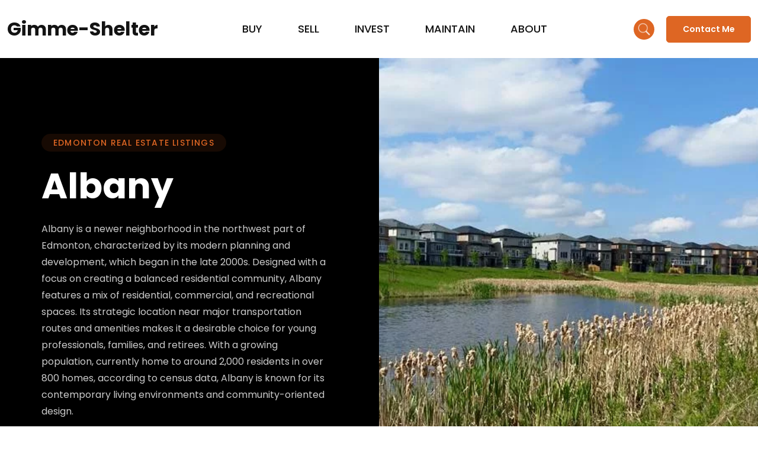

--- FILE ---
content_type: text/html; charset=UTF-8
request_url: https://www.gimme-shelter.com/albany-edmonton-neighbourhood-profile-listings/
body_size: 29605
content:
<!doctype html>
<html lang="en-US" prefix="og: https://ogp.me/ns#">
<head><link rel="preload" href="https://fonts.gstatic.com/s/poppins/v21/pxiEyp8kv8JHgFVrJJfecg.woff2" as="font" type="font/woff2" crossorigin><link rel="preload" href="https://fonts.gstatic.com/s/poppins/v21/pxiByp8kv8JHgFVrLGT9Z1xlFQ.woff2" as="font" type="font/woff2" crossorigin><link rel="preload" href="https://fonts.gstatic.com/s/poppins/v21/pxiByp8kv8JHgFVrLEj6Z1xlFQ.woff2" as="font" type="font/woff2" crossorigin><link rel="preload" href="https://fonts.gstatic.com/s/poppins/v21/pxiByp8kv8JHgFVrLCz7Z1xlFQ.woff2" as="font" type="font/woff2" crossorigin><link rel="preload" href="https://www.gimme-shelter.com/wp-content/cache/w3-cache/all-css/90cfd518dd71d214d49e093635c8be86.css" as="style"><link rel="preload" href="https://www.gimme-shelter.com/wp-content/cache/w3-cache/all-css/5fd97828af713c414a2a92123b515b8b.css" as="style"><link rel="preload" href="https://www.gimme-shelter.com/wp-content/cache/w3-cache/all-css/14459a2c16ef779946945442b03cbc4e.css" as="style"><link rel="preload" href="https://www.gimme-shelter.com/wp-content/cache/w3-cache/all-css/b747ed9e326861b4798ef213592a785e.css" as="style"><link rel="preload" href="https://www.gimme-shelter.com/wp-content/cache/w3-cache/all-css/eec9ee7eb0e2ea314aac357ebaa10813.css" as="style"><script>var w3_googlefont=["https:\/\/fonts.googleapis.com\/css?display=swap&family=Open+Sans%3A400italic%2C700%2C400","https:\/\/fonts.googleapis.com\/css2?family=Poppins%3Aital%2Cwght%400%2C100%3B0%2C200%3B0%2C300%3B0%2C400%3B0%2C500%3B0%2C600%3B0%2C700%3B0%2C800%3B0%2C900%3B1%2C100%3B1%2C200%3B1%2C300%3B1%2C400%3B1%2C500%3B1%2C600%3B1%2C700%3B1%2C800%3B1%2C900&display=swap"];</script><script>var w3_is_mobile=0;var w3_lazy_load_by_px=200;var blank_image_webp_url = "https://www.gimme-shelter.com/wp-content/uploads/blank.pngw3.webp";var google_fonts_delay_load = 10000;var w3_upload_path="/wp-content"; var w3_webp_path="/wp-content/w3-webp";var w3_mousemoveloadimg = false;var w3_page_is_scrolled = false;var w3_lazy_load_js = 1;var w3_excluded_js=0;class w3_loadscripts{constructor(a){this.triggerEvents=a,this.eventOptions={passive:!0},this.userEventListener=this.triggerListener.bind(this),this.lazy_trigger,this.style_load_fired,this.lazy_scripts_load_fired=0,this.scripts_load_fired=0,this.scripts_load_fire=0,this.excluded_js=w3_excluded_js,this.w3_lazy_load_js=w3_lazy_load_js,this.w3_fonts="undefined"!=typeof w3_googlefont?w3_googlefont:[],this.w3_styles=[],this.w3_scripts={normal:[],async:[],defer:[],lazy:[]},this.allJQueries=[]}user_events_add(a){this.triggerEvents.forEach(b=>window.addEventListener(b,a.userEventListener,a.eventOptions))}user_events_remove(a){this.triggerEvents.forEach(b=>window.removeEventListener(b,a.userEventListener,a.eventOptions))}triggerListener_on_load(){"loading"===document.readyState?document.addEventListener("DOMContentLoaded",this.load_resources.bind(this)):this.load_resources()}triggerListener(){this.user_events_remove(this),this.lazy_scripts_load_fired=1,this.add_html_class("w3_user"),"loading"===document.readyState?(document.addEventListener("DOMContentLoaded",this.load_style_resources.bind(this)),this.scripts_load_fire||document.addEventListener("DOMContentLoaded",this.load_resources.bind(this))):(this.load_style_resources(),this.scripts_load_fire||this.load_resources())}async load_style_resources(){this.style_load_fired||(this.style_load_fired=!0,this.register_styles(),this.load_styles(this.w3_styles))}async load_resources(){this.scripts_load_fired||(this.scripts_load_fired=!0,this.hold_event_listeners(),this.exe_document_write(),this.register_scripts(),this.add_html_class("w3_start"),"function"==typeof w3_events_on_start_js&&w3_events_on_start_js(),this.preload_scripts(),await this.load_scripts(this.w3_scripts.normal),await this.load_scripts(this.w3_scripts.defer),await this.load_scripts(this.w3_scripts.async),await this.execute_domcontentloaded(),await this.execute_window_load(),window.dispatchEvent(new Event("w3-scripts-loaded")),this.add_html_class("w3_js"),"function"==typeof w3_events_on_end_js&&w3_events_on_end_js(),this.lazy_trigger=setInterval(this.w3_trigger_lazy_script,500,this))}async w3_trigger_lazy_script(a){a.lazy_scripts_load_fired&&(await a.load_scripts(a.w3_scripts.lazy),a.add_html_class("jsload"),clearInterval(a.lazy_trigger))}add_html_class(a){document.getElementsByTagName("html")[0].classList.add(a)}register_scripts(){document.querySelectorAll("script[type=lazyload_int]").forEach(a=>{a.hasAttribute("data-src")?a.hasAttribute("async")&& !1!==a.async?this.w3_scripts.async.push(a):a.hasAttribute("defer")&& !1!==a.defer||"module"===a.getAttribute("data-w3-type")?this.w3_scripts.defer.push(a):this.w3_scripts.normal.push(a):this.w3_scripts.normal.push(a)}),document.querySelectorAll("script[type=lazyload_ext]").forEach(a=>{this.w3_scripts.lazy.push(a)})}register_styles(){document.querySelectorAll("link[data-href]").forEach(a=>{this.w3_styles.push(a)})}async execute_script(a){return await this.repaint_frame(),new Promise(c=>{let b=document.createElement("script"),d;[...a.attributes].forEach(c=>{let a=c.nodeName;"type"!==a&&"data-src"!==a&&("data-w3-type"===a&&(a="type",d=c.nodeValue),b.setAttribute(a,c.nodeValue))}),a.hasAttribute("data-src")?(b.setAttribute("src",a.getAttribute("data-src")),b.addEventListener("load",c),b.addEventListener("error",c)):(b.text=a.text,c()),null!==a.parentNode&&a.parentNode.replaceChild(b,a)})}async execute_styles(a){return function(a){let b=document.createElement("link");b.href=a.getAttribute("data-href"),b.rel="stylesheet",a.parentNode.replaceChild(b,a)}(a)}async load_scripts(a){let b=a.shift();return b?(await this.execute_script(b),this.load_scripts(a)):Promise.resolve()}async load_styles(a){let b=a.shift();return b?(await this.execute_styles(b),this.load_styles(a)):"loaded"}async load_fonts(a){var b=document.createDocumentFragment();a.forEach(c=>{let a=document.createElement("link");a.href=c,a.rel="stylesheet",b.appendChild(a)}),setTimeout(function(){document.head.appendChild(b)},google_fonts_delay_load)}preload_scripts(){var a=document.createDocumentFragment();[...this.w3_styles,...this.w3_scripts.normal,...this.w3_scripts.defer,...this.w3_scripts.async].forEach(d=>{let e=d.getAttribute("data-src"),f=d.getAttribute("data-href");if(e){let b=document.createElement("link");b.href=e,b.rel="preload",b.as="script",a.appendChild(b)}else if(f){let c=document.createElement("link");c.href=f,c.rel="preload",c.as="style",a.appendChild(c)}}),document.head.appendChild(a)}hold_event_listeners(){let c={};function a(a,b){!function(a){function b(b){return c[a].eventsToRewrite.indexOf(b)>=0?"w3-"+b:b}c[a]||(c[a]={originalFunctions:{add:a.addEventListener,remove:a.removeEventListener},eventsToRewrite:[]},a.addEventListener=function(){arguments[0]=b(arguments[0]),c[a].originalFunctions.add.apply(a,arguments)},a.removeEventListener=function(){arguments[0]=b(arguments[0]),c[a].originalFunctions.remove.apply(a,arguments)})}(a),c[a].eventsToRewrite.push(b)}function b(a,b){let c=a[b];Object.defineProperty(a,b,{get:()=>c||function(){},set(d){a["w3"+b]=c=d}})}a(document,"DOMContentLoaded"),a(window,"DOMContentLoaded"),a(window,"load"),a(window,"pageshow"),a(document,"readystatechange"),b(document,"onreadystatechange"),b(window,"onload"),b(window,"onpageshow")}hold_jquery(a){let b=window.jQuery;Object.defineProperty(window,"jQuery",{get:()=>b,set(c){if(c&&c.fn&&!a.allJQueries.includes(c)){c.fn.ready=c.fn.init.prototype.ready=function(b){if(void 0!==b)return a.scripts_load_fired?a.domReadyFired?b.bind(document)(c):document.addEventListener("w3-DOMContentLoaded",()=>b.bind(document)(c)):b.bind(document)(c),c(document)};let d=c.fn.on;c.fn.on=c.fn.init.prototype.on=function(){if("ready"==arguments[0]){if(this[0]!==document)return d.apply(this,arguments),this;arguments[1].bind(document)(c)}if(this[0]===window){function a(a){return a.split(" ").map(a=>"load"===a||0===a.indexOf("load.")?"w3-jquery-load":a).join(" ")}"string"==typeof arguments[0]||arguments[0]instanceof String?arguments[0]=a(arguments[0]):"object"==typeof arguments[0]&&Object.keys(arguments[0]).forEach(b=>{Object.assign(arguments[0],{[a(b)]:arguments[0][b]})[b]})}return d.apply(this,arguments),this},a.allJQueries.push(c)}b=c}})}async execute_domcontentloaded(){this.domReadyFired=!0,await this.repaint_frame(),document.dispatchEvent(new Event("w3-DOMContentLoaded")),await this.repaint_frame(),window.dispatchEvent(new Event("w3-DOMContentLoaded")),await this.repaint_frame(),document.dispatchEvent(new Event("w3-readystatechange")),await this.repaint_frame(),document.w3onreadystatechange&&document.w3onreadystatechange()}async execute_window_load(){await this.repaint_frame(),setTimeout(function(){window.dispatchEvent(new Event("w3-load"))},100),await this.repaint_frame(),window.w3onload&&window.w3onload(),await this.repaint_frame(),this.allJQueries.forEach(a=>a(window).trigger("w3-jquery-load")),window.dispatchEvent(new Event("w3-pageshow")),await this.repaint_frame(),window.w3onpageshow&&window.w3onpageshow()}exe_document_write(){let a=new Map;document.write=document.writeln=function(f){let b=document.currentScript,e=document.createRange(),g=b.parentElement,c=a.get(b);void 0===c&&(c=b.nextSibling,a.set(b,c));let d=document.createDocumentFragment();e.setStart(d,0),d.appendChild(e.createContextualFragment(f)),g.insertBefore(d,c)}}async repaint_frame(){return new Promise(a=>requestAnimationFrame(a))}static execute(){let a=new w3_loadscripts(["keydown","mousemove","touchmove","touchstart","touchend","wheel"]);a.load_fonts(a.w3_fonts),a.user_events_add(a),a.excluded_js||a.hold_jquery(a),a.w3_lazy_load_js||(a.scripts_load_fire=1,a.triggerListener_on_load());let b=setInterval(function(a){null!=document.body&&(document.body.getBoundingClientRect().top< -30&&a.triggerListener(),clearInterval(b))},500,a)}}w3_loadscripts.execute()</script>
	<meta charset="UTF-8">
	<meta name="viewport" content="width=device-width, initial-scale=1">
	<link rel="profile" href="https://gmpg.org/xfn/11">
	
<!-- Google Tag Manager for WordPress by gtm4wp.com -->
<script type="lazyload_int" data-cfasync="false" data-pagespeed-no-defer="" >
	var gtm4wp_datalayer_name = "dataLayer";
	var dataLayer = dataLayer || [];
</script>
<!-- End Google Tag Manager for WordPress by gtm4wp.com -->
<!-- Search Engine Optimization by Rank Math - https://rankmath.com/ -->
<title>Albany, Edmonton | Neighbourhood Profile &amp; Listings</title>
<meta name="description" content="Neigbhourhood profile and homes for sale in the Albany neighbourhood in Edmonton."/>
<meta name="robots" content="follow, index, max-snippet:-1, max-video-preview:-1, max-image-preview:large"/>
<link rel="canonical" href="https://www.gimme-shelter.com/albany-edmonton-neighbourhood-profile-listings/" />
<meta property="og:locale" content="en_US" />
<meta property="og:type" content="article" />
<meta property="og:title" content="Albany, Edmonton | Neighbourhood Profile &amp; Listings" />
<meta property="og:description" content="Neigbhourhood profile and homes for sale in the Albany neighbourhood in Edmonton." />
<meta property="og:url" content="https://www.gimme-shelter.com/albany-edmonton-neighbourhood-profile-listings/" />
<meta property="og:site_name" content="Gimme-Shelter" />
<meta property="article:section" content="Edmonton Neighbourhood Profiles" />
<meta property="og:image" content="https://www.gimme-shelter.com/wp-content/uploads/2024/04/Albany-jpg.webp" />
<meta property="og:image:secure_url" content="https://www.gimme-shelter.com/wp-content/uploads/2024/04/Albany-jpg.webp" />
<meta property="og:image:width" content="960" />
<meta property="og:image:height" content="540" />
<meta property="og:image:alt" content="Pond in Albany neighbourhood in Edmonton" />
<meta property="og:image:type" content="image/jpeg" />
<meta property="article:published_time" content="2024-04-24T21:51:52-06:00" />
<meta name="twitter:card" content="summary_large_image" />
<meta name="twitter:title" content="Albany, Edmonton | Neighbourhood Profile &amp; Listings" />
<meta name="twitter:description" content="Neigbhourhood profile and homes for sale in the Albany neighbourhood in Edmonton." />
<meta name="twitter:image" content="https://www.gimme-shelter.com/wp-content/uploads/2024/04/Albany-jpg.webp" />
<meta name="twitter:label1" content="Written by" />
<meta name="twitter:data1" content="Tara Struyk" />
<meta name="twitter:label2" content="Time to read" />
<meta name="twitter:data2" content="2 minutes" />
<script type="application/ld+json" class="rank-math-schema">{"@context":"https://schema.org","@graph":[{"@type":["Organization","Person"],"@id":"https://www.gimme-shelter.com/#person","name":"Alan F Macdonald, Edmonton REALTOR","url":"https://www.gimme-shelter.com","sameAs":["https://www.linkedin.com/in/alanfmacdonald/"],"email":"alan@gimme-shelter.com","address":{"@type":"PostalAddress","streetAddress":"6650 177 St NW #201","addressLocality":"Edmonton","addressRegion":"Alberta","postalCode":"T5T 4J5","addressCountry":"Canada"},"logo":{"@type":"ImageObject","@id":"https://www.gimme-shelter.com/#logo","url":"https://www.gimme-shelter.com/wp-content/uploads/2011/09/10731035_10155738376215302_6095439552206416092_n.jpg","contentUrl":"https://www.gimme-shelter.com/wp-content/uploads/2011/09/10731035_10155738376215302_6095439552206416092_n.jpg","caption":"Gimme-Shelter","inLanguage":"en-US","width":"320","height":"320"},"telephone":"780-918-1497","image":{"@id":"https://www.gimme-shelter.com/#logo"}},{"@type":"WebSite","@id":"https://www.gimme-shelter.com/#website","url":"https://www.gimme-shelter.com","name":"Gimme-Shelter","publisher":{"@id":"https://www.gimme-shelter.com/#person"},"inLanguage":"en-US"},{"@type":"ImageObject","@id":"https://www.gimme-shelter.com/wp-content/uploads/2024/04/Albany-jpg.webp","url":"https://www.gimme-shelter.com/wp-content/uploads/2024/04/Albany-jpg.webp","width":"960","height":"540","caption":"Pond in Albany neighbourhood in Edmonton","inLanguage":"en-US"},{"@type":"BreadcrumbList","@id":"https://www.gimme-shelter.com/albany-edmonton-neighbourhood-profile-listings/#breadcrumb","itemListElement":[{"@type":"ListItem","position":"1","item":{"@id":"https://www.gimme-shelter.com","name":"Home"}},{"@type":"ListItem","position":"2","item":{"@id":"https://www.gimme-shelter.com/albany-edmonton-neighbourhood-profile-listings/","name":"Albany, Edmonton | Neighbourhood Profile &#038; Listings"}}]},{"@type":"WebPage","@id":"https://www.gimme-shelter.com/albany-edmonton-neighbourhood-profile-listings/#webpage","url":"https://www.gimme-shelter.com/albany-edmonton-neighbourhood-profile-listings/","name":"Albany, Edmonton | Neighbourhood Profile &amp; Listings","datePublished":"2024-04-24T21:51:52-06:00","dateModified":"2024-04-24T21:51:52-06:00","isPartOf":{"@id":"https://www.gimme-shelter.com/#website"},"primaryImageOfPage":{"@id":"https://www.gimme-shelter.com/wp-content/uploads/2024/04/Albany-jpg.webp"},"inLanguage":"en-US","breadcrumb":{"@id":"https://www.gimme-shelter.com/albany-edmonton-neighbourhood-profile-listings/#breadcrumb"}},{"@type":"Person","@id":"https://www.gimme-shelter.com/albany-edmonton-neighbourhood-profile-listings/#author","name":"Tara Struyk","image":{"@type":"ImageObject","@id":"https://secure.gravatar.com/avatar/b594ca08e41c4aa31ad2d0806b619dc2a273b121d594d92fcfbbaea0ccddc345?s=96&amp;d=mm&amp;r=g","url":"https://secure.gravatar.com/avatar/b594ca08e41c4aa31ad2d0806b619dc2a273b121d594d92fcfbbaea0ccddc345?s=96&amp;d=mm&amp;r=g","caption":"Tara Struyk","inLanguage":"en-US"}},{"@type":"BlogPosting","headline":"Albany, Edmonton | Neighbourhood Profile &amp; Listings","keywords":"albany","datePublished":"2024-04-24T21:51:52-06:00","dateModified":"2024-04-24T21:51:52-06:00","author":{"@id":"https://www.gimme-shelter.com/albany-edmonton-neighbourhood-profile-listings/#author","name":"Tara Struyk"},"publisher":{"@id":"https://www.gimme-shelter.com/#person"},"description":"Neigbhourhood profile and homes for sale in the Albany neighbourhood in Edmonton.","name":"Albany, Edmonton | Neighbourhood Profile &amp; Listings","@id":"https://www.gimme-shelter.com/albany-edmonton-neighbourhood-profile-listings/#richSnippet","isPartOf":{"@id":"https://www.gimme-shelter.com/albany-edmonton-neighbourhood-profile-listings/#webpage"},"image":{"@id":"https://www.gimme-shelter.com/wp-content/uploads/2024/04/Albany-jpg.webp"},"inLanguage":"en-US","mainEntityOfPage":{"@id":"https://www.gimme-shelter.com/albany-edmonton-neighbourhood-profile-listings/#webpage"}}]}</script>
<!-- /Rank Math WordPress SEO plugin -->

<link rel='dns-prefetch' href='//www.gimme-shelter.com' />
<link rel='dns-prefetch' href='//www.googletagmanager.com' />
<link rel='dns-prefetch' href='//fonts.googleapis.com' />
<link rel="alternate" type="application/rss+xml" title="Gimme-Shelter - Edmonton&#039;s Real Estate Guide &raquo; Feed" href="https://www.gimme-shelter.com/feed/" />
<link rel="alternate" type="application/rss+xml" title="Gimme-Shelter - Edmonton&#039;s Real Estate Guide &raquo; Comments Feed" href="https://www.gimme-shelter.com/comments/feed/" />
<link rel="alternate" type="application/rss+xml" title="Gimme-Shelter - Edmonton&#039;s Real Estate Guide &raquo; Albany, Edmonton | Neighbourhood Profile &#038; Listings Comments Feed" href="https://www.gimme-shelter.com/albany-edmonton-neighbourhood-profile-listings/feed/" />
<link rel="alternate" title="oEmbed (JSON)" type="application/json+oembed" href="https://www.gimme-shelter.com/wp-json/oembed/1.0/embed?url=https%3A%2F%2Fwww.gimme-shelter.com%2Falbany-edmonton-neighbourhood-profile-listings%2F" />
<link rel="alternate" title="oEmbed (XML)" type="text/xml+oembed" href="https://www.gimme-shelter.com/wp-json/oembed/1.0/embed?url=https%3A%2F%2Fwww.gimme-shelter.com%2Falbany-edmonton-neighbourhood-profile-listings%2F&#038;format=xml" />
<style id='wp-img-auto-sizes-contain-inline-css'>
img:is([sizes=auto i],[sizes^="auto," i]){contain-intrinsic-size:3000px 1500px}
/*# sourceURL=wp-img-auto-sizes-contain-inline-css */
</style>
<style id='wp-emoji-styles-inline-css'>

	img.wp-smiley, img.emoji {
		display: inline !important;
		border: none !important;
		box-shadow: none !important;
		height: 1em !important;
		width: 1em !important;
		margin: 0 0.07em !important;
		vertical-align: -0.1em !important;
		background: none !important;
		padding: 0 !important;
	}
/*# sourceURL=wp-emoji-styles-inline-css */
</style>
<style id='wp-block-library-inline-css'>
:root{--wp-block-synced-color:#7a00df;--wp-block-synced-color--rgb:122,0,223;--wp-bound-block-color:var(--wp-block-synced-color);--wp-editor-canvas-background:#ddd;--wp-admin-theme-color:#007cba;--wp-admin-theme-color--rgb:0,124,186;--wp-admin-theme-color-darker-10:#006ba1;--wp-admin-theme-color-darker-10--rgb:0,107,160.5;--wp-admin-theme-color-darker-20:#005a87;--wp-admin-theme-color-darker-20--rgb:0,90,135;--wp-admin-border-width-focus:2px}@media (min-resolution:192dpi){:root{--wp-admin-border-width-focus:1.5px}}.wp-element-button{cursor:pointer}:root .has-very-light-gray-background-color{background-color:#eee}:root .has-very-dark-gray-background-color{background-color:#313131}:root .has-very-light-gray-color{color:#eee}:root .has-very-dark-gray-color{color:#313131}:root .has-vivid-green-cyan-to-vivid-cyan-blue-gradient-background{background:linear-gradient(135deg,#00d084,#0693e3)}:root .has-purple-crush-gradient-background{background:linear-gradient(135deg,#34e2e4,#4721fb 50%,#ab1dfe)}:root .has-hazy-dawn-gradient-background{background:linear-gradient(135deg,#faaca8,#dad0ec)}:root .has-subdued-olive-gradient-background{background:linear-gradient(135deg,#fafae1,#67a671)}:root .has-atomic-cream-gradient-background{background:linear-gradient(135deg,#fdd79a,#004a59)}:root .has-nightshade-gradient-background{background:linear-gradient(135deg,#330968,#31cdcf)}:root .has-midnight-gradient-background{background:linear-gradient(135deg,#020381,#2874fc)}:root{--wp--preset--font-size--normal:16px;--wp--preset--font-size--huge:42px}.has-regular-font-size{font-size:1em}.has-larger-font-size{font-size:2.625em}.has-normal-font-size{font-size:var(--wp--preset--font-size--normal)}.has-huge-font-size{font-size:var(--wp--preset--font-size--huge)}:root .has-text-align-center{text-align:center}:root .has-text-align-left{text-align:left}:root .has-text-align-right{text-align:right}.has-fit-text{white-space:nowrap!important}#end-resizable-editor-section{display:none}.aligncenter{clear:both}.items-justified-left{justify-content:flex-start}.items-justified-center{justify-content:center}.items-justified-right{justify-content:flex-end}.items-justified-space-between{justify-content:space-between}.screen-reader-text{word-wrap:normal!important;border:0;clip-path:inset(50%);height:1px;margin:-1px;overflow:hidden;padding:0;position:absolute;width:1px}.screen-reader-text:focus{background-color:#ddd;clip-path:none;color:#444;display:block;font-size:1em;height:auto;left:5px;line-height:normal;padding:15px 23px 14px;text-decoration:none;top:5px;width:auto;z-index:100000}html :where(.has-border-color){border-style:solid}html :where([style*=border-top-color]){border-top-style:solid}html :where([style*=border-right-color]){border-right-style:solid}html :where([style*=border-bottom-color]){border-bottom-style:solid}html :where([style*=border-left-color]){border-left-style:solid}html :where([style*=border-width]){border-style:solid}html :where([style*=border-top-width]){border-top-style:solid}html :where([style*=border-right-width]){border-right-style:solid}html :where([style*=border-bottom-width]){border-bottom-style:solid}html :where([style*=border-left-width]){border-left-style:solid}html :where(img[class*=wp-image-]){height:auto;max-width:100%}:where(figure){margin:0 0 1em}html :where(.is-position-sticky){--wp-admin--admin-bar--position-offset:var(--wp-admin--admin-bar--height,0px)}@media screen and (max-width:600px){html :where(.is-position-sticky){--wp-admin--admin-bar--position-offset:0px}}

/*# sourceURL=wp-block-library-inline-css */
</style><style id='global-styles-inline-css'>
:root{--wp--preset--aspect-ratio--square: 1;--wp--preset--aspect-ratio--4-3: 4/3;--wp--preset--aspect-ratio--3-4: 3/4;--wp--preset--aspect-ratio--3-2: 3/2;--wp--preset--aspect-ratio--2-3: 2/3;--wp--preset--aspect-ratio--16-9: 16/9;--wp--preset--aspect-ratio--9-16: 9/16;--wp--preset--color--black: #000000;--wp--preset--color--cyan-bluish-gray: #abb8c3;--wp--preset--color--white: #ffffff;--wp--preset--color--pale-pink: #f78da7;--wp--preset--color--vivid-red: #cf2e2e;--wp--preset--color--luminous-vivid-orange: #ff6900;--wp--preset--color--luminous-vivid-amber: #fcb900;--wp--preset--color--light-green-cyan: #7bdcb5;--wp--preset--color--vivid-green-cyan: #00d084;--wp--preset--color--pale-cyan-blue: #8ed1fc;--wp--preset--color--vivid-cyan-blue: #0693e3;--wp--preset--color--vivid-purple: #9b51e0;--wp--preset--gradient--vivid-cyan-blue-to-vivid-purple: linear-gradient(135deg,rgb(6,147,227) 0%,rgb(155,81,224) 100%);--wp--preset--gradient--light-green-cyan-to-vivid-green-cyan: linear-gradient(135deg,rgb(122,220,180) 0%,rgb(0,208,130) 100%);--wp--preset--gradient--luminous-vivid-amber-to-luminous-vivid-orange: linear-gradient(135deg,rgb(252,185,0) 0%,rgb(255,105,0) 100%);--wp--preset--gradient--luminous-vivid-orange-to-vivid-red: linear-gradient(135deg,rgb(255,105,0) 0%,rgb(207,46,46) 100%);--wp--preset--gradient--very-light-gray-to-cyan-bluish-gray: linear-gradient(135deg,rgb(238,238,238) 0%,rgb(169,184,195) 100%);--wp--preset--gradient--cool-to-warm-spectrum: linear-gradient(135deg,rgb(74,234,220) 0%,rgb(151,120,209) 20%,rgb(207,42,186) 40%,rgb(238,44,130) 60%,rgb(251,105,98) 80%,rgb(254,248,76) 100%);--wp--preset--gradient--blush-light-purple: linear-gradient(135deg,rgb(255,206,236) 0%,rgb(152,150,240) 100%);--wp--preset--gradient--blush-bordeaux: linear-gradient(135deg,rgb(254,205,165) 0%,rgb(254,45,45) 50%,rgb(107,0,62) 100%);--wp--preset--gradient--luminous-dusk: linear-gradient(135deg,rgb(255,203,112) 0%,rgb(199,81,192) 50%,rgb(65,88,208) 100%);--wp--preset--gradient--pale-ocean: linear-gradient(135deg,rgb(255,245,203) 0%,rgb(182,227,212) 50%,rgb(51,167,181) 100%);--wp--preset--gradient--electric-grass: linear-gradient(135deg,rgb(202,248,128) 0%,rgb(113,206,126) 100%);--wp--preset--gradient--midnight: linear-gradient(135deg,rgb(2,3,129) 0%,rgb(40,116,252) 100%);--wp--preset--font-size--small: 13px;--wp--preset--font-size--medium: 20px;--wp--preset--font-size--large: 36px;--wp--preset--font-size--x-large: 42px;--wp--preset--spacing--20: 0.44rem;--wp--preset--spacing--30: 0.67rem;--wp--preset--spacing--40: 1rem;--wp--preset--spacing--50: 1.5rem;--wp--preset--spacing--60: 2.25rem;--wp--preset--spacing--70: 3.38rem;--wp--preset--spacing--80: 5.06rem;--wp--preset--shadow--natural: 6px 6px 9px rgba(0, 0, 0, 0.2);--wp--preset--shadow--deep: 12px 12px 50px rgba(0, 0, 0, 0.4);--wp--preset--shadow--sharp: 6px 6px 0px rgba(0, 0, 0, 0.2);--wp--preset--shadow--outlined: 6px 6px 0px -3px rgb(255, 255, 255), 6px 6px rgb(0, 0, 0);--wp--preset--shadow--crisp: 6px 6px 0px rgb(0, 0, 0);}:where(.is-layout-flex){gap: 0.5em;}:where(.is-layout-grid){gap: 0.5em;}body .is-layout-flex{display: flex;}.is-layout-flex{flex-wrap: wrap;align-items: center;}.is-layout-flex > :is(*, div){margin: 0;}body .is-layout-grid{display: grid;}.is-layout-grid > :is(*, div){margin: 0;}:where(.wp-block-columns.is-layout-flex){gap: 2em;}:where(.wp-block-columns.is-layout-grid){gap: 2em;}:where(.wp-block-post-template.is-layout-flex){gap: 1.25em;}:where(.wp-block-post-template.is-layout-grid){gap: 1.25em;}.has-black-color{color: var(--wp--preset--color--black) !important;}.has-cyan-bluish-gray-color{color: var(--wp--preset--color--cyan-bluish-gray) !important;}.has-white-color{color: var(--wp--preset--color--white) !important;}.has-pale-pink-color{color: var(--wp--preset--color--pale-pink) !important;}.has-vivid-red-color{color: var(--wp--preset--color--vivid-red) !important;}.has-luminous-vivid-orange-color{color: var(--wp--preset--color--luminous-vivid-orange) !important;}.has-luminous-vivid-amber-color{color: var(--wp--preset--color--luminous-vivid-amber) !important;}.has-light-green-cyan-color{color: var(--wp--preset--color--light-green-cyan) !important;}.has-vivid-green-cyan-color{color: var(--wp--preset--color--vivid-green-cyan) !important;}.has-pale-cyan-blue-color{color: var(--wp--preset--color--pale-cyan-blue) !important;}.has-vivid-cyan-blue-color{color: var(--wp--preset--color--vivid-cyan-blue) !important;}.has-vivid-purple-color{color: var(--wp--preset--color--vivid-purple) !important;}.has-black-background-color{background-color: var(--wp--preset--color--black) !important;}.has-cyan-bluish-gray-background-color{background-color: var(--wp--preset--color--cyan-bluish-gray) !important;}.has-white-background-color{background-color: var(--wp--preset--color--white) !important;}.has-pale-pink-background-color{background-color: var(--wp--preset--color--pale-pink) !important;}.has-vivid-red-background-color{background-color: var(--wp--preset--color--vivid-red) !important;}.has-luminous-vivid-orange-background-color{background-color: var(--wp--preset--color--luminous-vivid-orange) !important;}.has-luminous-vivid-amber-background-color{background-color: var(--wp--preset--color--luminous-vivid-amber) !important;}.has-light-green-cyan-background-color{background-color: var(--wp--preset--color--light-green-cyan) !important;}.has-vivid-green-cyan-background-color{background-color: var(--wp--preset--color--vivid-green-cyan) !important;}.has-pale-cyan-blue-background-color{background-color: var(--wp--preset--color--pale-cyan-blue) !important;}.has-vivid-cyan-blue-background-color{background-color: var(--wp--preset--color--vivid-cyan-blue) !important;}.has-vivid-purple-background-color{background-color: var(--wp--preset--color--vivid-purple) !important;}.has-black-border-color{border-color: var(--wp--preset--color--black) !important;}.has-cyan-bluish-gray-border-color{border-color: var(--wp--preset--color--cyan-bluish-gray) !important;}.has-white-border-color{border-color: var(--wp--preset--color--white) !important;}.has-pale-pink-border-color{border-color: var(--wp--preset--color--pale-pink) !important;}.has-vivid-red-border-color{border-color: var(--wp--preset--color--vivid-red) !important;}.has-luminous-vivid-orange-border-color{border-color: var(--wp--preset--color--luminous-vivid-orange) !important;}.has-luminous-vivid-amber-border-color{border-color: var(--wp--preset--color--luminous-vivid-amber) !important;}.has-light-green-cyan-border-color{border-color: var(--wp--preset--color--light-green-cyan) !important;}.has-vivid-green-cyan-border-color{border-color: var(--wp--preset--color--vivid-green-cyan) !important;}.has-pale-cyan-blue-border-color{border-color: var(--wp--preset--color--pale-cyan-blue) !important;}.has-vivid-cyan-blue-border-color{border-color: var(--wp--preset--color--vivid-cyan-blue) !important;}.has-vivid-purple-border-color{border-color: var(--wp--preset--color--vivid-purple) !important;}.has-vivid-cyan-blue-to-vivid-purple-gradient-background{background: var(--wp--preset--gradient--vivid-cyan-blue-to-vivid-purple) !important;}.has-light-green-cyan-to-vivid-green-cyan-gradient-background{background: var(--wp--preset--gradient--light-green-cyan-to-vivid-green-cyan) !important;}.has-luminous-vivid-amber-to-luminous-vivid-orange-gradient-background{background: var(--wp--preset--gradient--luminous-vivid-amber-to-luminous-vivid-orange) !important;}.has-luminous-vivid-orange-to-vivid-red-gradient-background{background: var(--wp--preset--gradient--luminous-vivid-orange-to-vivid-red) !important;}.has-very-light-gray-to-cyan-bluish-gray-gradient-background{background: var(--wp--preset--gradient--very-light-gray-to-cyan-bluish-gray) !important;}.has-cool-to-warm-spectrum-gradient-background{background: var(--wp--preset--gradient--cool-to-warm-spectrum) !important;}.has-blush-light-purple-gradient-background{background: var(--wp--preset--gradient--blush-light-purple) !important;}.has-blush-bordeaux-gradient-background{background: var(--wp--preset--gradient--blush-bordeaux) !important;}.has-luminous-dusk-gradient-background{background: var(--wp--preset--gradient--luminous-dusk) !important;}.has-pale-ocean-gradient-background{background: var(--wp--preset--gradient--pale-ocean) !important;}.has-electric-grass-gradient-background{background: var(--wp--preset--gradient--electric-grass) !important;}.has-midnight-gradient-background{background: var(--wp--preset--gradient--midnight) !important;}.has-small-font-size{font-size: var(--wp--preset--font-size--small) !important;}.has-medium-font-size{font-size: var(--wp--preset--font-size--medium) !important;}.has-large-font-size{font-size: var(--wp--preset--font-size--large) !important;}.has-x-large-font-size{font-size: var(--wp--preset--font-size--x-large) !important;}
/*# sourceURL=global-styles-inline-css */
</style>

<style id='classic-theme-styles-inline-css'>
/*! This file is auto-generated */
.wp-block-button__link{color:#fff;background-color:#32373c;border-radius:9999px;box-shadow:none;text-decoration:none;padding:calc(.667em + 2px) calc(1.333em + 2px);font-size:1.125em}.wp-block-file__button{background:#32373c;color:#fff;text-decoration:none}
/*# sourceURL=/wp-includes/css/classic-themes.min.css */
</style>
<link rel="stylesheet" href="https://www.gimme-shelter.com/wp-content/cache/w3-cache/all-css/5fd97828af713c414a2a92123b515b8b.css" />


<link rel="stylesheet" href="https://www.gimme-shelter.com/wp-content/cache/w3-cache/all-css/14459a2c16ef779946945442b03cbc4e.css" />









<link rel="stylesheet" href="https://www.gimme-shelter.com/wp-content/cache/w3-cache/all-css/b747ed9e326861b4798ef213592a785e.css" />
<style id='yarpp-thumbnails-inline-css'>
.yarpp-thumbnails-horizontal .yarpp-thumbnail {width: 310px;height: 350px;margin: 5px;margin-left: 0px;}.yarpp-thumbnail > img, .yarpp-thumbnail-default {width: 300px;height: 300px;margin: 5px;}.yarpp-thumbnails-horizontal .yarpp-thumbnail-title {margin: 7px;margin-top: 0px;width: 300px;}.yarpp-thumbnail-default > img {min-height: 300px;min-width: 300px;}
/*# sourceURL=yarpp-thumbnails-inline-css */
</style>
<script type="lazyload_int" data-src="https://www.gimme-shelter.com/wp-content/cache/w3-cache/all-js/0ffecb2235f4a0ff4fc89bb712a85387.js"></script>
<script type="lazyload_int" data-src="https://www.gimme-shelter.com/wp-content/cache/w3-cache/all-js/c9ba3973706d2df27ebd4a855ae83aea.js"></script>

<!-- Google tag (gtag.js) snippet added by Site Kit -->
<!-- Google Analytics snippet added by Site Kit -->
<script id="google_gtagjs-js" async="" type="lazyload_int" data-src="https://www.googletagmanager.com/gtag/js?id=GT-MKRL7Q4" ></script>
<script type="lazyload_int" id="google_gtagjs-js-after" >
window.dataLayer = window.dataLayer || [];function gtag(){dataLayer.push(arguments);}
gtag("set","linker",{"domains":["www.gimme-shelter.com"]});
gtag("js", new Date());
gtag("set", "developer_id.dZTNiMT", true);
gtag("config", "GT-MKRL7Q4");
//# sourceURL=google_gtagjs-js-after
</script>
<link rel="https://api.w.org/" href="https://www.gimme-shelter.com/wp-json/" /><link rel="alternate" title="JSON" type="application/json" href="https://www.gimme-shelter.com/wp-json/wp/v2/posts/9799" /><link rel="EditURI" type="application/rsd+xml" title="RSD" href="https://www.gimme-shelter.com/xmlrpc.php?rsd" />
<meta name="generator" content="WordPress 6.9" />
<link rel='shortlink' href='https://www.gimme-shelter.com/?p=9799' />
<meta name="generator" content="Site Kit by Google 1.167.0" /><meta name='x-mrp-wordpress' content='true'>
	
	
	<!-- HEAD_START -->
<meta name="viewport" content="width=device-width, initial-scale=1.0, minimum-scale=1.0, maximum-scale=1.0, user-scalable=no" >
<link rel="preconnect" href="//listings.myrealpage.com">
<link rel="preconnect" href="https://fonts.googleapis.com">
<link rel="preconnect" href="https://api.mapbox.com">

<link rel="stylesheet"  type="text/css" href="https://www.gimme-shelter.com/wp-content/uploads/blank.css" data-href="//res.myrealpage.com/wps/less/v2/mrp-bootstrap.less?v1.7">
<link rel="stylesheet"  type="text/css" href="https://www.gimme-shelter.com/wp-content/uploads/blank.css" data-href="//res.myrealpage.com/wps/less/v2/listings/common.less?v4.0">
<link rel="stylesheet"  type="text/css" href="https://www.gimme-shelter.com/wp-content/uploads/blank.css" data-href="//res.myrealpage.com/wps/fotorama/fotorama.css?v1">

<link href="https://www.gimme-shelter.com/wp-content/uploads/blank.css" data-href='https://api.tiles.mapbox.com/mapbox-gl-js/v0.45.0/mapbox-gl.css' rel='stylesheet' type='text/css'>
<script type="lazyload_int" >window.mrp_v2 = true;</script>


	
	<link rel="stylesheet"  type="text/css" href="https://www.gimme-shelter.com/wp-content/uploads/blank.css" data-href="//res.myrealpage.com/wps/less/v2/wp-themes/gimme-shelter-new.less">
	
	<link rel="stylesheet"  type="text/css" href="https://www.gimme-shelter.com/wp-content/uploads/blank.css" data-href="//res.myrealpage.com/wps/less/v2/listings/resp100-results.less?v=41">
	
	
	
	
	<!-- _abs /albany-edmonton-neighbourhood-profile-listings/ isSparseURL() true -->
	
	
	
	<link type="application/rss+xml" rel="alternate" href="/wps/recip/46003/search-1093979.def/?feed=true&amp;offset=0" title=" : RSS"> 
	<!-- HEAD_END -->		

        <!-- MailerLite Universal -->
        <script type="lazyload_int" >
            (function(w,d,e,u,f,l,n){w[f]=w[f]||function(){(w[f].q=w[f].q||[])
                .push(arguments);},l=d.createElement(e),l.async=1,l.src=u,
                n=d.getElementsByTagName(e)[0],n.parentNode.insertBefore(l,n);})
            (window,document,'script','https://assets.mailerlite.com/js/universal.js','ml');
            ml('account', '895387');
            ml('enablePopups', true);
        </script>
        <!-- End MailerLite Universal -->
        <meta name="generator" content="performance-lab 4.0.0; plugins: ">
<meta name="ti-site-data" content="[base64]" />
<!-- Google Tag Manager for WordPress by gtm4wp.com -->
<!-- GTM Container placement set to automatic -->
<script type="lazyload_int" data-cfasync="false" data-pagespeed-no-defer="" >
	var dataLayer_content = {"pageTitle":"Albany, Edmonton | Neighbourhood Profile &amp; Listings","pagePostType":"post","pagePostType2":"single-post","pageCategory":["neighbourhood","zone-27-castle-downs"],"pagePostAuthor":"Tara Struyk"};
	dataLayer.push( dataLayer_content );
</script>
<script type="lazyload_int" data-cfasync="false" data-pagespeed-no-defer="" >
(function(w,d,s,l,i){w[l]=w[l]||[];w[l].push({'gtm.start':
new Date().getTime(),event:'gtm.js'});var f=d.getElementsByTagName(s)[0],
j=d.createElement(s),dl=l!='dataLayer'?'&l='+l:'';j.async=true;j.src=
'//www.googletagmanager.com/gtm.js?id='+i+dl;f.parentNode.insertBefore(j,f);
})(window,document,'script','dataLayer','GTM-M8LQR2H3');
</script>
<!-- End Google Tag Manager for WordPress by gtm4wp.com --><meta name="google-site-verification" content="KrgJTXl3zWlKHh47WcxfFHuGHGGfMG72i18Z_RnxXlQ" /><link rel="icon" href="https://www.gimme-shelter.com/wp-content/uploads/2018/11/cropped-Alan-F-Macdonald-REALTOR-Profile-Image-120x120.png" sizes="32x32" />
<link rel="icon" href="https://www.gimme-shelter.com/wp-content/uploads/2018/11/cropped-Alan-F-Macdonald-REALTOR-Profile-Image-300x300.png" sizes="192x192" />
<link rel="apple-touch-icon" href="https://www.gimme-shelter.com/wp-content/uploads/2018/11/cropped-Alan-F-Macdonald-REALTOR-Profile-Image-300x300.png" />
<meta name="msapplication-TileImage" content="https://www.gimme-shelter.com/wp-content/uploads/2018/11/cropped-Alan-F-Macdonald-REALTOR-Profile-Image-300x300.png" />
<meta data-pso-pv="1.2.1" data-pso-pt="singlePost" data-pso-th="3d8ae70f9dbaa1adb0e5d36563d7d918"><script type="lazyload_int" pagespeed_no_defer="" data-pso-version="20170403_083938" >window.dynamicgoogletags={config:[]};dynamicgoogletags.config=["ca-pub-5679269722667509",null,[],null,null,null,null,null,null,null,null,null,0.001,"https://www.gimme-shelter.com"];(function(){var h=this,l=function(a){var b=typeof a;if("object"==b)if(a){if(a instanceof Array)return"array";if(a instanceof Object)return b;var c=Object.prototype.toString.call(a);if("[object Window]"==c)return"object";if("[object Array]"==c||"number"==typeof a.length&&"undefined"!=typeof a.splice&&"undefined"!=typeof a.propertyIsEnumerable&&!a.propertyIsEnumerable("splice"))return"array";if("[object Function]"==c||"undefined"!=typeof a.call&&"undefined"!=typeof a.propertyIsEnumerable&&!a.propertyIsEnumerable("call"))return"function"}else return"null";
else if("function"==b&&"undefined"==typeof a.call)return"object";return b};var m=String.prototype.trim?function(a){return a.trim()}:function(a){return a.replace(/^[\s\xa0]+|[\s\xa0]+$/g,"")},p=function(a,b){return a<b?-1:a>b?1:0};var aa=Array.prototype.forEach?function(a,b,c){Array.prototype.forEach.call(a,b,c)}:function(a,b,c){for(var d=a.length,f="string"==typeof a?a.split(""):a,e=0;e<d;e++)e in f&&b.call(c,f[e],e,a)};var q=function(a){q[" "](a);return a};q[" "]=function(){};var ca=function(a,b){var c=ba;Object.prototype.hasOwnProperty.call(c,a)||(c[a]=b(a))};var r;a:{var t=h.navigator;if(t){var u=t.userAgent;if(u){r=u;break a}}r=""};var da=-1!=r.indexOf("Opera"),v=-1!=r.indexOf("Trident")||-1!=r.indexOf("MSIE"),ea=-1!=r.indexOf("Edge"),w=-1!=r.indexOf("Gecko")&&!(-1!=r.toLowerCase().indexOf("webkit")&&-1==r.indexOf("Edge"))&&!(-1!=r.indexOf("Trident")||-1!=r.indexOf("MSIE"))&&-1==r.indexOf("Edge"),fa=-1!=r.toLowerCase().indexOf("webkit")&&-1==r.indexOf("Edge"),x=function(){var a=h.document;return a?a.documentMode:void 0},y;
a:{var z="",A=function(){var a=r;if(w)return/rv\:([^\);]+)(\)|;)/.exec(a);if(ea)return/Edge\/([\d\.]+)/.exec(a);if(v)return/\b(?:MSIE|rv)[: ]([^\);]+)(\)|;)/.exec(a);if(fa)return/WebKit\/(\S+)/.exec(a);if(da)return/(?:Version)[ \/]?(\S+)/.exec(a)}();A&&(z=A?A[1]:"");if(v){var B=x();if(null!=B&&B>parseFloat(z)){y=String(B);break a}}y=z}
var C=y,ba={},D=function(a){ca(a,function(){for(var b=0,c=m(String(C)).split("."),d=m(String(a)).split("."),f=Math.max(c.length,d.length),e=0;0==b&&e<f;e++){var g=c[e]||"",k=d[e]||"";do{g=/(\d*)(\D*)(.*)/.exec(g)||["","","",""];k=/(\d*)(\D*)(.*)/.exec(k)||["","","",""];if(0==g[0].length&&0==k[0].length)break;b=p(0==g[1].length?0:parseInt(g[1],10),0==k[1].length?0:parseInt(k[1],10))||p(0==g[2].length,0==k[2].length)||p(g[2],k[2]);g=g[3];k=k[3]}while(0==b)}return 0<=b})},E;var F=h.document;
E=F&&v?x()||("CSS1Compat"==F.compatMode?parseInt(C,10):5):void 0;var G=function(){},ga="function"==typeof Uint8Array,I=[],J=function(a,b){if(b<a.l){b+=a.j;var c=a.a[b];return c===I?a.a[b]=[]:c}c=a.f[b];return c===I?a.f[b]=[]:c},K=function(a){if(a.m)for(var b in a.m){var c=a.m[b];if("array"==l(c))for(var d=0;d<c.length;d++)c[d]&&K(c[d]);else c&&K(c)}};G.prototype.toString=function(){K(this);return this.a.toString()};var L=function(a,b){this.events=[];this.D=b||h;var c=null;b&&(b.google_js_reporting_queue=b.google_js_reporting_queue||[],this.events=b.google_js_reporting_queue,c=b.google_measure_js_timing);this.o=null!=c?c:Math.random()<a};L.prototype.disable=function(){aa(this.events,this.A,this);this.events.length=0;this.o=!1};L.prototype.A=function(a){var b=this.D.performance;a&&b&&b.clearMarks&&(b.clearMarks("goog_"+a.uniqueId+"_start"),b.clearMarks("goog_"+a.uniqueId+"_end"))};var ha=function(){var a=!1;try{var b=Object.defineProperty({},"passive",{get:function(){a=!0}});h.addEventListener("test",null,b)}catch(c){}return a}();var N=function(){var a=M;try{var b;if(b=!!a&&null!=a.location.href)a:{try{q(a.foo);b=!0;break a}catch(c){}b=!1}return b}catch(c){return!1}},O=function(a,b){for(var c in a)Object.prototype.hasOwnProperty.call(a,c)&&b.call(void 0,a[c],c,a)};var P=function(a,b,c,d,f){this.s=c||4E3;this.b=a||"&";this.v=b||",$";this.g=void 0!==d?d:"trn";this.J=f||null;this.u=!1;this.i={};this.F=0;this.c=[]},ja=function(a,b,c,d){b=b+"//"+c+d;var f=ia(a)-d.length-0;if(0>f)return"";a.c.sort(function(a,b){return a-b});d=null;c="";for(var e=0;e<a.c.length;e++)for(var g=a.c[e],k=a.i[g],H=0;H<k.length;H++){if(!f){d=null==d?g:d;break}var n=Q(k[H],a.b,a.v);if(n){n=c+n;if(f>=n.length){f-=n.length;b+=n;c=a.b;break}else a.u&&(c=f,n[c-1]==a.b&&--c,b+=n.substr(0,c),
c=a.b,f=0);d=null==d?g:d}}e="";a.g&&null!=d&&(e=c+a.g+"="+(a.J||d));return b+e+""},ia=function(a){if(!a.g)return a.s;var b=1,c;for(c in a.i)b=c.length>b?c.length:b;return a.s-a.g.length-b-a.b.length-1},Q=function(a,b,c,d,f){var e=[];O(a,function(a,k){(a=R(a,b,c,d,f))&&e.push(k+"="+a)});return e.join(b)},R=function(a,b,c,d,f){if(null==a)return"";b=b||"&";c=c||",$";"string"==typeof c&&(c=c.split(""));if(a instanceof Array){if(d=d||0,d<c.length){for(var e=[],g=0;g<a.length;g++)e.push(R(a[g],b,c,d+1,
f));return e.join(c[d])}}else if("object"==typeof a)return f=f||0,2>f?encodeURIComponent(Q(a,b,c,d,f+1)):"...";return encodeURIComponent(String(a))};var ma=function(a,b){var c=ka;if(c.I<(b||c.B))try{var d;a instanceof P?d=a:(d=new P,O(a,function(a,b){var c=d,e=c.F++,f={};f[b]=a;a=[f];c.c.push(e);c.i[e]=a}));var f=ja(d,c.H,c.C,c.G+"pso_unknown&");f&&la(f)}catch(e){}},la=function(a){h.google_image_requests||(h.google_image_requests=[]);var b=h.document.createElement("img");b.src=a;h.google_image_requests.push(b)};var S;if(!(S=!w&&!v)){var T;if(T=v)T=9<=Number(E);S=T}S||w&&D("1.9.1");v&&D("9");var na=document,oa=window;var pa=!!window.google_async_iframe_id,M=pa&&window.parent||window;var ka,U;if(pa&&!N()){var V="."+na.domain;try{for(;2<V.split(".").length&&!N();)na.domain=V=V.substr(V.indexOf(".")+1),M=window.parent}catch(a){}N()||(M=window)}U=M;var W=new L(1,U);ka=new function(){this.H="http:"===oa.location.protocol?"http:":"https:";this.C="pagead2.googlesyndication.com";this.G="/pagead/gen_204?id=";this.B=.01;this.I=Math.random()};
if("complete"==U.document.readyState)U.google_measure_js_timing||W.disable();else if(W.o){var qa=function(){U.google_measure_js_timing||W.disable()};U.addEventListener?U.addEventListener("load",qa,ha?void 0:!1):U.attachEvent&&U.attachEvent("onload",qa)};var ra=function(){this.document=document},X=function(a,b,c){a=a.document.getElementsByTagName(b);for(b=0;b<a.length;++b)if(a[b].hasAttribute(c))return a[b].getAttribute(c);return null};var sa=function(){var a=window;return a.dynamicgoogletags=a.dynamicgoogletags||{}};var Y=function(a){var b=a;a=ta;this.m=null;b||(b=[]);this.j=-1;this.a=b;a:{if(this.a.length){var b=this.a.length-1,c=this.a[b];if(c&&"object"==typeof c&&"array"!=l(c)&&!(ga&&c instanceof Uint8Array)){this.l=b-this.j;this.f=c;break a}}this.l=Number.MAX_VALUE}if(a)for(b=0;b<a.length;b++)c=a[b],c<this.l?(c+=this.j,this.a[c]=this.a[c]||I):this.f[c]=this.f[c]||I};
(function(){function a(){}a.prototype=G.prototype;Y.L=G.prototype;Y.prototype=new a;Y.K=function(a,c,d){for(var b=Array(arguments.length-2),e=2;e<arguments.length;e++)b[e-2]=arguments[e];return G.prototype[c].apply(a,b)}})();var ta=[3];var ua=function(){var a=sa().config;if(a){var b=new ra,a=new Y(a),c;c=J(a,13);if(c=null==c?c:+c){var d={};d.wpc=J(a,1);d.sv=X(b,"script","data-pso-version");d.tn=X(b,"meta","data-pso-pt");d.th=X(b,"meta","data-pso-th");d.w=0<window.innerWidth?window.innerWidth:null;d.h=0<window.innerHeight?window.innerHeight:null;ma(d,c)}}sa().loaded=!0};var Z=window;Z.addEventListener?Z.addEventListener("load",ua,!1):Z.attachEvent&&Z.attachEvent("onload",ua);})();
</script>  
<link rel="stylesheet" href="https://www.gimme-shelter.com/wp-content/cache/w3-cache/all-css/eec9ee7eb0e2ea314aac357ebaa10813.css" />
<style id="w3_bg_load">div:not(.w3_bg), section:not(.w3_bg), iframelazy:not(.w3_bg){background-image:none !important;}</style><style id="w3speedster-custom-css">@font-face {  font-family:'Poppins';  font-style:normal;  font-weight:400;  font-display:swap;  src:url(https://fonts.gstatic.com/s/poppins/v21/pxiEyp8kv8JHgFVrJJfecg.woff2) format('woff2');  unicode-range:U+0000-00FF, U+0131, U+0152-0153, U+02BB-02BC, U+02C6, U+02DA, U+02DC, U+0304, U+0308, U+0329, U+2000-206F, U+2074, U+20AC, U+2122, U+2191, U+2193, U+2212, U+2215, U+FEFF, U+FFFD; } @font-face {  font-family:'Poppins';  font-style:normal;  font-weight:500;  font-display:swap;  src:url(https://fonts.gstatic.com/s/poppins/v21/pxiByp8kv8JHgFVrLGT9Z1xlFQ.woff2) format('woff2');  unicode-range:U+0000-00FF, U+0131, U+0152-0153, U+02BB-02BC, U+02C6, U+02DA, U+02DC, U+0304, U+0308, U+0329, U+2000-206F, U+2074, U+20AC, U+2122, U+2191, U+2193, U+2212, U+2215, U+FEFF, U+FFFD; } @font-face {  font-family:'Poppins';  font-style:normal;  font-weight:600;  font-display:swap;  src:url(https://fonts.gstatic.com/s/poppins/v21/pxiByp8kv8JHgFVrLEj6Z1xlFQ.woff2) format('woff2');  unicode-range:U+0000-00FF, U+0131, U+0152-0153, U+02BB-02BC, U+02C6, U+02DA, U+02DC, U+0304, U+0308, U+0329, U+2000-206F, U+2074, U+20AC, U+2122, U+2191, U+2193, U+2212, U+2215, U+FEFF, U+FFFD; } @font-face {  font-family:'Poppins';  font-style:normal;  font-weight:700;  font-display:swap;  src:url(https://fonts.gstatic.com/s/poppins/v21/pxiByp8kv8JHgFVrLCz7Z1xlFQ.woff2) format('woff2');  unicode-range:U+0000-00FF, U+0131, U+0152-0153, U+02BB-02BC, U+02C6, U+02DA, U+02DC, U+0304, U+0308, U+0329, U+2000-206F, U+2074, U+20AC, U+2122, U+2191, U+2193, U+2212, U+2215, U+FEFF, U+FFFD; } @media(max-width:767px){ .page-id-9265 section.about_bnr{   background-image:url(https://www.gimme-shelter.com/wp-content/uploads/2024/05/mob-Buy-Page-2-jpg.webp) !important; } .page-id-9268 section.about_bnr{   background-image:url(https://www.gimme-shelter.com/wp-content/uploads/2024/05/mob-Sell-Page-min-jpg.webp) !important; } .page-id-9271 section.about_bnr{   background-image:url(https://www.gimme-shelter.com/wp-content/uploads/2024/05/mob-Invest-Page-jpg.webp) !important; } .page-id-9413 section.about_bnr{   background-image:url(https://www.gimme-shelter.com/wp-content/uploads/2024/05/mob-Maintain-page-min-jpg.webp) !important; } .page-id-8732 section.about_bnr{   background-image:url(https://www.gimme-shelter.com/wp-content/uploads/2024/05/mob-About-Page-Banner-min-jpg.webp) !important; } } @font-face { font-family:'FontAwesome'; src:url('FontAwesome.eot?#iefix') format('embedded-opentype'), url('[data-uri]') format('woff2'); font-weight:normal; font-style:normal; font-display:swap; } .fa-magnifying-glass:before, .fa-search:before {   content:"\f002"; } i[class*="fa-"], span[class*="fa-"] {   display:inline-block;   font-size:16px;   width:32px;   height:32px;   line-height:32px;   top:-2px;   word-spacing:1px;   position:relative;   text-align:center;   vertical-align:middle;   max-width:100%; } [class^="icon-"], [class*=" icon-"], i[class*="fa-"], span[class*="fa-"] {   font-family:FontAwesome;   font-weight:normal;   font-style:normal;   text-decoration:inherit;   -webkit-font-smoothing:antialiased; } @media(min-width:1200px){ section.home_bnr {   background-image:url(https://www.gimme-shelter.com/wp-content/uploads/2024/05/Banner_BG.webp) !important; } .navbar .container {   max-width:1200px !important; } } @media(max-width:767px){ section.home_bnr {   background-image:url(https://www.gimme-shelter.com/wp-content/uploads/2024/05/Banner_BG-595xh.webp) !important; }  html:not(.jsload) img {   max-width:100%; } }</style></head>

<body class="wp-singular post-template-default single single-post postid-9799 single-format-standard wp-theme-gimme-shelter-new mrp-listings-results">

<!-- GTM Container placement set to automatic -->
<!-- Google Tag Manager (noscript) -->
				<noscript><iframe src="https://www.googletagmanager.com/ns.html?id=GTM-M8LQR2H3" height="0" width="0" style="display:none;visibility:hidden" aria-hidden="true"></iframe></noscript>
<!-- End Google Tag Manager (noscript) --><!-- Header start -->

<header class="header nav-down">
    <nav class="navbar navbar-expand-lg">
      <div class="container vel-cont">
        <a class="hdr-logo navbar-brand" href="https://www.gimme-shelter.com/">Gimme-Shelter</a>
        <!-- <h5>Defeat Your Cravings</h5> -->
        <button class="navbar-toggler nvbr-tglr" type="button" data-bs-toggle="offcanvas"
          data-bs-target="#offcanvasNavbar" aria-controls="offcanvasNavbar" aria-label="Toggle navigation">
          <span class="navbar-toggler-icon">
            <span class="whte whte-one"></span>
            <span class="whte whte-two"></span>
            <span class="whte whte-three"></span>
          </span>
        </button>

        <div class="offcanvas offcanvas-end new-offcnvs slow" tabindex="-1" id="offcanvasNavbar"
          aria-labelledby="offcanvasNavbarLabel">
          <div class="offcanvas-header off-hdr">
            <a class="offcanvas-title" id="offcanvasNavbarLabel"><img data-class="LazyLoad" src="https://www.gimme-shelter.com/wp-content/uploads/blank.png" data-src="https://www.gimme-shelter.com/asset/images/header-logo.png" alt=""></a>
            <button type="button" class="btn-close" data-bs-dismiss="offcanvas" aria-label="Close">
              <span class="whte-cross"></span>
              <span class="whte-cross ssecnd"></span>
            </button>
          </div>
          <div class="offcanvas-body ofbdy">
            

    <ul class="navbar-nav navlist justify-content-center flex-grow-1 hdr-rslt-1">
      <li class="nav-item">
        <a href="https://www.gimme-shelter.com/buy/" class="nav-link">Buy
        </a>
        </li>
        
        <li class="nav-item">
        <a href="https://www.gimme-shelter.com/sell/" class="nav-link">Sell
        </a>
        </li>
        
        <li class="nav-item">
        <a href="https://www.gimme-shelter.com/invest/" class="nav-link">Invest
        </a>
        </li>
        
        <li class="nav-item">
        <a href="https://www.gimme-shelter.com/maintain/" class="nav-link">Maintain
        </a>
        </li>
        
        <li class="nav-item">
        <a href="https://www.gimme-shelter.com/about-alan/" class="nav-link">About
        </a>
        </li>
        
              </ul>

            <div class="contct-btn">
              <a class="hedr_cont_btn" href="https://www.gimme-shelter.com/contact/">Contact Me</a>
            </div>

          </div>

        </div>

        <div class="searching">
          <div class="search-toggle">
            <button class="search-icon icon-search">
            <img width="50" height="50" data-class="LazyLoad" src="https://www.gimme-shelter.com/wp-content/uploads/blank-4x3.png" data-src="https://www.gimme-shelter.com/wp-content/themes/gimme-shelter-new/asset/images/srch_icon.png" alt="">
            </button>
            <button class="search-icon icon-close"><i class="fa fa-fw  fa-close"></i></button>
          </div>
          <div class="search-container">
           
            <form action="/" method="get">
                <input type="text" name="s" id="search-terms" placeholder="Search terms..." />
                <button type="submit" class="search-icon">
                <img width="50" height="50" data-class="LazyLoad" src="https://www.gimme-shelter.com/wp-content/uploads/blank-4x3.png" data-src="https://www.gimme-shelter.com/wp-content/themes/gimme-shelter-new/asset/images/srch_icon.png" alt="">
                </button>
                
              </form>
          </div>
        </div>

      </div>
    </nav>
    </div>
  </header>

  <style>

  button.search-icon.icon-search {
    background-color : #de6623;
    border-radius: 50%;
    width: 35px;
    height: 35px;  
    display:flex;
    align-items:center;
    justify-content: center;
    position:relative;
    z-index:999;
}

  .ofbdy ul li {
        position: relative;
        padding: 0 15px;
    }
    .hdr-rslt-1{
        padding-right: 45px;
    }

    .searching {
    z-index: 9999;
    }
.navbar-expand-lg .offcanvas-body {
align-items: center;
}


.offcanvas {
    position: fixed;
    bottom: 0;
    z-index: 99999;
    display: flex;
    flex-direction: column;
    max-width: 100%;
    visibility: hidden;
    background-color: #fff;
    background-clip: padding-box;
    outline: 0;
    transition: transform .3s ease-in-out;
}
.offcanvas-end {
    top: 0;
    right: 0;
    width: 400px;
    border-left: 1px solid rgba(0, 0, 0, .2);
    transform: translateX(100%);
}
.offcanvas.show {
    transform: none;
}

  @media (max-width: 991px) {

  
.offcanvas-header {
    margin: auto;
}

.side {
    position: absolute;
    right: 20px;
}

.contact-us a {
    margin-top: 30px;
    margin-left: 0px !important;
}

.contact-us {
    text-align: center;
}

.spaan {
    border: none;
}

.navlink {
    font-size: 18px;
    line-height: 27px;
    color: #000000;
    font-weight: 500;
    position: relative;
}

/* .offcanvas-body ul {
    gap: 12px;
    align-items: center;
} */

.whte {
    background: #000000;
    width: 30px;
    height: 4px;
    margin: 6px 0;
    display: block;
    -webkit-transition: all 0.4s ease-in-out;
    -o-transition: all 0.4s ease-in-out;
    transition: all 0.4s ease-in-out;
    border-radius: 50px;
}

.whte-two {
    width: 22px;
    position: relative;
    right: -4px;
}

.navbar-toggler .navbar-toggler-icon {
    background-image: none;
}

.off-hdr .btn-close {
    background-image: none;
    opacity: 1;

}

.off-hdr {
    margin: 0;
}

.whte-cross {
    background: #000000;
    width: 26px;
    height: 3px;
    display: block;
    transform: rotate(45deg);
    position: absolute;
    right: 10px;
}

.ofbdy ul li+li {
    margin-left: 0;
}



.ssecnd {
    transform: rotate(-45deg);
}

.navlist>li {
    margin-bottom: 12px;
    margin-right: 0;
}

.slow {
    transition: 0.7s all ease-in-out;
}

.ofbdy .navbar-nav {
    align-items: start;
    flex-direction: column;
}

.catalog-slider,
.categories-slider {
    max-width: 600px;
    margin: auto;
}

.new-offcnvs {
    height: 100vh;
}

.nvbr-tglr {
    border: none;
    order: 3;
}

.offcanvas-end{
    width:60%;
    overflow-y:auto;
}

.hedr_cont_btn {
        margin-top: 40px;
    }
     .search-container {
              left:-210px !important;
          }
  }

/* Header */



  </style>

  <script type="lazyload_int" >
//   window.onload = function() {
        
//         var scrollHeight = 1; 
//         window.scrollTo({
//             top: scrollHeight,
//             behavior: 'smooth'
//         });
//     };

	  document.addEventListener("DOMContentLoaded", function () {
            // Simulate a click event anywhere on the page
            const event = new MouseEvent("click", {
                bubbles: true,
                cancelable: true,
                view: window,
            });
            document.body.dispatchEvent(event); // Dispatch the click event on the body
        }); 
	  
</script>

<!--script>
  window.onload = function() {
        console.log('Ready');
    };
</script-->
<!-- Your HTML content continues here -->

<!-- header-End -->

<!-- banner_start -->
<section class="edmn_bnnr">
  <div class="bnnr_wrp">
    <div class="bnnr_cnct">
      <div class="bnnr_cnct_innr">
        <h6>Edmonton Real Estate Listings</h6>
        <h1>
          Albany

        </h1>
        <p>


          Albany is a newer neighborhood in the northwest part of Edmonton, characterized by its modern planning and development, which began in the late 2000s. Designed with a focus on creating a balanced residential community, Albany features a mix of residential, commercial, and recreational spaces. Its strategic location near major transportation routes and amenities makes it a desirable choice for young professionals, families, and retirees. With a growing population, currently home to around 2,000 residents in over 800 homes, according to census data, Albany is known for its contemporary living environments and community-oriented design.




        </p>
      </div>
    </div>
    <div class="bnnr_img">
              <img width="960" height="540" data-class="LazyLoad" src="https://www.gimme-shelter.com/wp-content/uploads/blank-3x4.png" data-src="https://www.gimme-shelter.com/wp-content/uploads/2024/04/Albany-jpg.webp" alt="">
          </div>
  </div>
</section>
<!-- banner_end -->


<!-- stat_sec_start -->
<!--section class="stat_sec">
    <div class="container">
      <ul>
        <li>
          <div class="lst_innr">
            <h6>$1,48K</h6>
            <p>Average Price
              <span>
                (Houses)
              </span>
            </p>
          </div>
        </li>
        <li>
          <div class="lst_innr">
            <h6>$3,15K</h6>
            <p>Average Price
              <span>
                (Condos)
              </span>
            </p>
          </div>
        </li>
        <li>
          <div class="lst_innr">
            <h6> 181m<sup>2</sup></h6>
            <p>Average Size
              <span>
                (Houses)
              </span>
            </p>
          </div>
        </li>
        <li>
          <div class="lst_innr">
            <h6>395m<sup>2</sup></h6>
            <p>Average Size
              <span>
                (Condos)
              </span>
            </p>
          </div>
        </li>
        <li>
          <div class="lst_innr">
            <h6>148K</h6>
            <p>Population
              <span>
                (2019)
              </span>
            </p>
          </div>
        </li>
      </ul>
    </div>
  </section-->
<!-- stat_sec_end -->


<!-- real_estate_lstng with shortcode -->
<section class="rl_est_ltng">
  <div class="container">

    <h2>
      Albany Homes for Sale</h2>

    
	<!-- BODY_START -->
	<div class="mrp-listing-content listing-results-view mrp-style-area result-set-2 ectx-recip ctx-recip region-EDMONTON "
data-squery="min-width:0px=xs min-width:480px=sm min-width:559px=sm560 min-width:620px=sm620 min-width:768px=md min-width:993px=lg min-width:1200px=xl min-width:1500px=xxl"		data-path="/albany-edmonton-neighbourhood-profile-listings/"
		id="listing-results-view"
		data-init-event="mrp.unveil.results"
		data-ctx="recip"
		data-acct="46003"
		data-inline-root="/albany-edmonton-neighbourhood-profile-listings/"
		data-inline-endpoint="search-1093979.def"
		data-perm-attrs="tmpl~v2"
		data-inpage-nav="true"
		data-tmpl="v2"
		>
		
		
		<div class="inline-container" id="mrp-inline-container">

		
		
		
				<div class="mrp-results-vow-toolbar-wrapper">
<div class="mrp-vow-toolbar"><div class="mrp-vow-toolbar-non-auth" data-type="automatic"
data-account-id="46003">
<style>
.mrp-vow-login-facebook svg {
background-color:#468CC8;
}
.mrp-vow-login-google svg {
background-color:#de5246;
}
.mrp-vow-login-twitter svg {
background-color: #1DA1F2;
}
.mrp-vow-login-x svg {
background-color:#000000;
}
.mrp-vow-login-provider a {
vertical-align: middle;
}
.mrp-vow-login-provider a svg {
width:32px;
height: 32px;
fill: #fff;
padding:3px;
}
</style>
<div class="mrp-vow-login-with-external-id"><label>Login with: </label>
<span class="mrp-vow-login-facebook mrp-vow-login-provider" data-login-provider="Facebook" data-login-color="#3b5998" data-login-provider-label="Facebook">
<a href="javascript:;" data-provider="Facebook" _onclick="return openLoginWindow('Facebook');" title="Login with Facebook">
<span>
<svg viewBox="0 0 24 24" role="img" aria-label="Login with Facebook">
<title>Login with Facebook</title>
<path d="M17.525,9H14V7c0-1.032,0.084-1.682,1.563-1.682h1.868v-3.18C16.522,2.044,15.608,1.998,14.693,2 C11.98,2,10,3.657,10,6.699V9H7v4l3-0.001V22h4v-9.003l3.066-0.001L17.525,9z"/></svg>
</span>
</a>
</span>
<span class="mrp-vow-login-google mrp-vow-login-provider" data-login-provider="Google" data-login-color="#dd4b39" data-login-provider-label="Google">
<a href="javascript:;" data-provider="Google" _onclick="return openLoginWindow('Google');" title="Login with Google">
<span>
<svg viewBox="0 0 24 24" role="img" aria-label="Login with Google">
<title>Login with Google</title>
<path d="M12.545,10.239v3.821h5.445c-0.712,2.315-2.647,3.972-5.445,3.972c-3.332,0-6.033-2.701-6.033-6.032 s2.701-6.032,6.033-6.032c1.498,0,2.866,0.549,3.921,1.453l2.814-2.814C17.503,2.988,15.139,2,12.545,2 C7.021,2,2.543,6.477,2.543,12s4.478,10,10.002,10c8.396,0,10.249-7.85,9.426-11.748L12.545,10.239z"/></svg>
</span>
</a>
</span>
<span class="mrp-vow-login-twitter mrp-vow-login-x mrp-vow-login-provider" data-login-provider="Twitter" data-login-color="#000000" data-login-provider-label="Twitter">
<a href="javascript:;" data-provider="Twitter" _onclick="return openLoginWindow('Twitter');" title="Login with X (Twitter)">
<span>
<svg width="1200" height="1227" viewBox="0 0 1200 1227" fill="none" xmlns="http://www.w3.org/2000/svg" role="img"
aria-label="Login with X (Twitter)">
<title>Login with X (Twitter)</title>
<path d="M714.163 519.284L1160.89 0H1055.03L667.137 450.887L357.328 0H0L468.492 681.821L0 1226.37H105.866L515.491 750.218L842.672 1226.37H1200L714.137 519.284H714.163ZM569.165 687.828L521.697 619.934L144.011 79.6944H306.615L611.412 515.685L658.88 583.579L1055.08 1150.3H892.476L569.165 687.854V687.828Z" fill="white"/>
</svg>
</span>
</a>
</span>
</div>
<a role="button" tabindex="0" class="mrp-vow-forgot-password btn" onclick="javascript:;">Forgot password</a>
<a role="button" tabindex="0" class="mrp-vow-extend btn" onclick="javascript:;">Extend</a>
<a role="button" tabindex="0" class="mrp-vow-verify btn" onclick="javascript:;">Verify</a>
<a role="button" tabindex="0" class="mrp-vow-contact btn" onclick="javascript:;">Contact</a>
<a role="button" tabindex="0" class="mrp-vow-signup btn" onclick="javascript:;">Signup</a>
<a role="button" tabindex="0" class="mrp-vow-login btn" onclick="javascript:;">Login</a>
</div><script type="lazyload_int" >
//console.log( "VOW TOOLBAR FORCE VOW", "" );
function installVowRestriction() {
	if( "" ) {
		_gmrp.$(document).trigger( "mrp.vow.restrict", { enforce: true, type : "" } );
	}
}
if( window._gmrp && _gmrp.vow_ready ) {
	installVowRestriction();
}
else {
	var intrvl = setInterval( function() {
		if( !window._gmrp || !_gmrp.vow_ready ) {
			return;
		}
		clearInterval( intrvl);		
		installVowRestriction();
	}, 100 );
}</script>
</div>				</div>
		
		<div class="mrp-listing-results-sub-categories">
		</div>
		
		
		<div class="clearfix top-divider"></div>
		
		
		
		
	
<div class="mrp-results-page-summary">

	<select name="resort" class="search-results-sort-by-select" data-url="" aria-label="Sort listing results">
	<option value="">-- Sort by: --</option>
	<option value="0" data-code="price_asc" selected>Price (low-high)</option>
	<option value="1" data-code="price_desc" >Price (high-low)</option>
	<option value="2" data-code="date_desc" >Date (recent first)</option>
	<option value="3" data-code="date_asc" >Date (oldest first)</option>
	<option value="4" data-code="area_asc" >Fin.Area (small-large)</option>
	<option value="5" data-code="area_desc" >Fin.Area (large-small)</option>
	</select>
	
	
	<div class="mrp-results-numbers">
		<span class='results-total'><span='results-item-range'>1-2</span><span class='results-item-sep'>/</span><span class='results-item-total'>2</span>
	</div>	
</div> 



		
		
		<ul class="mrp-listing-results"
			data-context="recip"
			data-root-path="/wps/"
			data-account-id="46003"
			>
			
					
				<li class="mrp-listing-result listing-id-106785820 status-ACTIVE   mrp-listing-attribution-on-top no-photo-overlay"
					
					data-listing-id="106785820"
					data-share-url="https://www.gimme-shelter.com/albany-edmonton-neighbourhood-profile-listings/listing.e4456479-414-507-albany-way-edmonton.106785820/"
					>
					
					
					
					
					<h3 class="listing-item-entry-title">
						414 507 ALBANY Way:Condo in Albany, Edmonton 
					</h3>
					
					<alt>
						<span class="alt-addr">414 507 ALBANY Way </span>
						<span class="alt-subarea">Zone 27</span>
						<span class="alt-city">Edmonton</span>
						<span class="alt-postal-code">T6V 0L9</span>
					</alt>
					
					
						<div class="mrp-vow-listing-toolbar-container">
<div class="mrp-vow-listing-is-not-fav mrp-vow-listing-not-logged-in">
	<a class="mrp-vow-listing-fav-button btn"><span class="mdicon mdi-action-bookmark-outline"></span></a>
</div>
						</div>
					

					
					<div class="listing-image-and-toolbar-wrapper">
					
					
						<div class="listing-item-top-menu">
							<div class="inner">
							
							
						
						
									<span class="btn fav-tab" title="Save Favorite"></span>
							
									<span class="btn contact-info-tab" 
										title="Contact info">
									</span>
							</div>
						</div>
						
						
						<div class="mrp-listing-main-image-container " data-banner="">
							<span class="results-ribbon"
								
								
							></span>
							<div class="inner">
									<img src="[data-uri]"
										data-src="https://iss-cdn.myrealpage.com/th2cYqXRTb4ocggvK_W29TLveu_M3FbmXmbNf2BEwU8/rs:auto:640:0:0/g:sm/aHR0cDovL3MzLmFtYXpvbmF3cy5jb20vbXJwLWxpc3RpbmdzLzAvMi84LzEwNjc4NTgyMC8wOGU1YWEzMmU1NTE3NDY3MjJjODdiYTNlM2Y2NmYxYi5qcGVn"
										data-full-src="https://iss-cdn.myrealpage.com/_1WZo-ZB4UkcTBDiek-9GF55rxwxg07K36HspAvQEdM/rs:auto:0:0:0/g:sm/aHR0cDovL3MzLmFtYXpvbmF3cy5jb20vbXJwLWxpc3RpbmdzLzAvMi84LzEwNjc4NTgyMC8wOGU1YWEzMmU1NTE3NDY3MjJjODdiYTNlM2Y2NmYxYi5qcGVn"
										alt="Main Photo: 414 507 ALBANY Way:Condo in Albany, Edmonton"
										data-mrp-listing-thumb-small="https://iss-cdn.myrealpage.com/9wvEOWdDYctUC-IPjnvaLe54bPikU0ZlKqFPA-NiG-M/rs:auto:150:0:0/g:sm/aHR0cDovL3MzLmFtYXpvbmF3cy5jb20vbXJwLWxpc3RpbmdzLzAvMi84LzEwNjc4NTgyMC8wOGU1YWEzMmU1NTE3NDY3MjJjODdiYTNlM2Y2NmYxYi5qcGVn"
										data-mrp-listing-thumb-medium="https://iss-cdn.myrealpage.com/th2cYqXRTb4ocggvK_W29TLveu_M3FbmXmbNf2BEwU8/rs:auto:640:0:0/g:sm/aHR0cDovL3MzLmFtYXpvbmF3cy5jb20vbXJwLWxpc3RpbmdzLzAvMi84LzEwNjc4NTgyMC8wOGU1YWEzMmU1NTE3NDY3MjJjODdiYTNlM2Y2NmYxYi5qcGVn"
										class="mrp-listing-main-image mrp-listing-main-photo unveil">
							</div>
						</div>
					</div>
					

					<div class="mrp-listing-address-info">
						<h3><a title="414 507 ALBANY Way:Condo in Albany, Edmonton " 
								href="/albany-edmonton-neighbourhood-profile-listings/listing.e4456479-414-507-albany-way-edmonton.106785820/">
								414 507 ALBANY Way
								<span class="mrp-listing-minor-address-info">
									Edmonton
									<span class="mrp-listing-postal-code">T6V 0L9</span>
									<span class="mrp-listing-list-subarea">Zone 27</span>
								</span>
							</a>
						</h3>
					</div>
				
					<div class="mrp-listing-price-container">
					$279,900
					</div>
					
					<div class="summary-property-type">
						<span>Condo</span>
					</div>
					
										
					<div class="mrp-listing-attribution-top-wrapper">	

							<div class="mrp-listing-attribution-container" title="Courtesy of Zak B Mimouni of Exp Realty">Courtesy of Zak B Mimouni of Exp Realty</div>

					</div>
					
<div class="mrp-listing-summary-outer">
	<div class="mrp-listing-summary-section clearfix">
		<div class="summary-status">
			<dt class="status-line">Status:</dt>
			<dd class="status-line">
			<span >
			Active
			</span>
			</dd>
		</div>
		<div class="summary-mls-number">
			<dt class="mls-num-line">MLS&reg; Num:</dt>
			<dd class="mls-num-line"><span>E4456479</span></dd>
		</div>
		<div class="summary-bedrooms">
			<dt class="bedrooms-line">Bedrooms:</dt>
			<dd class="bedrooms-line"><span>2</span></dd>
		</div>
		<div class="summary-bathrooms">
			<dt class="bathrooms-line">Bathrooms:</dt>
			<dd class="bathrooms-line"><span>2</span></dd>
		</div>
		<div class="summary-floor-area">
			<dt class="floor-area-line">Floor Area:</dt>
			<dd class="floor-area-line"><span><span class="mrp-i-unit" id="i-units1">851 sq. ft.</span><span class="mrp-m-unit" id="m-units1" style="display: none">79 m2</span></span></dd>
		</div>
	</div>
</div>
					
					<div class="mrp-description-and-attribution-wrapper">
						<div class="mrp-listing-description">
						<span class="inner">Welcome to this 2 bed 2 bath beautifully maintained luxury condo in one of north Edmontons most desirable buildings! Inside, you’ll love the bright open-concept design with 9-foot ceilings, oversized cabinetry, and a thoughtfully designed built-in bar—perfect for entertaining. Granite counter tops with stainless steel appliances. The spacious primary suite features a walk-in closet and private ensuite, while the second bedroom and full bath provide excellent flexibility for guests or a home office. Highlights include: In-suite laundry and plenty of storage. Very well maintained and ready for immediate possession.  Underground heated stall + above-ground titled stall, Large social room for gatherings and events, Fully equipped fitness room for your active lifestyle, Professionally managed building with pride of ownership throughout!! Don’t miss your opportunity to own this stunning home that combines style, convenience, and privacy in an unbeatable location!</span> <a class="more-details" title="414 507 ALBANY Way:Condo in Albany, Edmonton "
							href="/albany-edmonton-neighbourhood-profile-listings/listing.e4456479-414-507-albany-way-edmonton.106785820/">More details</a>
						<span class="full-text-tab"></span>
						</div>
	
						<div class="mrp-listing-attribution-wrapper">		
						</div>
						
					</div>
					
					<div class="mrp-listing-details-link">
						<a title="414 507 ALBANY Way:Condo in Albany, Edmonton "
							href="/albany-edmonton-neighbourhood-profile-listings/listing.e4456479-414-507-albany-way-edmonton.106785820/">LISTING DETAILS</a>
					</div>	
					
					
					
					<div class="mrp-listing-links-section">
						<a class="menu-handle"></a>
						<ul>
							<li class="mrp-res-item-photos-outer"><a href="javascript:;" class="mrp-listing-link mrp-listing-link-photos" data-event="mrp.listing.photos">View photos</a></li>
							<li class="mrp-res-item-contact-outer"><a href="javascript:;" class="mrp-listing-link" data-event="mrp.listing.contact">Schedule viewing / Email</a></li>
							<li class="mrp-res-item-send-outer"><a href="javascript:;" class="mrp-listing-link" data-event="mrp.listing.send">Send listing</a></li>
							<li class="mrp-res-item-maps-outer"><a href="javascript:;" class="mrp-listing-link" data-event="mrp.listing.maps">View on map</a></li>
							<li class="mrp-res-item-mortgage-outer"><a href="javascript:;" class="mrp-listing-link" data-event="mrp.listing.mortgage">Mortgage calculator</a></li>
						</ul>
					</div>
					
					<div class="mrp-owner-contact-container ">
		<div class="listing-contact-info">
				<div class="listing-contact-photo-wrapper">
					<img alt="Alan F Macdonald" src="/wps/rest/46003/image/account.photo">
				</div>
			<ul class="listing-contact-info-wrapper">
				<li class="contact-name">Alan F Macdonald</li>
				<li class="contact-office">Maxwell Challenge Realty</li>
				<li class="contact-phone"><a href="tel:780 918 1497">780 918 1497</a></li>
				<li class="contact-email"><a href="mailto:alan@gimme-shelter.com">
alan@gimme-shelter.com
</a>
				</li>
			</ul>
		</div>
					</div>
					
				</li>
			
					
				<li class="mrp-listing-result listing-id-107331381 status-ACTIVE   mrp-listing-attribution-on-top no-photo-overlay"
					
					data-listing-id="107331381"
					data-share-url="https://www.gimme-shelter.com/albany-edmonton-neighbourhood-profile-listings/listing.e4465874-550-albany-way-edmonton.107331381/"
					>
					
					
					
					
					<h3 class="listing-item-entry-title">
						550 ALBANY Way:House in Albany, Edmonton 
					</h3>
					
					<alt>
						<span class="alt-addr">550 ALBANY Way </span>
						<span class="alt-subarea">Zone 27</span>
						<span class="alt-city">Edmonton</span>
						<span class="alt-postal-code">T6V 1J6</span>
					</alt>
					
					
						<div class="mrp-vow-listing-toolbar-container">
<div class="mrp-vow-listing-is-not-fav mrp-vow-listing-not-logged-in">
	<a class="mrp-vow-listing-fav-button btn"><span class="mdicon mdi-action-bookmark-outline"></span></a>
</div>
						</div>
					

					
					<div class="listing-image-and-toolbar-wrapper">
					
					
						<div class="listing-item-top-menu">
							<div class="inner">
							
							
						
						
									<span class="btn fav-tab" title="Save Favorite"></span>
							
									<span class="btn contact-info-tab" 
										title="Contact info">
									</span>
							</div>
						</div>
						
						
						<div class="mrp-listing-main-image-container " data-banner="">
							<span class="results-ribbon"
								
								
							></span>
							<div class="inner">
									<img src="[data-uri]"
										data-src="https://iss-cdn.myrealpage.com/3fzm2ECqGFhUNprQ5UFCB-pRrkE3DYw6ceqC1KxLIqU/rs:auto:640:0:0/g:sm/aHR0cDovL3MzLmFtYXpvbmF3cy5jb20vbXJwLWxpc3RpbmdzLzEvOC8zLzEwNzMzMTM4MS8wNmQzMjVlZDUxODRjMjg4ODFlMzYyZTQ3NTk5Yzc5Ni5qcGVn"
										data-full-src="https://iss-cdn.myrealpage.com/F-rRFsNpv53sOovjf5xb0ZD8n8iYjU0D2KE-pr4iUww/rs:auto:0:0:0/g:sm/aHR0cDovL3MzLmFtYXpvbmF3cy5jb20vbXJwLWxpc3RpbmdzLzEvOC8zLzEwNzMzMTM4MS8wNmQzMjVlZDUxODRjMjg4ODFlMzYyZTQ3NTk5Yzc5Ni5qcGVn"
										alt="Main Photo: 550 ALBANY Way:House in Albany, Edmonton"
										data-mrp-listing-thumb-small="https://iss-cdn.myrealpage.com/T0xMve0Cc5RlmhwiovcQblv49mODUb42fCrK4zLSzlU/rs:auto:150:0:0/g:sm/aHR0cDovL3MzLmFtYXpvbmF3cy5jb20vbXJwLWxpc3RpbmdzLzEvOC8zLzEwNzMzMTM4MS8wNmQzMjVlZDUxODRjMjg4ODFlMzYyZTQ3NTk5Yzc5Ni5qcGVn"
										data-mrp-listing-thumb-medium="https://iss-cdn.myrealpage.com/3fzm2ECqGFhUNprQ5UFCB-pRrkE3DYw6ceqC1KxLIqU/rs:auto:640:0:0/g:sm/aHR0cDovL3MzLmFtYXpvbmF3cy5jb20vbXJwLWxpc3RpbmdzLzEvOC8zLzEwNzMzMTM4MS8wNmQzMjVlZDUxODRjMjg4ODFlMzYyZTQ3NTk5Yzc5Ni5qcGVn"
										class="mrp-listing-main-image mrp-listing-main-photo unveil">
							</div>
						</div>
					</div>
					

					<div class="mrp-listing-address-info">
						<h3><a title="550 ALBANY Way:House in Albany, Edmonton " 
								href="/albany-edmonton-neighbourhood-profile-listings/listing.e4465874-550-albany-way-edmonton.107331381/">
								550 ALBANY Way
								<span class="mrp-listing-minor-address-info">
									Edmonton
									<span class="mrp-listing-postal-code">T6V 1J6</span>
									<span class="mrp-listing-list-subarea">Zone 27</span>
								</span>
							</a>
						</h3>
					</div>
				
					<div class="mrp-listing-price-container">
					$552,900
					</div>
					
					<div class="summary-property-type">
						<span>Single Family</span>
					</div>
					
										
					<div class="mrp-listing-attribution-top-wrapper">	

							<div class="mrp-listing-attribution-container" title="Courtesy of Shane Gwilliam of Sable Realty">Courtesy of Shane Gwilliam of Sable Realty</div>

					</div>
					
<div class="mrp-listing-summary-outer">
	<div class="mrp-listing-summary-section clearfix">
		<div class="summary-status">
			<dt class="status-line">Status:</dt>
			<dd class="status-line">
			<span >
			Active
			</span>
			</dd>
		</div>
		<div class="summary-mls-number">
			<dt class="mls-num-line">MLS&reg; Num:</dt>
			<dd class="mls-num-line"><span>E4465874</span></dd>
		</div>
		<div class="summary-bedrooms">
			<dt class="bedrooms-line">Bedrooms:</dt>
			<dd class="bedrooms-line"><span>5</span></dd>
		</div>
		<div class="summary-bathrooms">
			<dt class="bathrooms-line">Bathrooms:</dt>
			<dd class="bathrooms-line"><span>3</span></dd>
		</div>
		<div class="summary-floor-area">
			<dt class="floor-area-line">Floor Area:</dt>
			<dd class="floor-area-line"><span><span class="mrp-i-unit" id="i-units1">1,524 sq. ft.</span><span class="mrp-m-unit" id="m-units1" style="display: none">142 m2</span></span></dd>
		</div>
	</div>
</div>
					
					<div class="mrp-description-and-attribution-wrapper">
						<div class="mrp-listing-description">
						<span class="inner">Welcome home to this gorgeous home locate din the great NW community of Albany. Offering 3 bedrooms UP and 2 DOWN it is the perfect space for a growing family. Basement has separate entrance so potential for a suite adding loads of utility/value. Home features NEUTRAL DECOR throughout, VAULTED CEILINGS, GORGEOUS HARDWOOD and CERAMIC TILE FLOORS, and OPEN LAYOUT. Kitchen is large and has LARGE PANTRY, STAINLESS STEEL APPLIANCES, DARK CABINETRY, QUARTZ COUNTERTOPS, and SPACIOUS ISLAND great for entertaining. Living room offers GAS FIREPLACE, BUILT-IN SHELVING, and large picture window facing the backyard bringing in lots of natural light. Main floor offers 2 well sized bedrooms and Primary offers loads of privacy up on the 2nd level along with LARGE WALK-IN CLOSET and 4 PIECE ENSUITE. Basement has been PROFESSIONALLY DEVELOPED and offers 2 large bedrooms and MASSIVE RUMPUS/RECREATION ROOM with loads of potential depending on your needs. DOUBLE DETACHED GARAGE and WEST backing yard. Close to amenities.</span> <a class="more-details" title="550 ALBANY Way:House in Albany, Edmonton "
							href="/albany-edmonton-neighbourhood-profile-listings/listing.e4465874-550-albany-way-edmonton.107331381/">More details</a>
						<span class="full-text-tab"></span>
						</div>
	
						<div class="mrp-listing-attribution-wrapper">		
						</div>
						
					</div>
					
					<div class="mrp-listing-details-link">
						<a title="550 ALBANY Way:House in Albany, Edmonton "
							href="/albany-edmonton-neighbourhood-profile-listings/listing.e4465874-550-albany-way-edmonton.107331381/">LISTING DETAILS</a>
					</div>	
					
					
					
					<div class="mrp-listing-links-section">
						<a class="menu-handle"></a>
						<ul>
							<li class="mrp-res-item-photos-outer"><a href="javascript:;" class="mrp-listing-link mrp-listing-link-photos" data-event="mrp.listing.photos">View photos</a></li>
							<li class="mrp-res-item-contact-outer"><a href="javascript:;" class="mrp-listing-link" data-event="mrp.listing.contact">Schedule viewing / Email</a></li>
							<li class="mrp-res-item-send-outer"><a href="javascript:;" class="mrp-listing-link" data-event="mrp.listing.send">Send listing</a></li>
							<li class="mrp-res-item-maps-outer"><a href="javascript:;" class="mrp-listing-link" data-event="mrp.listing.maps">View on map</a></li>
							<li class="mrp-res-item-mortgage-outer"><a href="javascript:;" class="mrp-listing-link" data-event="mrp.listing.mortgage">Mortgage calculator</a></li>
						</ul>
					</div>
					
					<div class="mrp-owner-contact-container ">
		<div class="listing-contact-info">
				<div class="listing-contact-photo-wrapper">
					<img alt="Alan F Macdonald" src="/wps/rest/46003/image/account.photo">
				</div>
			<ul class="listing-contact-info-wrapper">
				<li class="contact-name">Alan F Macdonald</li>
				<li class="contact-office">Maxwell Challenge Realty</li>
				<li class="contact-phone"><a href="tel:780 918 1497">780 918 1497</a></li>
				<li class="contact-email"><a href="mailto:alan@gimme-shelter.com">
alan@gimme-shelter.com
</a>
				</li>
			</ul>
		</div>
					</div>
					
				</li>
		</ul>	
		
		
		
		
<div class="mrp-results-page-summary">

	<select name="resort" class="search-results-sort-by-select" data-url="" aria-label="Sort listing results">
	<option value="">-- Sort by: --</option>
	<option value="0" data-code="price_asc" selected>Price (low-high)</option>
	<option value="1" data-code="price_desc" >Price (high-low)</option>
	<option value="2" data-code="date_desc" >Date (recent first)</option>
	<option value="3" data-code="date_asc" >Date (oldest first)</option>
	<option value="4" data-code="area_asc" >Fin.Area (small-large)</option>
	<option value="5" data-code="area_desc" >Fin.Area (large-small)</option>
	</select>
	
	
	<div class="mrp-results-numbers">
		<span class='results-total'><span='results-item-range'>1-2</span><span class='results-item-sep'>/</span><span class='results-item-total'>2</span>
	</div>	
</div> 



			<div class="listing-results-navigation-bottom">

<div class="mrp-listing-page-navigation" data-abs="/albany-edmonton-neighbourhood-profile-listings/" data-trail-slash="/">
	<div class="page-buttons">
	<a href="javascript:;"
		title="Page 1"
		class="previous-page-link disabled-link"
		>&nbsp;&lt;&nbsp;</a>
	
<a href="?_pg=1"
		title="Page 1"
		class="small-number current"
		>1</a>
	<a href="javascript:;"
		title="Page 1"
		class="next-page-link disabled-link"
		>&nbsp;&gt;&nbsp;</a>
	</div>
</div>
			</div>
		
		<div class="mrp-listing-last-modified">
		Data was last updated January 11, 2026 at 01:30 AM (UTC)

		</div>
		
		<div class="mrp-listing-results-footer">
<div style="font: 10px Helvetica; margin-top: 15px; padding-top: 10px; border-top: 1px solid gray;">
<div>
Copyright 2026 by the REALTORS® Association of Edmonton. All Rights
Reserved. 
Data is deemed reliable but is not guaranteed accurate by the REALTORS®
Association of Edmonton.
<div>The trademarks REALTOR®, REALTORS® and the REALTOR® logo are controlled by The Canadian Real Estate Association (CREA) and identify real estate professionals who are members of CREA. The trademarks MLS®, Multiple Listing Service® and the associated logos are owned by CREA and identify the quality of services provided by real estate professionals who are members of CREA.</div>
</div>
</div>
		</div>
		
<div class="powered-by">powered by <a href="http://myrealpage.com" target="_new">myRealPage.com</a></div>	</div> 
	</div>
	

<script type="lazyload_int" >
if( !window._mrp_tmpl2_inited ) {
	window.mrp_v2_ready = function( callback ) {
		if( document.mrp_v2_loaded ) {
			callback();
		}
		else {
			document.addEventListener( "mrp_v2_ready", callback );
		}
	};
}
</script>
<script src="/wps/rest/46003/l/recip/tmpl2_javascript?_cc=0a9lcv2nxhkvhdn1768101376886"></script>
<!-- custom footer section -->
<div class="mrp-custom-footer-code">
<style>
/**~~~~~~~~~~~~~~~~**/
body {
overflow: initial !important;
}
</style>
</div>
	<script data-src="//res.myrealpage.com/wps/js/ng/v2/listings/inpage.js?v=28" type="lazyload_ext" ></script>
	<!-- BODY_END -->	
  </div>
</section>
<!-- real_estate_lstng with shortcode -->






<!-- agent_nhbr_sec_start -->
<section class="agent_section edmntn_agnt">
  <div class="container">
    <div class="agent_wrap">
      <!-- Agent-portion -->
      <div class="row agent-rw align-items-center">
        <div class="col-lg-6 col-md-12">
          <div class="agent-right">
                          <img width="1254" height="837" data-class="LazyLoad" src="https://www.gimme-shelter.com/wp-content/uploads/blank-3x4.png" data-src="https://www.gimme-shelter.com/wp-content/uploads/2024/04/Boundaries-Section-1-jpg.webp" alt="">
            
          </div>
        </div>
        <div class="col-lg-6 col-md-12">
          <div class="agent-left">
            
<section id="section-1"><h2 id="list-item-1">Boundaries of Albany</h2></section>
<p>Albany is bordered by 167th Avenue to the north, 127th Street to the east, Anthony Henday Drive to the south, and 137th Street to the west. These boundaries provide excellent connectivity to the rest of Edmonton and ensure that residents enjoy both a quiet suburban atmosphere and the convenience of city living.<br />
Approximately 56% of the homes are single-family dwellings, providing ample space for growing families. In addition, there are significant choices for those preferring lower-maintenance living, with roughly 27% of the housing stock made up of duplexes and 17% consisting of apartments and condos. This mix of housing types makes Albany a versatile community, suitable for various lifestyles and stages in life.
          </div>
        </div>
      </div>
      <div class="row agent-rw align-items-center">
        <div class="col-lg-6 col-md-12">
          <div class="agent-right">
                          <img width="1254" height="836" data-class="LazyLoad" src="https://www.gimme-shelter.com/wp-content/uploads/blank-3x4.png" data-src="https://www.gimme-shelter.com/wp-content/uploads/2024/04/Unique-Features-Section-jpg.webp" alt="">
                      </div>
        </div>
        <div class="col-lg-6 col-md-12">
          <div class="agent-left">
            
<section id="section-2"><h2 id="list-item-2">Unique Features</h2></section>
<p>Albany boasts several amenities that enhance its residential appeal:<br />
<a href="https://www.camdevcorp.com/projects/albany-market-square-2/" target="_blank" rel="noopener"><strong>Albany Market Square:</strong></a> This shopping center is a convenient hub for residents, featuring grocery stores, restaurants, and various service-oriented businesses.<br />
<strong>Proximity to Natural Areas</strong>: Positioned near the natural beauty of Sturgeon County and the <a href="https://stalbert.ca/rec/parks/places/region/lois-hole-centennial/" target="_blank" rel="noopener">Lois Hole Centennial Provincial Park</a>, residents have easy access to outdoor recreation and scenic views.<br />
<strong>Community Parks and Playgrounds</strong>: Several well-maintained parks and playgrounds are scattered throughout the neighborhood, providing safe and engaging environments for children and families.
          </div>
        </div>
      </div>
      <div class="row agent-rw align-items-center">
        <div class="col-lg-6 col-md-12">
          <div class="agent-right">

                          <img width="1254" height="836" data-class="LazyLoad" src="https://www.gimme-shelter.com/wp-content/uploads/blank-3x4.png" data-src="https://www.gimme-shelter.com/wp-content/uploads/2024/04/Schools-Section-jpg.webp" alt="">
                      </div>
        </div>
        <div class="col-lg-6 col-md-12">
          <div class="agent-left">
            
<section id="section-3"><h2 id="list-item-3">Schools</h2></section>
<p>While Albany does not currently have schools within its immediate boundaries, there are several educational facilities in nearby neighborhoods:<br />
<a href="https://elizabethfinch.epsb.ca/" target="_blank" rel="noopener"><strong>Elizabeth Finch School</strong></a> (K-9 Public): Located just south in the Carlton area, this school is known for its diverse programming and commitment to technology-enhanced learning.<br />
<a href="https://dunluce.epsb.ca/" target="_blank" rel="noopener"><strong>Dunluce School</strong> </a>(Public): A short drive to the east, serving students from Kindergarten to Grade 6 with a focus on foundational learning and community engagement.
                      </div>
        </div>
      </div>

      <div class="row agent-rw align-items-center">
        <div class="col-lg-6 col-md-12">
          <div class="agent-right">

                          <img width="1254" height="836" data-class="LazyLoad" src="https://www.gimme-shelter.com/wp-content/uploads/blank-3x4.png" data-src="https://www.gimme-shelter.com/wp-content/uploads/2024/04/Appeal-Section-min-jpg.webp" alt="">
                      </div>
        </div>
        <div class="col-lg-6 col-md-12">
          <div class="agent-left">
            
<section id="section-4"><h2 id="list-item-4">The Appeal</h2></section>
<p>Albany is especially attractive due to its:<br />
<strong>Modern Residential Options</strong>: The neighborhood offers a range of contemporary housing that appeals to first-time homebuyers and established families alike.<br />
<strong>Strategic Location</strong>: Easy access to major roads and highways, including Anthony Henday Drive, facilitates quick commutes to downtown Edmonton and other key areas.<br />
<strong>Growing Amenities</strong>: The ongoing development of commercial and recreational facilities within and around Albany enhances daily convenience and quality of life.<br />
<strong>Community Environment</strong>: Albany’s design fosters a strong sense of community with its quiet streets, parks, and community events.<br />
Albany represents an excellent blend of suburban tranquility and urban convenience, making it a sought-after neighborhood for those looking for a modern, well-rounded lifestyle in Edmonton.                                  </div>
        </div>
      </div>
    </div>
  </div>
</section>
<!-- agent_nhbr_sec_end -->


  <!-- near_to_sec_start -->
  <section class="near_to_sec">
    <div class="container">
      <div class="discover_head">
        <h2>Neighbourhoods Near
          Albany,<span>Edmonton</span></h2>
      </div>
      <div class="row">


        
              <div class="col-lg-4 col-md-6">
                <div class="discover_box">
                  <a href="https://www.gimme-shelter.com/lorelei-edmonton-neighbourhood-profile-listings/" class="coman_bnr_olay">
                    <img width="1354" height="1020" data-class="LazyLoad" src="https://www.gimme-shelter.com/wp-content/uploads/blank-3x4.png" data-src="https://www.gimme-shelter.com/wp-content/uploads/2024/10/Lorelei.jpg" alt="neighbtwood_img">
                    <h3>Lorelei, Edmonton </h3>
                  </a>
                </div>
              </div>

        
              <div class="col-lg-4 col-md-6">
                <div class="discover_box">
                  <a href="https://www.gimme-shelter.com/hudson-edmonton-neighbourhood-profile-and-listings/" class="coman_bnr_olay">
                    <img width="1360" height="765" data-class="LazyLoad" src="https://www.gimme-shelter.com/wp-content/uploads/blank-3x4.png" data-src="https://www.gimme-shelter.com/wp-content/uploads/2024/07/Hudson.jpg" alt="neighbtwood_img">
                    <h3>Hudson, Edmonton </h3>
                  </a>
                </div>
              </div>

        
              <div class="col-lg-4 col-md-6">
                <div class="discover_box">
                  <a href="https://www.gimme-shelter.com/griesbach-edmonton-neighbourhood-profile-and-listings/" class="coman_bnr_olay">
                    <img width="1360" height="1020" data-class="LazyLoad" src="https://www.gimme-shelter.com/wp-content/uploads/blank-3x4.png" data-src="https://www.gimme-shelter.com/wp-content/uploads/2024/07/Griesbach.jpg" alt="neighbtwood_img">
                    <h3>Griesbach, Edmonton </h3>
                  </a>
                </div>
              </div>

        
              <div class="col-lg-4 col-md-6">
                <div class="discover_box">
                  <a href="https://www.gimme-shelter.com/elsinore-edmonton-neighbourhood-profile-listings/" class="coman_bnr_olay">
                    <img width="1024" height="768" data-srcset="https://www.gimme-shelter.com/wp-content/uploads/2024/06/Elsinore-595xh.jpg 600w, https://www.gimme-shelter.com/wp-content/uploads/2024/06/Elsinore.jpg 1920w" data-class="LazyLoad" src="https://www.gimme-shelter.com/wp-content/uploads/blank-3x4.png" data-src="https://www.gimme-shelter.com/wp-content/uploads/2024/06/Elsinore.jpg" alt="neighbtwood_img">
                    <h3>Elsinore, Edmonton </h3>
                  </a>
                </div>
              </div>

        
              <div class="col-lg-4 col-md-6">
                <div class="discover_box">
                  <a href="https://www.gimme-shelter.com/dunluce-edmonton-neighbourhood-profile-listings/" class="coman_bnr_olay">
                    <img width="1260" height="771" data-class="LazyLoad" src="https://www.gimme-shelter.com/wp-content/uploads/blank-3x4.png" data-src="https://www.gimme-shelter.com/wp-content/uploads/2024/05/Dunluce-2-jpg.webp" alt="neighbtwood_img">
                    <h3>Dunluce, Edmonton </h3>
                  </a>
                </div>
              </div>

        
              <div class="col-lg-4 col-md-6">
                <div class="discover_box">
                  <a href="https://www.gimme-shelter.com/cumberland-edmonton-neighbourhood-profile-listings/" class="coman_bnr_olay">
                    <img width="1360" height="1020" data-class="LazyLoad" src="https://www.gimme-shelter.com/wp-content/uploads/blank-3x4.png" data-src="https://www.gimme-shelter.com/wp-content/uploads/2024/05/cumberland-jpg.webp" alt="neighbtwood_img">
                    <h3>Cumberland, Edmonton </h3>
                  </a>
                </div>
              </div>

        
      </div>
  </section>
  <!-- near_to_sec_end -->


<!-- signup_box_start -->
<section class="signup_box">
  <div class="container">
    <div class="box_innr">
      <h3>Want Albany Listings in Your Inbox?</h3>
      <a class="ml-onclick-form wht_sld_btn" href="javascript:void(0)" onclick="ml('show', 'QjAVD7', true)">Sign Up</a>
    </div>
  </div>
</section>
<!-- signup_box_end -->







	<!-- 11-3-24 (Footer Start) -->

  <!-- fooer start -->
  <footer>
    <div class="container">
      <div class="ftr_top">
        <div class="row">
          <div class="col-md-4">
            <div class="foot_desc">
              <a href="https://www.gimme-shelter.com/" class="flogo"><img width="320" height="34" data-class="LazyLoad" src="https://www.gimme-shelter.com/wp-content/uploads/blank-h.png" data-src="https://www.gimme-shelter.com/wp-content/uploads/2024/03/Gimme-Shelter.png" alt=""></a>
              <p>I live in Edmonton, Alberta and have been working in real estate since 2008. I love real estate. The complexity, the benefits, the pitfalls and the intangible nature of owning property means there’s never a dull moment. I have never had a transaction happen the same way twice, because every buyer, seller, agent and property is different. Dealing with that is not always easy, which is why I always suggest using a knowledgeable real estate agent to get the job done</p>
            </div>
          </div>
          <div class="col-md-4">
            <div class="foot_nav">
              <h2>QUICK LINKS</h2>
              <nav>
              
                           <div class="menu-quick-links-menu-container"><ul id="menu-quick-links-menu" class="menu"><li id="menu-item-8895" class="menu-item menu-item-type-custom menu-item-object-custom menu-item-home menu-item-8895"><a href="https://www.gimme-shelter.com/">Home</a></li>
<li id="menu-item-8884" class="menu-item menu-item-type-custom menu-item-object-custom menu-item-8884"><a href="https://www.gimme-shelter.com/neighbourhood/">Edmonton Neighbourhoods</a></li>
<li id="menu-item-8885" class="menu-item menu-item-type-custom menu-item-object-custom menu-item-8885"><a href="https://www.gimme-shelter.com/buy/">Buying a Home in Edmonton</a></li>
<li id="menu-item-8886" class="menu-item menu-item-type-custom menu-item-object-custom menu-item-8886"><a href="https://www.gimme-shelter.com/sell/">Selling a Home in Edmonton</a></li>
<li id="menu-item-8887" class="menu-item menu-item-type-custom menu-item-object-custom menu-item-8887"><a href="https://www.gimme-shelter.com/dictionary/">Real Estate Dictionary</a></li>
<li id="menu-item-8894" class="menu-item menu-item-type-custom menu-item-object-custom menu-item-8894"><a href="https://www.gimme-shelter.com/listings-search/">Real Estate Search (Map)</a></li>
<li id="menu-item-9129" class="menu-item menu-item-type-post_type menu-item-object-page menu-item-9129"><a href="https://www.gimme-shelter.com/disclaimer/">Disclaimer</a></li>
</ul></div>              </nav>
            </div>
          </div>
          <div class="col-md-4">
            <div class="newsletter">
                              <div class="ml-embedded" data-form="VAhzkE"></div>
                        </div>
          </div>
        </div>
      </div>

      <div class="ftr_btm">
        <p class="coppy_right">Copyright © - <a href="https://www.gimme-shelter.com/about-alan/">Alan F Macdonald </a> REALTOR® | Maxwell Challenge Realty | 780-918-1497 | gimme-shelter.com        </p>
        <div class="media_link">
        <a href="https://ca.linkedin.com/in/alanfmacdonald" target="_blank">
        <img width="36" height="36" data-class="LazyLoad" src="https://www.gimme-shelter.com/wp-content/uploads/blank-4x3.png" data-src="https://www.gimme-shelter.com/wp-content/uploads/2024/03/linkedin.png" alt="">
        </a>
        </div>
      </div>
    </div>
  </footer>
  <!-- fooer end -->

<!-- 11-3-24 (Footer End) -->
<script type="speculationrules">
{"prefetch":[{"source":"document","where":{"and":[{"href_matches":"/*"},{"not":{"href_matches":["/wp-*.php","/wp-admin/*","/wp-content/uploads/*","/wp-content/*","/wp-content/plugins/*","/wp-content/themes/gimme-shelter-new/*","/*\\?(.+)"]}},{"not":{"selector_matches":"a[rel~=\"nofollow\"]"}},{"not":{"selector_matches":".no-prefetch, .no-prefetch a"}}]},"eagerness":"conservative"}]}
</script>
		<script type="lazyload_int" >
			var visualizerUserInteractionEvents = [
				"scroll",
				"mouseover",
				"keydown",
				"touchmove",
				"touchstart"
			];

			visualizerUserInteractionEvents.forEach(function(event) {
				window.addEventListener(event, visualizerTriggerScriptLoader, { passive: true });
			});

			function visualizerTriggerScriptLoader() {
				visualizerLoadScripts();
				visualizerUserInteractionEvents.forEach(function(event) {
					window.removeEventListener(event, visualizerTriggerScriptLoader, { passive: true });
				});
			}

			function visualizerLoadScripts() {
				document.querySelectorAll("script[data-visualizer-script]").forEach(function(elem) {
					jQuery.getScript( elem.getAttribute("data-visualizer-script") )
					.done( function( script, textStatus ) {
						elem.setAttribute("src", elem.getAttribute("data-visualizer-script"));
						elem.removeAttribute("data-visualizer-script");
						setTimeout( function() {
							visualizerRefreshChart();
						} );
					} );
				});
			}

			function visualizerRefreshChart() {
				jQuery( '.visualizer-front:not(.visualizer-chart-loaded)' ).resize();
				if ( jQuery( 'div.viz-facade-loaded:not(.visualizer-lazy):empty' ).length > 0 ) {
					visualizerUserInteractionEvents.forEach( function( event ) {
						window.addEventListener( event, function() {
							jQuery( '.visualizer-front:not(.visualizer-chart-loaded)' ).resize();
						}, { passive: true } );
					} );
				}
			}
		</script>
			<script type="lazyload_int" data-src="https://www.gimme-shelter.com/wp-content/cache/w3-cache/all-js/bb235bb56de5147696f77b4a80b71b26.js"></script>
<script type="lazyload_int" data-src="https://www.gimme-shelter.com/wp-content/cache/w3-cache/all-js/c6512f758cc9e0d99da485e23723d8a5.js"></script>
<script type="lazyload_int" id="wp-i18n-js-after" >
wp.i18n.setLocaleData( { 'text direction\u0004ltr': [ 'ltr' ] } );
//# sourceURL=wp-i18n-js-after
</script>
<script type="lazyload_int" data-src="https://www.gimme-shelter.com/wp-content/cache/w3-cache/all-js/b4eee9cbd2a7d541c87a2ba70594065c.js"></script>
<script type="lazyload_int" id="contact-form-7-js-before" >
var wpcf7 = {
    "api": {
        "root": "https:\/\/www.gimme-shelter.com\/wp-json\/",
        "namespace": "contact-form-7\/v1"
    }
};
//# sourceURL=contact-form-7-js-before
</script>
<script type="lazyload_int" data-src="https://www.gimme-shelter.com/wp-content/cache/w3-cache/all-js/ab6357426b67eec1719fc3b68a862226.js"></script>
<script type="lazyload_int" data-src="https://www.gimme-shelter.com/wp-content/cache/w3-cache/all-js/cb25eb86e727bb63839a15b7d74819b8.js"></script>
<script type="lazyload_int" data-src="https://www.gimme-shelter.com/wp-content/cache/w3-cache/all-js/fee7af7c4f31ad7674e9001d1abb40e7.js"></script>
<script type="lazyload_int" data-src="https://www.gimme-shelter.com/wp-content/cache/w3-cache/all-js/8ebc479d3b6f8fa859d41833819d487b.js"></script>
<script type="lazyload_int" data-src="https://www.gimme-shelter.com/wp-content/cache/w3-cache/all-js/23cac0359e59c5683f697a0186ec63ce.js"></script>
<script type="lazyload_int" data-src="https://www.gimme-shelter.com/wp-content/cache/w3-cache/all-js/aaea6b8f3bf0a29d6fdb518424534b20.js"></script>
<script type="lazyload_int" data-src="https://www.gimme-shelter.com/wp-content/cache/w3-cache/all-js/dc30f8391d0f6d6b897b4d6d2ba40634.js"></script>
<script type="lazyload_int" data-src="https://www.gimme-shelter.com/wp-content/cache/w3-cache/all-js/342f4bb724e4d71e94fa54abfd9964da.js"></script>
<script type="lazyload_int" data-src="https://www.gimme-shelter.com/wp-content/cache/w3-cache/all-js/e7acc21aa585a254002a0c37536c7a06.js"></script>
<script type="lazyload_int" data-src="https://www.gimme-shelter.com/wp-content/cache/w3-cache/all-js/d4cbc17dd1a854a107bbd143c0b36284.js"></script>
<script id="google-recaptcha-js" type="lazyload_int" data-src="https://www.google.com/recaptcha/api.js?render=6Le_LeApAAAAAJGS_UWlfj9dfb7sow_Jm8ZZmrXq" ></script>
<script type="lazyload_int" data-src="https://www.gimme-shelter.com/wp-content/cache/w3-cache/all-js/deb55ff114226f1932141582aae8208b.js"></script>
<script type="lazyload_int" id="wpcf7-recaptcha-js-before" >
var wpcf7_recaptcha = {
    "sitekey": "6Le_LeApAAAAAJGS_UWlfj9dfb7sow_Jm8ZZmrXq",
    "actions": {
        "homepage": "homepage",
        "contactform": "contactform"
    }
};
//# sourceURL=wpcf7-recaptcha-js-before
</script>
<script type="lazyload_int" data-src="https://www.gimme-shelter.com/wp-content/cache/w3-cache/all-js/595ae857e635d3ce674b848b5cb0e0e9.js"></script>
<script id="wp-emoji-settings" type="application/json">
{"baseUrl":"https://s.w.org/images/core/emoji/17.0.2/72x72/","ext":".png","svgUrl":"https://s.w.org/images/core/emoji/17.0.2/svg/","svgExt":".svg","source":{"concatemoji":"https://www.gimme-shelter.com/wp-includes/js/wp-emoji-release.min.js"}}
</script>
<script type="lazyload_int" >
/*! This file is auto-generated */
const a=JSON.parse(document.getElementById("wp-emoji-settings").textContent),o=(window._wpemojiSettings=a,"wpEmojiSettingsSupports"),s=["flag","emoji"];function i(e){try{var t={supportTests:e,timestamp:(new Date).valueOf()};sessionStorage.setItem(o,JSON.stringify(t))}catch(e){}}function c(e,t,n){e.clearRect(0,0,e.canvas.width,e.canvas.height),e.fillText(t,0,0);t=new Uint32Array(e.getImageData(0,0,e.canvas.width,e.canvas.height).data);e.clearRect(0,0,e.canvas.width,e.canvas.height),e.fillText(n,0,0);const a=new Uint32Array(e.getImageData(0,0,e.canvas.width,e.canvas.height).data);return t.every((e,t)=>e===a[t])}function p(e,t){e.clearRect(0,0,e.canvas.width,e.canvas.height),e.fillText(t,0,0);var n=e.getImageData(16,16,1,1);for(let e=0;e<n.data.length;e++)if(0!==n.data[e])return!1;return!0}function u(e,t,n,a){switch(t){case"flag":return n(e,"\ud83c\udff3\ufe0f\u200d\u26a7\ufe0f","\ud83c\udff3\ufe0f\u200b\u26a7\ufe0f")?!1:!n(e,"\ud83c\udde8\ud83c\uddf6","\ud83c\udde8\u200b\ud83c\uddf6")&&!n(e,"\ud83c\udff4\udb40\udc67\udb40\udc62\udb40\udc65\udb40\udc6e\udb40\udc67\udb40\udc7f","\ud83c\udff4\u200b\udb40\udc67\u200b\udb40\udc62\u200b\udb40\udc65\u200b\udb40\udc6e\u200b\udb40\udc67\u200b\udb40\udc7f");case"emoji":return!a(e,"\ud83e\u1fac8")}return!1}function f(e,t,n,a){let r;const o=(r="undefined"!=typeof WorkerGlobalScope&&self instanceof WorkerGlobalScope?new OffscreenCanvas(300,150):document.createElement("canvas")).getContext("2d",{willReadFrequently:!0}),s=(o.textBaseline="top",o.font="600 32px Arial",{});return e.forEach(e=>{s[e]=t(o,e,n,a)}),s}function r(e){var t=document.createElement("script");t.src=e,t.defer=!0,document.head.appendChild(t)}a.supports={everything:!0,everythingExceptFlag:!0},new Promise(t=>{let n=function(){try{var e=JSON.parse(sessionStorage.getItem(o));if("object"==typeof e&&"number"==typeof e.timestamp&&(new Date).valueOf()<e.timestamp+604800&&"object"==typeof e.supportTests)return e.supportTests}catch(e){}return null}();if(!n){if("undefined"!=typeof Worker&&"undefined"!=typeof OffscreenCanvas&&"undefined"!=typeof URL&&URL.createObjectURL&&"undefined"!=typeof Blob)try{var e="postMessage("+f.toString()+"("+[JSON.stringify(s),u.toString(),c.toString(),p.toString()].join(",")+"));",a=new Blob([e],{type:"text/javascript"});const r=new Worker(URL.createObjectURL(a),{name:"wpTestEmojiSupports"});return void(r.onmessage=e=>{i(n=e.data),r.terminate(),t(n)})}catch(e){}i(n=f(s,u,c,p))}t(n)}).then(e=>{for(const n in e)a.supports[n]=e[n],a.supports.everything=a.supports.everything&&a.supports[n],"flag"!==n&&(a.supports.everythingExceptFlag=a.supports.everythingExceptFlag&&a.supports[n]);var t;a.supports.everythingExceptFlag=a.supports.everythingExceptFlag&&!a.supports.flag,a.supports.everything||((t=a.source||{}).concatemoji?r(t.concatemoji):t.wpemoji&&t.twemoji&&(r(t.twemoji),r(t.wpemoji)))});
//# sourceURL=https://www.gimme-shelter.com/wp-includes/js/wp-emoji-loader.min.js
</script>
<!-- start Simple Custom CSS and JS -->
<script type="lazyload_int" >
jQuery(document).ready(function($) {
    var currentUrl = window.location.href;
    var exactPattern = "https://www.gimme-shelter.com/listings-search/";
    var basePattern = "https://www.gimme-shelter.com/listings-search/";
	
	
    var basePattern1 = "https://www.gimme-shelter.com/neighbourhood/listings-search/";

    if (currentUrl === exactPattern) {
	 $('.extra-content').css('display','block');
		 if ($('#remove_target').length) {
                console.log("Element found");
                $('#remove_target').removeAttr('target');
                console.log("Target attribute removed");
                setTimeout(function() {
                    console.log("Triggering click");
                    $('#remove_target')[0].click();
                }, 3000);
            } else {
                console.log("Element not found");
            }
// 	 $('#remove_target').removeAttr('target');
// 		$('#remove_target').removeAttr('rel');
// 		$('#remove_target').click();

       
		
    } else if (currentUrl.indexOf(basePattern) !== -1) {
        $('.extra-content').css('display','none');
    } else if (currentUrl.indexOf(basePattern1) !== -1) {
        $('.extra-content').css('display','none');
    }
	
	

	
	
});

</script>
<!-- end Simple Custom CSS and JS -->
<script type="lazyload_int" data-src="https://www.gimme-shelter.com/wp-content/cache/w3-cache/all-js/c058f9ed31b575c07b8c899a0d34b850.js"></script><script>function w3_to_webp(elementImg){for(var ig=0;ig<elementImg.length;ig++){if(elementImg[ig].getAttribute("data-src")!=null&&elementImg[ig].getAttribute("data-src")!=""){var datasrc=elementImg[ig].getAttribute("data-src");elementImg[ig].setAttribute("data-src",datasrc.replace("w3.webp","").replace(w3_webp_path,w3_upload_path));}
if(elementImg[ig].getAttribute("data-srcset")!=null&&elementImg[ig].getAttribute("data-srcset")!=""){var datasrcset=elementImg[ig].getAttribute("data-srcset");elementImg[ig].setAttribute("data-srcset",datasrcset.replace(/w3.webp/g,"").split(w3_webp_path).join(w3_upload_path));}
if(elementImg[ig].src!=null&&elementImg[ig].src!=""){var src=elementImg[ig].src;elementImg[ig].src=src.replace("w3.webp","").replace(w3_webp_path,w3_upload_path);}
if(elementImg[ig].srcset!=null&&elementImg[ig].srcset!=""){var srcset=elementImg[ig].srcset;elementImg[ig].srcset=srcset.replace(/w3.webp/g,"").split(w3_webp_path).join(w3_upload_path);}}}
function fixwebp(){if(!w3_hasWebP){var elementNames=["*"];w3_to_webp(document.querySelectorAll("img[data-src$='w3.webp']"));w3_to_webp(document.querySelectorAll("img[src$='w3.webp']"));elementNames.forEach(function(tagName){var tags=document.getElementsByTagName(tagName);var numTags=tags.length;for(var i=0;i<numTags;i++){var tag=tags[i];var style=tag.currentStyle||window.getComputedStyle(tag,false);var bg=style.backgroundImage;if(bg.match("w3.webp")){if(document.all){tag.style.setAttribute("cssText",";background-image: "+bg.replace("w3.webp","").replace(w3_webp_path,w3_upload_path)+" !important;");}else{tag.setAttribute("style",tag.getAttribute("style")+";background-image: "+bg.replace("w3.webp","").replace(w3_webp_path,w3_upload_path)+" !important;");}}}});}}
function w3_change_webp(){if(bg.match("w3.webp")){var style1={};if(document.all){tag.style.setAttribute("cssText","background-image: "+bg.replace("w3.webp","").replace(w3_webp_path,w3_upload_path)+" !important");style1=tag.currentStyle||window.getComputedStyle(tag,false);}else{tag.setAttribute("style","background-image: "+bg.replace("w3.webp","").replace(w3_webp_path,w3_upload_path)+" !important");style1=tag.currentStyle||window.getComputedStyle(tag,false);}}}
var w3_hasWebP=false,w3_bglazyload=1;(function(){var img=new Image();img.onload=function(){w3_hasWebP=!!(img.height>0&&img.width>0);};img.onerror=function(){w3_hasWebP=false;fixwebp();};img.src=blank_image_webp_url;})();function w3_events_on_end_js(){const lazy_bg_style=document.getElementById("w3_bg_load");lazy_bg_style.remove();w3_bglazyload=0;lazyloadimages(0);}
function w3_start_img_load(){var top=this.scrollY;lazyloadimages(top);lazyloadiframes(top);}
function w3_events_on_start_js(){var lazyvideos=document.getElementsByTagName("videolazy");convert_to_video_tag(lazyvideos);w3_start_img_load();}
window.addEventListener("scroll",function(event){w3_start_img_load();},{passive:true});var win_width=screen.availWidth;var bodyRectMain={};bodyRectMain.top=1;setInterval(function(){lazyloadiframes(top);},8000);setInterval(function(){lazyloadimages(0);fixwebp();},3000);document.addEventListener("click",function(){lazyloadimages(0);});function getDataUrl(img1,width,height){var myCanvas=document.createElement("canvas");var ctx=myCanvas.getContext("2d");var img=new Image();myCanvas.width=parseInt(width);myCanvas.height=parseInt(height);ctx.drawImage(img,0,0);img1.src=myCanvas.toDataURL("image/png");}
function lazyload_img(imgs,bodyRect,window_height,win_width){for(var i=0;i<imgs.length;i++){if(imgs[i].getAttribute("data-class")=="LazyLoad"){var elem=imgs[i],elemRect=imgs[i].getBoundingClientRect();if(elemRect.top!=0&&(elemRect.top-(window_height-bodyRect.top))<w3_lazy_load_by_px){compStyles=window.getComputedStyle(imgs[i]);if(compStyles.getPropertyValue("opacity")==0){continue;}
if(elem.tagName=="IFRAMELAZY"){var elem=document.createElement("iframe");var index;for(index=imgs[i].attributes.length-1;index>=0;--index){elem.attributes.setNamedItem(imgs[i].attributes[index].cloneNode());}
imgs[i].parentNode.replaceChild(elem,imgs[i]);}
var src=elem.getAttribute("data-src")?elem.getAttribute("data-src"):elem.src;var srcset=elem.getAttribute("data-srcset")?elem.getAttribute("data-srcset"):"";if(!srcset){elem.onload=function(){this.setAttribute("data-done","Loaded");if(typeof(w3speedup_after_iframe_img_load)=="function"){w3speedup_after_iframe_img_load(this);}}}
elem.src=src;if(srcset!=null&srcset!=""){elem.srcset=srcset;}
delete elem.dataset.class;}}}}
function w3_load_dynamic_blank_img(imgs){for(var i=0;i<imgs.length;i++){if(imgs[i].getAttribute("data-class")=="LazyLoad"){var blanksrc=imgs[i].src;if(typeof(blanksrc)!="undefined"&&blanksrc.indexOf("data:")==-1){if(imgs[i].getAttribute("width")!=null&&imgs[i].getAttribute("height")!=null){var width=parseInt(imgs[i].getAttribute("width"));var height=parseInt(imgs[i].getAttribute("height"));getDataUrl(imgs[i],width,height);}}}}}
function convert_to_video_tag(imgs){const t=imgs.length>0?imgs[0]:"";if(t){delete imgs[0];var newelem=document.createElement("video");var index;for(index=t.attributes.length-1;index>=0;--index){newelem.attributes.setNamedItem(t.attributes[index].cloneNode());}
newelem.innerHTML=t.innerHTML;t.parentNode.replaceChild(newelem,t);if(typeof(newelem.getAttribute("data-poster"))=="string"){newelem.setAttribute("poster",newelem.getAttribute("data-poster"));}
convert_to_video_tag(imgs);}}
function lazyload_video(imgs,bodyRect,top,window_height,win_width){for(var i=0;i<imgs.length;i++){var elem=imgs[i],elemRect=imgs[i].getBoundingClientRect();if(elemRect.top!=0&&(elemRect.top-(window_height-bodyRect.top))<w3_lazy_load_by_px){if(typeof(imgs[i].getElementsByTagName("source")[0])=="undefined"){lazyload_video_source(imgs[i],top,window_height,win_width,elemRect,bodyRect);}else{var sources=imgs[i].getElementsByTagName("source");for(var j=0;j<sources.length;j++){var source=sources[j];lazyload_video_source(source,top,window_height,win_width,elemRect,bodyRect);}}}}}
function lazyload_video_source(source,top,window_height,win_width,elemRect,bodyRect){if(typeof source!="undefined"&&source.getAttribute("data-class")=="LazyLoad"){if(elemRect.top!=0&&(elemRect.top-(window_height-bodyRect.top))<w3_lazy_load_by_px){var src=source.getAttribute("data-src")?source.getAttribute("data-src"):source.src;var srcset=source.getAttribute("data-srcset")?source.getAttribute("data-srcset"):"";if(source.srcset!=null&source.srcset!=""){source.srcset=srcset;}
if(typeof(source.getElementsByTagName("source")[0])=="undefined"){if(source.tagName=="SOURCE"){source.parentNode.src=src;source.parentNode.load();if(source.parentNode.getAttribute("autoplay")!==null){source.parentNode.play();}}else{source.src=src;source.load();if(source.getAttribute("autoplay")!==null){source.play();}}}else{source.parentNode.src=src;}
delete source.dataset.class;source.setAttribute("data-done","Loaded");}}}
function lazyload_imgbgs(imgbgs,bodyRect,window_height,win_width){for(var i=0;i<imgbgs.length;i++){var elem=imgbgs[i],elemRect=imgbgs[i].getBoundingClientRect(),offset=elemRect.top-bodyRect.top;if((elemRect.top-(window_height-bodyRect.top))<w3_lazy_load_by_px){elem.classList.add("w3_bg");}}}
function lazyloadimages(top){var imgs=document.querySelectorAll("img[data-class=LazyLoad]");var imgbgs=document.querySelectorAll("div:not(.w3_js), section:not(.w3_js), iframelazy:not(.w3_js)");var sources=document.getElementsByTagName("video");var sources_audio=document.getElementsByTagName("audio");var bodyRect=document.body.getBoundingClientRect();var window_height=window.innerHeight;var win_width=screen.availWidth;if(typeof(load_dynamic_img)!="undefined"){w3_load_dynamic_blank_img(imgs);delete load_dynamic_img;}
if(w3_bglazyload&&((bodyRect.top<50&&bodyRectMain.top==1)||Math.abs(bodyRectMain.top)-Math.abs(bodyRect.top)<-50||Math.abs(bodyRectMain.top)-Math.abs(bodyRect.top)>50)){bodyRectMain=bodyRect;lazyload_imgbgs(imgbgs,bodyRect,window_height,win_width);}
lazyload_img(imgs,bodyRect,window_height,win_width);lazyload_video(sources,bodyRect,top,window_height,win_width);lazyload_video(sources_audio,bodyRect,top,window_height,win_width);}
lazyloadimages(0);function lazyloadiframes(top){var bodyRect=document.body.getBoundingClientRect();var window_height=window.innerHeight;var win_width=screen.availWidth;var iframes=document.querySelectorAll("iframelazy[data-class=LazyLoad]");lazyload_img(iframes,bodyRect,window_height,win_width);}</script></body>
</html>

<!-- footer-end -->


<script type="lazyload_int" >
  document.addEventListener("DOMContentLoaded", function() {
    var element = document.querySelector('.mrp-custom-footer-code');
    if (element) {
      element.remove();
    }
  });
</script>

<script type="lazyload_int" >
  function updateLinkHrefs() {
    // Select all anchor elements inside .mrp-listing-details-link
    const links = document.querySelectorAll('.mrp-listing-details-link a');

    // Loop through each link and dynamically update its href
    links.forEach(link => {
      // Get the current href value
      let currentHref = link.getAttribute('href'); // Use getAttribute to fetch the original href

      // Check if the URL has a query string (contains '?')
      if (currentHref.includes('?')) {
        // Split the URL into path and query string
        let [path, queryString] = currentHref.split('?');

        // Split the path by '/'
        let urlParts = path.split('/');

        // Replace the dynamic part of the path (the segment) with 'listing-search'
        if (urlParts[1]) {
          urlParts[1] = 'listing-search';
        }

        // Rebuild the path and the full URL with query string
        let newPath = urlParts.join('/');
        let newHref = newPath + '?' + queryString; // Preserve the query string

        // Update the href attribute dynamically
        link.setAttribute('href', newHref);
      } else {
        // If there's no query string, just modify the path as usual
        let urlParts = currentHref.split('/');
        if (urlParts[1]) {
          urlParts[1] = 'listing-search';
        }

        // Reconstruct the new href
        let newHref = urlParts.join('/');
        link.setAttribute('href', newHref);
      }
    });
  }

  // Call the function on DOMContentLoaded
  document.addEventListener('DOMContentLoaded', updateLinkHrefs);

  const targetNode = document.body;
  const config = {
    childList: true,
    subtree: true
  };

  // Callback function executed when mutations are observed
  const callback = (mutationsList) => {
    for (const mutation of mutationsList) {
      if (mutation.type === 'childList') {
        mutation.addedNodes.forEach((node) => {
          if (node.nodeType === Node.ELEMENT_NODE) { // Ensure it's an element
            //   console.log('New element added:');
            updateLinkHrefs();
          }
        });
      }
    }
  };

  // Create an observer instance
  const observer = new MutationObserver(callback);

  // Start observing the target node
  observer.observe(targetNode, config);
</script>

--- FILE ---
content_type: text/css
request_url: https://www.gimme-shelter.com/wp-content/cache/w3-cache/all-css/b747ed9e326861b4798ef213592a785e.css
body_size: 40620
content:
 .fa{font-family:var(--fa-style-family,"Font Awesome 6 Free");font-weight:var(--fa-style,900)}.fa,.fa-brands,.fa-classic,.fa-regular,.fa-sharp,.fa-solid,.fab,.far,.fas{-moz-osx-font-smoothing:grayscale;-webkit-font-smoothing:antialiased;display:var(--fa-display,inline-block);font-style:normal;font-variant:normal;line-height:1;text-rendering:auto}.fa-classic,.fa-regular,.fa-solid,.far,.fas{font-family:"Font Awesome 6 Free"}.fa-brands,.fab{font-family:"Font Awesome 6 Brands"}.fa-1x{font-size:1em}.fa-2x{font-size:2em}.fa-3x{font-size:3em}.fa-4x{font-size:4em}.fa-5x{font-size:5em}.fa-6x{font-size:6em}.fa-7x{font-size:7em}.fa-8x{font-size:8em}.fa-9x{font-size:9em}.fa-10x{font-size:10em}.fa-2xs{font-size:.625em;line-height:.1em;vertical-align:.225em}.fa-xs{font-size:.75em;line-height:.08333em;vertical-align:.125em}.fa-sm{font-size:.875em;line-height:.07143em;vertical-align:.05357em}.fa-lg{font-size:1.25em;line-height:.05em;vertical-align:-.075em}.fa-xl{font-size:1.5em;line-height:.04167em;vertical-align:-.125em}.fa-2xl{font-size:2em;line-height:.03125em;vertical-align:-.1875em}.fa-fw{text-align:center;width:1.25em}.fa-ul{list-style-type:none;margin-left:var(--fa-li-margin,2.5em);padding-left:0}.fa-ul>li{position:relative}.fa-li{left:calc(var(--fa-li-width, 2em)*-1);position:absolute;text-align:center;width:var(--fa-li-width,2em);line-height:inherit}.fa-border{border-radius:var(--fa-border-radius,.1em);border:var(--fa-border-width,.08em) var(--fa-border-style,solid) var(--fa-border-color,#eee);padding:var(--fa-border-padding,.2em .25em .15em)}.fa-pull-left{float:left;margin-right:var(--fa-pull-margin,.3em)}.fa-pull-right{float:right;margin-left:var(--fa-pull-margin,.3em)}.fa-beat{-webkit-animation-name:fa-beat;animation-name:fa-beat;-webkit-animation-delay:var(--fa-animation-delay,0s);animation-delay:var(--fa-animation-delay,0s);-webkit-animation-direction:var(--fa-animation-direction,normal);animation-direction:var(--fa-animation-direction,normal);-webkit-animation-duration:var(--fa-animation-duration,1s);animation-duration:var(--fa-animation-duration,1s);-webkit-animation-iteration-count:var(--fa-animation-iteration-count,infinite);animation-iteration-count:var(--fa-animation-iteration-count,infinite);-webkit-animation-timing-function:var(--fa-animation-timing,ease-in-out);animation-timing-function:var(--fa-animation-timing,ease-in-out)}.fa-bounce{-webkit-animation-name:fa-bounce;animation-name:fa-bounce;-webkit-animation-delay:var(--fa-animation-delay,0s);animation-delay:var(--fa-animation-delay,0s);-webkit-animation-direction:var(--fa-animation-direction,normal);animation-direction:var(--fa-animation-direction,normal);-webkit-animation-duration:var(--fa-animation-duration,1s);animation-duration:var(--fa-animation-duration,1s);-webkit-animation-iteration-count:var(--fa-animation-iteration-count,infinite);animation-iteration-count:var(--fa-animation-iteration-count,infinite);-webkit-animation-timing-function:var(--fa-animation-timing,cubic-bezier(.28,.84,.42,1));animation-timing-function:var(--fa-animation-timing,cubic-bezier(.28,.84,.42,1))}.fa-fade{-webkit-animation-name:fa-fade;animation-name:fa-fade;-webkit-animation-iteration-count:var(--fa-animation-iteration-count,infinite);animation-iteration-count:var(--fa-animation-iteration-count,infinite);-webkit-animation-timing-function:var(--fa-animation-timing,cubic-bezier(.4,0,.6,1));animation-timing-function:var(--fa-animation-timing,cubic-bezier(.4,0,.6,1))}.fa-beat-fade,.fa-fade{-webkit-animation-delay:var(--fa-animation-delay,0s);animation-delay:var(--fa-animation-delay,0s);-webkit-animation-direction:var(--fa-animation-direction,normal);animation-direction:var(--fa-animation-direction,normal);-webkit-animation-duration:var(--fa-animation-duration,1s);animation-duration:var(--fa-animation-duration,1s)}.fa-beat-fade{-webkit-animation-name:fa-beat-fade;animation-name:fa-beat-fade;-webkit-animation-iteration-count:var(--fa-animation-iteration-count,infinite);animation-iteration-count:var(--fa-animation-iteration-count,infinite);-webkit-animation-timing-function:var(--fa-animation-timing,cubic-bezier(.4,0,.6,1));animation-timing-function:var(--fa-animation-timing,cubic-bezier(.4,0,.6,1))}.fa-flip{-webkit-animation-name:fa-flip;animation-name:fa-flip;-webkit-animation-delay:var(--fa-animation-delay,0s);animation-delay:var(--fa-animation-delay,0s);-webkit-animation-direction:var(--fa-animation-direction,normal);animation-direction:var(--fa-animation-direction,normal);-webkit-animation-duration:var(--fa-animation-duration,1s);animation-duration:var(--fa-animation-duration,1s);-webkit-animation-iteration-count:var(--fa-animation-iteration-count,infinite);animation-iteration-count:var(--fa-animation-iteration-count,infinite);-webkit-animation-timing-function:var(--fa-animation-timing,ease-in-out);animation-timing-function:var(--fa-animation-timing,ease-in-out)}.fa-shake{-webkit-animation-name:fa-shake;animation-name:fa-shake;-webkit-animation-duration:var(--fa-animation-duration,1s);animation-duration:var(--fa-animation-duration,1s);-webkit-animation-iteration-count:var(--fa-animation-iteration-count,infinite);animation-iteration-count:var(--fa-animation-iteration-count,infinite);-webkit-animation-timing-function:var(--fa-animation-timing,linear);animation-timing-function:var(--fa-animation-timing,linear)}.fa-shake,.fa-spin{-webkit-animation-delay:var(--fa-animation-delay,0s);animation-delay:var(--fa-animation-delay,0s);-webkit-animation-direction:var(--fa-animation-direction,normal);animation-direction:var(--fa-animation-direction,normal)}.fa-spin{-webkit-animation-name:fa-spin;animation-name:fa-spin;-webkit-animation-duration:var(--fa-animation-duration,2s);animation-duration:var(--fa-animation-duration,2s);-webkit-animation-iteration-count:var(--fa-animation-iteration-count,infinite);animation-iteration-count:var(--fa-animation-iteration-count,infinite);-webkit-animation-timing-function:var(--fa-animation-timing,linear);animation-timing-function:var(--fa-animation-timing,linear)}.fa-spin-reverse{--fa-animation-direction:reverse}.fa-pulse,.fa-spin-pulse{-webkit-animation-name:fa-spin;animation-name:fa-spin;-webkit-animation-direction:var(--fa-animation-direction,normal);animation-direction:var(--fa-animation-direction,normal);-webkit-animation-duration:var(--fa-animation-duration,1s);animation-duration:var(--fa-animation-duration,1s);-webkit-animation-iteration-count:var(--fa-animation-iteration-count,infinite);animation-iteration-count:var(--fa-animation-iteration-count,infinite);-webkit-animation-timing-function:var(--fa-animation-timing,steps(8));animation-timing-function:var(--fa-animation-timing,steps(8))}@media (prefers-reduced-motion:reduce){.fa-beat,.fa-beat-fade,.fa-bounce,.fa-fade,.fa-flip,.fa-pulse,.fa-shake,.fa-spin,.fa-spin-pulse{-webkit-animation-delay:-1ms;animation-delay:-1ms;-webkit-animation-duration:1ms;animation-duration:1ms;-webkit-animation-iteration-count:1;animation-iteration-count:1;-webkit-transition-delay:0s;transition-delay:0s;-webkit-transition-duration:0s;transition-duration:0s}}@-webkit-keyframes fa-beat{0%,90%{-webkit-transform:scale(1);transform:scale(1)}45%{-webkit-transform:scale(var(--fa-beat-scale,1.25));transform:scale(var(--fa-beat-scale,1.25))}}@keyframes fa-beat{0%,90%{-webkit-transform:scale(1);transform:scale(1)}45%{-webkit-transform:scale(var(--fa-beat-scale,1.25));transform:scale(var(--fa-beat-scale,1.25))}}@-webkit-keyframes fa-bounce{0%{-webkit-transform:scale(1) translateY(0);transform:scale(1) translateY(0)}10%{-webkit-transform:scale(var(--fa-bounce-start-scale-x,1.1),var(--fa-bounce-start-scale-y,.9)) translateY(0);transform:scale(var(--fa-bounce-start-scale-x,1.1),var(--fa-bounce-start-scale-y,.9)) translateY(0)}30%{-webkit-transform:scale(var(--fa-bounce-jump-scale-x,.9),var(--fa-bounce-jump-scale-y,1.1)) translateY(var(--fa-bounce-height,-.5em));transform:scale(var(--fa-bounce-jump-scale-x,.9),var(--fa-bounce-jump-scale-y,1.1)) translateY(var(--fa-bounce-height,-.5em))}50%{-webkit-transform:scale(var(--fa-bounce-land-scale-x,1.05),var(--fa-bounce-land-scale-y,.95)) translateY(0);transform:scale(var(--fa-bounce-land-scale-x,1.05),var(--fa-bounce-land-scale-y,.95)) translateY(0)}57%{-webkit-transform:scale(1) translateY(var(--fa-bounce-rebound,-.125em));transform:scale(1) translateY(var(--fa-bounce-rebound,-.125em))}64%{-webkit-transform:scale(1) translateY(0);transform:scale(1) translateY(0)}to{-webkit-transform:scale(1) translateY(0);transform:scale(1) translateY(0)}}@keyframes fa-bounce{0%{-webkit-transform:scale(1) translateY(0);transform:scale(1) translateY(0)}10%{-webkit-transform:scale(var(--fa-bounce-start-scale-x,1.1),var(--fa-bounce-start-scale-y,.9)) translateY(0);transform:scale(var(--fa-bounce-start-scale-x,1.1),var(--fa-bounce-start-scale-y,.9)) translateY(0)}30%{-webkit-transform:scale(var(--fa-bounce-jump-scale-x,.9),var(--fa-bounce-jump-scale-y,1.1)) translateY(var(--fa-bounce-height,-.5em));transform:scale(var(--fa-bounce-jump-scale-x,.9),var(--fa-bounce-jump-scale-y,1.1)) translateY(var(--fa-bounce-height,-.5em))}50%{-webkit-transform:scale(var(--fa-bounce-land-scale-x,1.05),var(--fa-bounce-land-scale-y,.95)) translateY(0);transform:scale(var(--fa-bounce-land-scale-x,1.05),var(--fa-bounce-land-scale-y,.95)) translateY(0)}57%{-webkit-transform:scale(1) translateY(var(--fa-bounce-rebound,-.125em));transform:scale(1) translateY(var(--fa-bounce-rebound,-.125em))}64%{-webkit-transform:scale(1) translateY(0);transform:scale(1) translateY(0)}to{-webkit-transform:scale(1) translateY(0);transform:scale(1) translateY(0)}}@-webkit-keyframes fa-fade{50%{opacity:var(--fa-fade-opacity,.4)}}@keyframes fa-fade{50%{opacity:var(--fa-fade-opacity,.4)}}@-webkit-keyframes fa-beat-fade{0%,to{opacity:var(--fa-beat-fade-opacity,.4);-webkit-transform:scale(1);transform:scale(1)}50%{opacity:1;-webkit-transform:scale(var(--fa-beat-fade-scale,1.125));transform:scale(var(--fa-beat-fade-scale,1.125))}}@keyframes fa-beat-fade{0%,to{opacity:var(--fa-beat-fade-opacity,.4);-webkit-transform:scale(1);transform:scale(1)}50%{opacity:1;-webkit-transform:scale(var(--fa-beat-fade-scale,1.125));transform:scale(var(--fa-beat-fade-scale,1.125))}}@-webkit-keyframes fa-flip{50%{-webkit-transform:rotate3d(var(--fa-flip-x,0),var(--fa-flip-y,1),var(--fa-flip-z,0),var(--fa-flip-angle,-180deg));transform:rotate3d(var(--fa-flip-x,0),var(--fa-flip-y,1),var(--fa-flip-z,0),var(--fa-flip-angle,-180deg))}}@keyframes fa-flip{50%{-webkit-transform:rotate3d(var(--fa-flip-x,0),var(--fa-flip-y,1),var(--fa-flip-z,0),var(--fa-flip-angle,-180deg));transform:rotate3d(var(--fa-flip-x,0),var(--fa-flip-y,1),var(--fa-flip-z,0),var(--fa-flip-angle,-180deg))}}@-webkit-keyframes fa-shake{0%{-webkit-transform:rotate(-15deg);transform:rotate(-15deg)}4%{-webkit-transform:rotate(15deg);transform:rotate(15deg)}8%,24%{-webkit-transform:rotate(-18deg);transform:rotate(-18deg)}12%,28%{-webkit-transform:rotate(18deg);transform:rotate(18deg)}16%{-webkit-transform:rotate(-22deg);transform:rotate(-22deg)}20%{-webkit-transform:rotate(22deg);transform:rotate(22deg)}32%{-webkit-transform:rotate(-12deg);transform:rotate(-12deg)}36%{-webkit-transform:rotate(12deg);transform:rotate(12deg)}40%,to{-webkit-transform:rotate(0deg);transform:rotate(0deg)}}@keyframes fa-shake{0%{-webkit-transform:rotate(-15deg);transform:rotate(-15deg)}4%{-webkit-transform:rotate(15deg);transform:rotate(15deg)}8%,24%{-webkit-transform:rotate(-18deg);transform:rotate(-18deg)}12%,28%{-webkit-transform:rotate(18deg);transform:rotate(18deg)}16%{-webkit-transform:rotate(-22deg);transform:rotate(-22deg)}20%{-webkit-transform:rotate(22deg);transform:rotate(22deg)}32%{-webkit-transform:rotate(-12deg);transform:rotate(-12deg)}36%{-webkit-transform:rotate(12deg);transform:rotate(12deg)}40%,to{-webkit-transform:rotate(0deg);transform:rotate(0deg)}}@-webkit-keyframes fa-spin{0%{-webkit-transform:rotate(0deg);transform:rotate(0deg)}to{-webkit-transform:rotate(1turn);transform:rotate(1turn)}}@keyframes fa-spin{0%{-webkit-transform:rotate(0deg);transform:rotate(0deg)}to{-webkit-transform:rotate(1turn);transform:rotate(1turn)}}.fa-rotate-90{-webkit-transform:rotate(90deg);transform:rotate(90deg)}.fa-rotate-180{-webkit-transform:rotate(180deg);transform:rotate(180deg)}.fa-rotate-270{-webkit-transform:rotate(270deg);transform:rotate(270deg)}.fa-flip-horizontal{-webkit-transform:scaleX(-1);transform:scaleX(-1)}.fa-flip-vertical{-webkit-transform:scaleY(-1);transform:scaleY(-1)}.fa-flip-both,.fa-flip-horizontal.fa-flip-vertical{-webkit-transform:scale(-1);transform:scale(-1)}.fa-rotate-by{-webkit-transform:rotate(var(--fa-rotate-angle,none));transform:rotate(var(--fa-rotate-angle,none))}.fa-stack{display:inline-block;height:2em;line-height:2em;position:relative;vertical-align:middle;width:2.5em}.fa-stack-1x,.fa-stack-2x{left:0;position:absolute;text-align:center;width:100%;z-index:var(--fa-stack-z-index,auto)}.fa-stack-1x{line-height:inherit}.fa-stack-2x{font-size:2em}.fa-inverse{color:var(--fa-inverse,#fff)} .fa-0:before{content:"\30"}.fa-1:before{content:"\31"}.fa-2:before{content:"\32"}.fa-3:before{content:"\33"}.fa-4:before{content:"\34"}.fa-5:before{content:"\35"}.fa-6:before{content:"\36"}.fa-7:before{content:"\37"}.fa-8:before{content:"\38"}.fa-9:before{content:"\39"}.fa-fill-drip:before{content:"\f576"}.fa-arrows-to-circle:before{content:"\e4bd"}.fa-chevron-circle-right:before,.fa-circle-chevron-right:before{content:"\f138"}.fa-at:before{content:"\40"}.fa-trash-alt:before,.fa-trash-can:before{content:"\f2ed"}.fa-text-height:before{content:"\f034"}.fa-user-times:before,.fa-user-xmark:before{content:"\f235"}.fa-stethoscope:before{content:"\f0f1"}.fa-comment-alt:before,.fa-message:before{content:"\f27a"}.fa-info:before{content:"\f129"}.fa-compress-alt:before,.fa-down-left-and-up-right-to-center:before{content:"\f422"}.fa-explosion:before{content:"\e4e9"}.fa-file-alt:before,.fa-file-lines:before,.fa-file-text:before{content:"\f15c"}.fa-wave-square:before{content:"\f83e"}.fa-ring:before{content:"\f70b"}.fa-building-un:before{content:"\e4d9"}.fa-dice-three:before{content:"\f527"}.fa-calendar-alt:before,.fa-calendar-days:before{content:"\f073"}.fa-anchor-circle-check:before{content:"\e4aa"}.fa-building-circle-arrow-right:before{content:"\e4d1"}.fa-volleyball-ball:before,.fa-volleyball:before{content:"\f45f"}.fa-arrows-up-to-line:before{content:"\e4c2"}.fa-sort-desc:before,.fa-sort-down:before{content:"\f0dd"}.fa-circle-minus:before,.fa-minus-circle:before{content:"\f056"}.fa-door-open:before{content:"\f52b"}.fa-right-from-bracket:before,.fa-sign-out-alt:before{content:"\f2f5"}.fa-atom:before{content:"\f5d2"}.fa-soap:before{content:"\e06e"}.fa-heart-music-camera-bolt:before,.fa-icons:before{content:"\f86d"}.fa-microphone-alt-slash:before,.fa-microphone-lines-slash:before{content:"\f539"}.fa-bridge-circle-check:before{content:"\e4c9"}.fa-pump-medical:before{content:"\e06a"}.fa-fingerprint:before{content:"\f577"}.fa-hand-point-right:before{content:"\f0a4"}.fa-magnifying-glass-location:before,.fa-search-location:before{content:"\f689"}.fa-forward-step:before,.fa-step-forward:before{content:"\f051"}.fa-face-smile-beam:before,.fa-smile-beam:before{content:"\f5b8"}.fa-flag-checkered:before{content:"\f11e"}.fa-football-ball:before,.fa-football:before{content:"\f44e"}.fa-school-circle-exclamation:before{content:"\e56c"}.fa-crop:before{content:"\f125"}.fa-angle-double-down:before,.fa-angles-down:before{content:"\f103"}.fa-users-rectangle:before{content:"\e594"}.fa-people-roof:before{content:"\e537"}.fa-people-line:before{content:"\e534"}.fa-beer-mug-empty:before,.fa-beer:before{content:"\f0fc"}.fa-diagram-predecessor:before{content:"\e477"}.fa-arrow-up-long:before,.fa-long-arrow-up:before{content:"\f176"}.fa-burn:before,.fa-fire-flame-simple:before{content:"\f46a"}.fa-male:before,.fa-person:before{content:"\f183"}.fa-laptop:before{content:"\f109"}.fa-file-csv:before{content:"\f6dd"}.fa-menorah:before{content:"\f676"}.fa-truck-plane:before{content:"\e58f"}.fa-record-vinyl:before{content:"\f8d9"}.fa-face-grin-stars:before,.fa-grin-stars:before{content:"\f587"}.fa-bong:before{content:"\f55c"}.fa-pastafarianism:before,.fa-spaghetti-monster-flying:before{content:"\f67b"}.fa-arrow-down-up-across-line:before{content:"\e4af"}.fa-spoon:before,.fa-utensil-spoon:before{content:"\f2e5"}.fa-jar-wheat:before{content:"\e517"}.fa-envelopes-bulk:before,.fa-mail-bulk:before{content:"\f674"}.fa-file-circle-exclamation:before{content:"\e4eb"}.fa-circle-h:before,.fa-hospital-symbol:before{content:"\f47e"}.fa-pager:before{content:"\f815"}.fa-address-book:before,.fa-contact-book:before{content:"\f2b9"}.fa-strikethrough:before{content:"\f0cc"}.fa-k:before{content:"\4b"}.fa-landmark-flag:before{content:"\e51c"}.fa-pencil-alt:before,.fa-pencil:before{content:"\f303"}.fa-backward:before{content:"\f04a"}.fa-caret-right:before{content:"\f0da"}.fa-comments:before{content:"\f086"}.fa-file-clipboard:before,.fa-paste:before{content:"\f0ea"}.fa-code-pull-request:before{content:"\e13c"}.fa-clipboard-list:before{content:"\f46d"}.fa-truck-loading:before,.fa-truck-ramp-box:before{content:"\f4de"}.fa-user-check:before{content:"\f4fc"}.fa-vial-virus:before{content:"\e597"}.fa-sheet-plastic:before{content:"\e571"}.fa-blog:before{content:"\f781"}.fa-user-ninja:before{content:"\f504"}.fa-person-arrow-up-from-line:before{content:"\e539"}.fa-scroll-torah:before,.fa-torah:before{content:"\f6a0"}.fa-broom-ball:before,.fa-quidditch-broom-ball:before,.fa-quidditch:before{content:"\f458"}.fa-toggle-off:before{content:"\f204"}.fa-archive:before,.fa-box-archive:before{content:"\f187"}.fa-person-drowning:before{content:"\e545"}.fa-arrow-down-9-1:before,.fa-sort-numeric-desc:before,.fa-sort-numeric-down-alt:before{content:"\f886"}.fa-face-grin-tongue-squint:before,.fa-grin-tongue-squint:before{content:"\f58a"}.fa-spray-can:before{content:"\f5bd"}.fa-truck-monster:before{content:"\f63b"}.fa-w:before{content:"\57"}.fa-earth-africa:before,.fa-globe-africa:before{content:"\f57c"}.fa-rainbow:before{content:"\f75b"}.fa-circle-notch:before{content:"\f1ce"}.fa-tablet-alt:before,.fa-tablet-screen-button:before{content:"\f3fa"}.fa-paw:before{content:"\f1b0"}.fa-cloud:before{content:"\f0c2"}.fa-trowel-bricks:before{content:"\e58a"}.fa-face-flushed:before,.fa-flushed:before{content:"\f579"}.fa-hospital-user:before{content:"\f80d"}.fa-tent-arrow-left-right:before{content:"\e57f"}.fa-gavel:before,.fa-legal:before{content:"\f0e3"}.fa-binoculars:before{content:"\f1e5"}.fa-microphone-slash:before{content:"\f131"}.fa-box-tissue:before{content:"\e05b"}.fa-motorcycle:before{content:"\f21c"}.fa-bell-concierge:before,.fa-concierge-bell:before{content:"\f562"}.fa-pen-ruler:before,.fa-pencil-ruler:before{content:"\f5ae"}.fa-people-arrows-left-right:before,.fa-people-arrows:before{content:"\e068"}.fa-mars-and-venus-burst:before{content:"\e523"}.fa-caret-square-right:before,.fa-square-caret-right:before{content:"\f152"}.fa-cut:before,.fa-scissors:before{content:"\f0c4"}.fa-sun-plant-wilt:before{content:"\e57a"}.fa-toilets-portable:before{content:"\e584"}.fa-hockey-puck:before{content:"\f453"}.fa-table:before{content:"\f0ce"}.fa-magnifying-glass-arrow-right:before{content:"\e521"}.fa-digital-tachograph:before,.fa-tachograph-digital:before{content:"\f566"}.fa-users-slash:before{content:"\e073"}.fa-clover:before{content:"\e139"}.fa-mail-reply:before,.fa-reply:before{content:"\f3e5"}.fa-star-and-crescent:before{content:"\f699"}.fa-house-fire:before{content:"\e50c"}.fa-minus-square:before,.fa-square-minus:before{content:"\f146"}.fa-helicopter:before{content:"\f533"}.fa-compass:before{content:"\f14e"}.fa-caret-square-down:before,.fa-square-caret-down:before{content:"\f150"}.fa-file-circle-question:before{content:"\e4ef"}.fa-laptop-code:before{content:"\f5fc"}.fa-swatchbook:before{content:"\f5c3"}.fa-prescription-bottle:before{content:"\f485"}.fa-bars:before,.fa-navicon:before{content:"\f0c9"}.fa-people-group:before{content:"\e533"}.fa-hourglass-3:before,.fa-hourglass-end:before{content:"\f253"}.fa-heart-broken:before,.fa-heart-crack:before{content:"\f7a9"}.fa-external-link-square-alt:before,.fa-square-up-right:before{content:"\f360"}.fa-face-kiss-beam:before,.fa-kiss-beam:before{content:"\f597"}.fa-film:before{content:"\f008"}.fa-ruler-horizontal:before{content:"\f547"}.fa-people-robbery:before{content:"\e536"}.fa-lightbulb:before{content:"\f0eb"}.fa-caret-left:before{content:"\f0d9"}.fa-circle-exclamation:before,.fa-exclamation-circle:before{content:"\f06a"}.fa-school-circle-xmark:before{content:"\e56d"}.fa-arrow-right-from-bracket:before,.fa-sign-out:before{content:"\f08b"}.fa-chevron-circle-down:before,.fa-circle-chevron-down:before{content:"\f13a"}.fa-unlock-alt:before,.fa-unlock-keyhole:before{content:"\f13e"}.fa-cloud-showers-heavy:before{content:"\f740"}.fa-headphones-alt:before,.fa-headphones-simple:before{content:"\f58f"}.fa-sitemap:before{content:"\f0e8"}.fa-circle-dollar-to-slot:before,.fa-donate:before{content:"\f4b9"}.fa-memory:before{content:"\f538"}.fa-road-spikes:before{content:"\e568"}.fa-fire-burner:before{content:"\e4f1"}.fa-flag:before{content:"\f024"}.fa-hanukiah:before{content:"\f6e6"}.fa-feather:before{content:"\f52d"}.fa-volume-down:before,.fa-volume-low:before{content:"\f027"}.fa-comment-slash:before{content:"\f4b3"}.fa-cloud-sun-rain:before{content:"\f743"}.fa-compress:before{content:"\f066"}.fa-wheat-alt:before,.fa-wheat-awn:before{content:"\e2cd"}.fa-ankh:before{content:"\f644"}.fa-hands-holding-child:before{content:"\e4fa"}.fa-asterisk:before{content:"\2a"}.fa-check-square:before,.fa-square-check:before{content:"\f14a"}.fa-peseta-sign:before{content:"\e221"}.fa-header:before,.fa-heading:before{content:"\f1dc"}.fa-ghost:before{content:"\f6e2"}.fa-list-squares:before,.fa-list:before{content:"\f03a"}.fa-phone-square-alt:before,.fa-square-phone-flip:before{content:"\f87b"}.fa-cart-plus:before{content:"\f217"}.fa-gamepad:before{content:"\f11b"}.fa-circle-dot:before,.fa-dot-circle:before{content:"\f192"}.fa-dizzy:before,.fa-face-dizzy:before{content:"\f567"}.fa-egg:before{content:"\f7fb"}.fa-house-medical-circle-xmark:before{content:"\e513"}.fa-campground:before{content:"\f6bb"}.fa-folder-plus:before{content:"\f65e"}.fa-futbol-ball:before,.fa-futbol:before,.fa-soccer-ball:before{content:"\f1e3"}.fa-paint-brush:before,.fa-paintbrush:before{content:"\f1fc"}.fa-lock:before{content:"\f023"}.fa-gas-pump:before{content:"\f52f"}.fa-hot-tub-person:before,.fa-hot-tub:before{content:"\f593"}.fa-map-location:before,.fa-map-marked:before{content:"\f59f"}.fa-house-flood-water:before{content:"\e50e"}.fa-tree:before{content:"\f1bb"}.fa-bridge-lock:before{content:"\e4cc"}.fa-sack-dollar:before{content:"\f81d"}.fa-edit:before,.fa-pen-to-square:before{content:"\f044"}.fa-car-side:before{content:"\f5e4"}.fa-share-alt:before,.fa-share-nodes:before{content:"\f1e0"}.fa-heart-circle-minus:before{content:"\e4ff"}.fa-hourglass-2:before,.fa-hourglass-half:before{content:"\f252"}.fa-microscope:before{content:"\f610"}.fa-sink:before{content:"\e06d"}.fa-bag-shopping:before,.fa-shopping-bag:before{content:"\f290"}.fa-arrow-down-z-a:before,.fa-sort-alpha-desc:before,.fa-sort-alpha-down-alt:before{content:"\f881"}.fa-mitten:before{content:"\f7b5"}.fa-person-rays:before{content:"\e54d"}.fa-users:before{content:"\f0c0"}.fa-eye-slash:before{content:"\f070"}.fa-flask-vial:before{content:"\e4f3"}.fa-hand-paper:before,.fa-hand:before{content:"\f256"}.fa-om:before{content:"\f679"}.fa-worm:before{content:"\e599"}.fa-house-circle-xmark:before{content:"\e50b"}.fa-plug:before{content:"\f1e6"}.fa-chevron-up:before{content:"\f077"}.fa-hand-spock:before{content:"\f259"}.fa-stopwatch:before{content:"\f2f2"}.fa-face-kiss:before,.fa-kiss:before{content:"\f596"}.fa-bridge-circle-xmark:before{content:"\e4cb"}.fa-face-grin-tongue:before,.fa-grin-tongue:before{content:"\f589"}.fa-chess-bishop:before{content:"\f43a"}.fa-face-grin-wink:before,.fa-grin-wink:before{content:"\f58c"}.fa-deaf:before,.fa-deafness:before,.fa-ear-deaf:before,.fa-hard-of-hearing:before{content:"\f2a4"}.fa-road-circle-check:before{content:"\e564"}.fa-dice-five:before{content:"\f523"}.fa-rss-square:before,.fa-square-rss:before{content:"\f143"}.fa-land-mine-on:before{content:"\e51b"}.fa-i-cursor:before{content:"\f246"}.fa-stamp:before{content:"\f5bf"}.fa-stairs:before{content:"\e289"}.fa-i:before{content:"\49"}.fa-hryvnia-sign:before,.fa-hryvnia:before{content:"\f6f2"}.fa-pills:before{content:"\f484"}.fa-face-grin-wide:before,.fa-grin-alt:before{content:"\f581"}.fa-tooth:before{content:"\f5c9"}.fa-v:before{content:"\56"}.fa-bangladeshi-taka-sign:before{content:"\e2e6"}.fa-bicycle:before{content:"\f206"}.fa-rod-asclepius:before,.fa-rod-snake:before,.fa-staff-aesculapius:before,.fa-staff-snake:before{content:"\e579"}.fa-head-side-cough-slash:before{content:"\e062"}.fa-ambulance:before,.fa-truck-medical:before{content:"\f0f9"}.fa-wheat-awn-circle-exclamation:before{content:"\e598"}.fa-snowman:before{content:"\f7d0"}.fa-mortar-pestle:before{content:"\f5a7"}.fa-road-barrier:before{content:"\e562"}.fa-school:before{content:"\f549"}.fa-igloo:before{content:"\f7ae"}.fa-joint:before{content:"\f595"}.fa-angle-right:before{content:"\f105"}.fa-horse:before{content:"\f6f0"}.fa-q:before{content:"\51"}.fa-g:before{content:"\47"}.fa-notes-medical:before{content:"\f481"}.fa-temperature-2:before,.fa-temperature-half:before,.fa-thermometer-2:before,.fa-thermometer-half:before{content:"\f2c9"}.fa-dong-sign:before{content:"\e169"}.fa-capsules:before{content:"\f46b"}.fa-poo-bolt:before,.fa-poo-storm:before{content:"\f75a"}.fa-face-frown-open:before,.fa-frown-open:before{content:"\f57a"}.fa-hand-point-up:before{content:"\f0a6"}.fa-money-bill:before{content:"\f0d6"}.fa-bookmark:before{content:"\f02e"}.fa-align-justify:before{content:"\f039"}.fa-umbrella-beach:before{content:"\f5ca"}.fa-helmet-un:before{content:"\e503"}.fa-bullseye:before{content:"\f140"}.fa-bacon:before{content:"\f7e5"}.fa-hand-point-down:before{content:"\f0a7"}.fa-arrow-up-from-bracket:before{content:"\e09a"}.fa-folder-blank:before,.fa-folder:before{content:"\f07b"}.fa-file-medical-alt:before,.fa-file-waveform:before{content:"\f478"}.fa-radiation:before{content:"\f7b9"}.fa-chart-simple:before{content:"\e473"}.fa-mars-stroke:before{content:"\f229"}.fa-vial:before{content:"\f492"}.fa-dashboard:before,.fa-gauge-med:before,.fa-gauge:before,.fa-tachometer-alt-average:before{content:"\f624"}.fa-magic-wand-sparkles:before,.fa-wand-magic-sparkles:before{content:"\e2ca"}.fa-e:before{content:"\45"}.fa-pen-alt:before,.fa-pen-clip:before{content:"\f305"}.fa-bridge-circle-exclamation:before{content:"\e4ca"}.fa-user:before{content:"\f007"}.fa-school-circle-check:before{content:"\e56b"}.fa-dumpster:before{content:"\f793"}.fa-shuttle-van:before,.fa-van-shuttle:before{content:"\f5b6"}.fa-building-user:before{content:"\e4da"}.fa-caret-square-left:before,.fa-square-caret-left:before{content:"\f191"}.fa-highlighter:before{content:"\f591"}.fa-key:before{content:"\f084"}.fa-bullhorn:before{content:"\f0a1"}.fa-globe:before{content:"\f0ac"}.fa-synagogue:before{content:"\f69b"}.fa-person-half-dress:before{content:"\e548"}.fa-road-bridge:before{content:"\e563"}.fa-location-arrow:before{content:"\f124"}.fa-c:before{content:"\43"}.fa-tablet-button:before{content:"\f10a"}.fa-building-lock:before{content:"\e4d6"}.fa-pizza-slice:before{content:"\f818"}.fa-money-bill-wave:before{content:"\f53a"}.fa-area-chart:before,.fa-chart-area:before{content:"\f1fe"}.fa-house-flag:before{content:"\e50d"}.fa-person-circle-minus:before{content:"\e540"}.fa-ban:before,.fa-cancel:before{content:"\f05e"}.fa-camera-rotate:before{content:"\e0d8"}.fa-air-freshener:before,.fa-spray-can-sparkles:before{content:"\f5d0"}.fa-star:before{content:"\f005"}.fa-repeat:before{content:"\f363"}.fa-cross:before{content:"\f654"}.fa-box:before{content:"\f466"}.fa-venus-mars:before{content:"\f228"}.fa-arrow-pointer:before,.fa-mouse-pointer:before{content:"\f245"}.fa-expand-arrows-alt:before,.fa-maximize:before{content:"\f31e"}.fa-charging-station:before{content:"\f5e7"}.fa-shapes:before,.fa-triangle-circle-square:before{content:"\f61f"}.fa-random:before,.fa-shuffle:before{content:"\f074"}.fa-person-running:before,.fa-running:before{content:"\f70c"}.fa-mobile-retro:before{content:"\e527"}.fa-grip-lines-vertical:before{content:"\f7a5"}.fa-spider:before{content:"\f717"}.fa-hands-bound:before{content:"\e4f9"}.fa-file-invoice-dollar:before{content:"\f571"}.fa-plane-circle-exclamation:before{content:"\e556"}.fa-x-ray:before{content:"\f497"}.fa-spell-check:before{content:"\f891"}.fa-slash:before{content:"\f715"}.fa-computer-mouse:before,.fa-mouse:before{content:"\f8cc"}.fa-arrow-right-to-bracket:before,.fa-sign-in:before{content:"\f090"}.fa-shop-slash:before,.fa-store-alt-slash:before{content:"\e070"}.fa-server:before{content:"\f233"}.fa-virus-covid-slash:before{content:"\e4a9"}.fa-shop-lock:before{content:"\e4a5"}.fa-hourglass-1:before,.fa-hourglass-start:before{content:"\f251"}.fa-blender-phone:before{content:"\f6b6"}.fa-building-wheat:before{content:"\e4db"}.fa-person-breastfeeding:before{content:"\e53a"}.fa-right-to-bracket:before,.fa-sign-in-alt:before{content:"\f2f6"}.fa-venus:before{content:"\f221"}.fa-passport:before{content:"\f5ab"}.fa-heart-pulse:before,.fa-heartbeat:before{content:"\f21e"}.fa-people-carry-box:before,.fa-people-carry:before{content:"\f4ce"}.fa-temperature-high:before{content:"\f769"}.fa-microchip:before{content:"\f2db"}.fa-crown:before{content:"\f521"}.fa-weight-hanging:before{content:"\f5cd"}.fa-xmarks-lines:before{content:"\e59a"}.fa-file-prescription:before{content:"\f572"}.fa-weight-scale:before,.fa-weight:before{content:"\f496"}.fa-user-friends:before,.fa-user-group:before{content:"\f500"}.fa-arrow-up-a-z:before,.fa-sort-alpha-up:before{content:"\f15e"}.fa-chess-knight:before{content:"\f441"}.fa-face-laugh-squint:before,.fa-laugh-squint:before{content:"\f59b"}.fa-wheelchair:before{content:"\f193"}.fa-arrow-circle-up:before,.fa-circle-arrow-up:before{content:"\f0aa"}.fa-toggle-on:before{content:"\f205"}.fa-person-walking:before,.fa-walking:before{content:"\f554"}.fa-l:before{content:"\4c"}.fa-fire:before{content:"\f06d"}.fa-bed-pulse:before,.fa-procedures:before{content:"\f487"}.fa-shuttle-space:before,.fa-space-shuttle:before{content:"\f197"}.fa-face-laugh:before,.fa-laugh:before{content:"\f599"}.fa-folder-open:before{content:"\f07c"}.fa-heart-circle-plus:before{content:"\e500"}.fa-code-fork:before{content:"\e13b"}.fa-city:before{content:"\f64f"}.fa-microphone-alt:before,.fa-microphone-lines:before{content:"\f3c9"}.fa-pepper-hot:before{content:"\f816"}.fa-unlock:before{content:"\f09c"}.fa-colon-sign:before{content:"\e140"}.fa-headset:before{content:"\f590"}.fa-store-slash:before{content:"\e071"}.fa-road-circle-xmark:before{content:"\e566"}.fa-user-minus:before{content:"\f503"}.fa-mars-stroke-up:before,.fa-mars-stroke-v:before{content:"\f22a"}.fa-champagne-glasses:before,.fa-glass-cheers:before{content:"\f79f"}.fa-clipboard:before{content:"\f328"}.fa-house-circle-exclamation:before{content:"\e50a"}.fa-file-arrow-up:before,.fa-file-upload:before{content:"\f574"}.fa-wifi-3:before,.fa-wifi-strong:before,.fa-wifi:before{content:"\f1eb"}.fa-bath:before,.fa-bathtub:before{content:"\f2cd"}.fa-underline:before{content:"\f0cd"}.fa-user-edit:before,.fa-user-pen:before{content:"\f4ff"}.fa-signature:before{content:"\f5b7"}.fa-stroopwafel:before{content:"\f551"}.fa-bold:before{content:"\f032"}.fa-anchor-lock:before{content:"\e4ad"}.fa-building-ngo:before{content:"\e4d7"}.fa-manat-sign:before{content:"\e1d5"}.fa-not-equal:before{content:"\f53e"}.fa-border-style:before,.fa-border-top-left:before{content:"\f853"}.fa-map-location-dot:before,.fa-map-marked-alt:before{content:"\f5a0"}.fa-jedi:before{content:"\f669"}.fa-poll:before,.fa-square-poll-vertical:before{content:"\f681"}.fa-mug-hot:before{content:"\f7b6"}.fa-battery-car:before,.fa-car-battery:before{content:"\f5df"}.fa-gift:before{content:"\f06b"}.fa-dice-two:before{content:"\f528"}.fa-chess-queen:before{content:"\f445"}.fa-glasses:before{content:"\f530"}.fa-chess-board:before{content:"\f43c"}.fa-building-circle-check:before{content:"\e4d2"}.fa-person-chalkboard:before{content:"\e53d"}.fa-mars-stroke-h:before,.fa-mars-stroke-right:before{content:"\f22b"}.fa-hand-back-fist:before,.fa-hand-rock:before{content:"\f255"}.fa-caret-square-up:before,.fa-square-caret-up:before{content:"\f151"}.fa-cloud-showers-water:before{content:"\e4e4"}.fa-bar-chart:before,.fa-chart-bar:before{content:"\f080"}.fa-hands-bubbles:before,.fa-hands-wash:before{content:"\e05e"}.fa-less-than-equal:before{content:"\f537"}.fa-train:before{content:"\f238"}.fa-eye-low-vision:before,.fa-low-vision:before{content:"\f2a8"}.fa-crow:before{content:"\f520"}.fa-sailboat:before{content:"\e445"}.fa-window-restore:before{content:"\f2d2"}.fa-plus-square:before,.fa-square-plus:before{content:"\f0fe"}.fa-torii-gate:before{content:"\f6a1"}.fa-frog:before{content:"\f52e"}.fa-bucket:before{content:"\e4cf"}.fa-image:before{content:"\f03e"}.fa-microphone:before{content:"\f130"}.fa-cow:before{content:"\f6c8"}.fa-caret-up:before{content:"\f0d8"}.fa-screwdriver:before{content:"\f54a"}.fa-folder-closed:before{content:"\e185"}.fa-house-tsunami:before{content:"\e515"}.fa-square-nfi:before{content:"\e576"}.fa-arrow-up-from-ground-water:before{content:"\e4b5"}.fa-glass-martini-alt:before,.fa-martini-glass:before{content:"\f57b"}.fa-rotate-back:before,.fa-rotate-backward:before,.fa-rotate-left:before,.fa-undo-alt:before{content:"\f2ea"}.fa-columns:before,.fa-table-columns:before{content:"\f0db"}.fa-lemon:before{content:"\f094"}.fa-head-side-mask:before{content:"\e063"}.fa-handshake:before{content:"\f2b5"}.fa-gem:before{content:"\f3a5"}.fa-dolly-box:before,.fa-dolly:before{content:"\f472"}.fa-smoking:before{content:"\f48d"}.fa-compress-arrows-alt:before,.fa-minimize:before{content:"\f78c"}.fa-monument:before{content:"\f5a6"}.fa-snowplow:before{content:"\f7d2"}.fa-angle-double-right:before,.fa-angles-right:before{content:"\f101"}.fa-cannabis:before{content:"\f55f"}.fa-circle-play:before,.fa-play-circle:before{content:"\f144"}.fa-tablets:before{content:"\f490"}.fa-ethernet:before{content:"\f796"}.fa-eur:before,.fa-euro-sign:before,.fa-euro:before{content:"\f153"}.fa-chair:before{content:"\f6c0"}.fa-check-circle:before,.fa-circle-check:before{content:"\f058"}.fa-circle-stop:before,.fa-stop-circle:before{content:"\f28d"}.fa-compass-drafting:before,.fa-drafting-compass:before{content:"\f568"}.fa-plate-wheat:before{content:"\e55a"}.fa-icicles:before{content:"\f7ad"}.fa-person-shelter:before{content:"\e54f"}.fa-neuter:before{content:"\f22c"}.fa-id-badge:before{content:"\f2c1"}.fa-marker:before{content:"\f5a1"}.fa-face-laugh-beam:before,.fa-laugh-beam:before{content:"\f59a"}.fa-helicopter-symbol:before{content:"\e502"}.fa-universal-access:before{content:"\f29a"}.fa-chevron-circle-up:before,.fa-circle-chevron-up:before{content:"\f139"}.fa-lari-sign:before{content:"\e1c8"}.fa-volcano:before{content:"\f770"}.fa-person-walking-dashed-line-arrow-right:before{content:"\e553"}.fa-gbp:before,.fa-pound-sign:before,.fa-sterling-sign:before{content:"\f154"}.fa-viruses:before{content:"\e076"}.fa-square-person-confined:before{content:"\e577"}.fa-user-tie:before{content:"\f508"}.fa-arrow-down-long:before,.fa-long-arrow-down:before{content:"\f175"}.fa-tent-arrow-down-to-line:before{content:"\e57e"}.fa-certificate:before{content:"\f0a3"}.fa-mail-reply-all:before,.fa-reply-all:before{content:"\f122"}.fa-suitcase:before{content:"\f0f2"}.fa-person-skating:before,.fa-skating:before{content:"\f7c5"}.fa-filter-circle-dollar:before,.fa-funnel-dollar:before{content:"\f662"}.fa-camera-retro:before{content:"\f083"}.fa-arrow-circle-down:before,.fa-circle-arrow-down:before{content:"\f0ab"}.fa-arrow-right-to-file:before,.fa-file-import:before{content:"\f56f"}.fa-external-link-square:before,.fa-square-arrow-up-right:before{content:"\f14c"}.fa-box-open:before{content:"\f49e"}.fa-scroll:before{content:"\f70e"}.fa-spa:before{content:"\f5bb"}.fa-location-pin-lock:before{content:"\e51f"}.fa-pause:before{content:"\f04c"}.fa-hill-avalanche:before{content:"\e507"}.fa-temperature-0:before,.fa-temperature-empty:before,.fa-thermometer-0:before,.fa-thermometer-empty:before{content:"\f2cb"}.fa-bomb:before{content:"\f1e2"}.fa-registered:before{content:"\f25d"}.fa-address-card:before,.fa-contact-card:before,.fa-vcard:before{content:"\f2bb"}.fa-balance-scale-right:before,.fa-scale-unbalanced-flip:before{content:"\f516"}.fa-subscript:before{content:"\f12c"}.fa-diamond-turn-right:before,.fa-directions:before{content:"\f5eb"}.fa-burst:before{content:"\e4dc"}.fa-house-laptop:before,.fa-laptop-house:before{content:"\e066"}.fa-face-tired:before,.fa-tired:before{content:"\f5c8"}.fa-money-bills:before{content:"\e1f3"}.fa-smog:before{content:"\f75f"}.fa-crutch:before{content:"\f7f7"}.fa-cloud-arrow-up:before,.fa-cloud-upload-alt:before,.fa-cloud-upload:before{content:"\f0ee"}.fa-palette:before{content:"\f53f"}.fa-arrows-turn-right:before{content:"\e4c0"}.fa-vest:before{content:"\e085"}.fa-ferry:before{content:"\e4ea"}.fa-arrows-down-to-people:before{content:"\e4b9"}.fa-seedling:before,.fa-sprout:before{content:"\f4d8"}.fa-arrows-alt-h:before,.fa-left-right:before{content:"\f337"}.fa-boxes-packing:before{content:"\e4c7"}.fa-arrow-circle-left:before,.fa-circle-arrow-left:before{content:"\f0a8"}.fa-group-arrows-rotate:before{content:"\e4f6"}.fa-bowl-food:before{content:"\e4c6"}.fa-candy-cane:before{content:"\f786"}.fa-arrow-down-wide-short:before,.fa-sort-amount-asc:before,.fa-sort-amount-down:before{content:"\f160"}.fa-cloud-bolt:before,.fa-thunderstorm:before{content:"\f76c"}.fa-remove-format:before,.fa-text-slash:before{content:"\f87d"}.fa-face-smile-wink:before,.fa-smile-wink:before{content:"\f4da"}.fa-file-word:before{content:"\f1c2"}.fa-file-powerpoint:before{content:"\f1c4"}.fa-arrows-h:before,.fa-arrows-left-right:before{content:"\f07e"}.fa-house-lock:before{content:"\e510"}.fa-cloud-arrow-down:before,.fa-cloud-download-alt:before,.fa-cloud-download:before{content:"\f0ed"}.fa-children:before{content:"\e4e1"}.fa-blackboard:before,.fa-chalkboard:before{content:"\f51b"}.fa-user-alt-slash:before,.fa-user-large-slash:before{content:"\f4fa"}.fa-envelope-open:before{content:"\f2b6"}.fa-handshake-alt-slash:before,.fa-handshake-simple-slash:before{content:"\e05f"}.fa-mattress-pillow:before{content:"\e525"}.fa-guarani-sign:before{content:"\e19a"}.fa-arrows-rotate:before,.fa-refresh:before,.fa-sync:before{content:"\f021"}.fa-fire-extinguisher:before{content:"\f134"}.fa-cruzeiro-sign:before{content:"\e152"}.fa-greater-than-equal:before{content:"\f532"}.fa-shield-alt:before,.fa-shield-halved:before{content:"\f3ed"}.fa-atlas:before,.fa-book-atlas:before{content:"\f558"}.fa-virus:before{content:"\e074"}.fa-envelope-circle-check:before{content:"\e4e8"}.fa-layer-group:before{content:"\f5fd"}.fa-arrows-to-dot:before{content:"\e4be"}.fa-archway:before{content:"\f557"}.fa-heart-circle-check:before{content:"\e4fd"}.fa-house-chimney-crack:before,.fa-house-damage:before{content:"\f6f1"}.fa-file-archive:before,.fa-file-zipper:before{content:"\f1c6"}.fa-square:before{content:"\f0c8"}.fa-glass-martini:before,.fa-martini-glass-empty:before{content:"\f000"}.fa-couch:before{content:"\f4b8"}.fa-cedi-sign:before{content:"\e0df"}.fa-italic:before{content:"\f033"}.fa-church:before{content:"\f51d"}.fa-comments-dollar:before{content:"\f653"}.fa-democrat:before{content:"\f747"}.fa-z:before{content:"\5a"}.fa-person-skiing:before,.fa-skiing:before{content:"\f7c9"}.fa-road-lock:before{content:"\e567"}.fa-a:before{content:"\41"}.fa-temperature-arrow-down:before,.fa-temperature-down:before{content:"\e03f"}.fa-feather-alt:before,.fa-feather-pointed:before{content:"\f56b"}.fa-p:before{content:"\50"}.fa-snowflake:before{content:"\f2dc"}.fa-newspaper:before{content:"\f1ea"}.fa-ad:before,.fa-rectangle-ad:before{content:"\f641"}.fa-arrow-circle-right:before,.fa-circle-arrow-right:before{content:"\f0a9"}.fa-filter-circle-xmark:before{content:"\e17b"}.fa-locust:before{content:"\e520"}.fa-sort:before,.fa-unsorted:before{content:"\f0dc"}.fa-list-1-2:before,.fa-list-numeric:before,.fa-list-ol:before{content:"\f0cb"}.fa-person-dress-burst:before{content:"\e544"}.fa-money-check-alt:before,.fa-money-check-dollar:before{content:"\f53d"}.fa-vector-square:before{content:"\f5cb"}.fa-bread-slice:before{content:"\f7ec"}.fa-language:before{content:"\f1ab"}.fa-face-kiss-wink-heart:before,.fa-kiss-wink-heart:before{content:"\f598"}.fa-filter:before{content:"\f0b0"}.fa-question:before{content:"\3f"}.fa-file-signature:before{content:"\f573"}.fa-arrows-alt:before,.fa-up-down-left-right:before{content:"\f0b2"}.fa-house-chimney-user:before{content:"\e065"}.fa-hand-holding-heart:before{content:"\f4be"}.fa-puzzle-piece:before{content:"\f12e"}.fa-money-check:before{content:"\f53c"}.fa-star-half-alt:before,.fa-star-half-stroke:before{content:"\f5c0"}.fa-code:before{content:"\f121"}.fa-glass-whiskey:before,.fa-whiskey-glass:before{content:"\f7a0"}.fa-building-circle-exclamation:before{content:"\e4d3"}.fa-magnifying-glass-chart:before{content:"\e522"}.fa-arrow-up-right-from-square:before,.fa-external-link:before{content:"\f08e"}.fa-cubes-stacked:before{content:"\e4e6"}.fa-krw:before,.fa-won-sign:before,.fa-won:before{content:"\f159"}.fa-virus-covid:before{content:"\e4a8"}.fa-austral-sign:before{content:"\e0a9"}.fa-f:before{content:"\46"}.fa-leaf:before{content:"\f06c"}.fa-road:before{content:"\f018"}.fa-cab:before,.fa-taxi:before{content:"\f1ba"}.fa-person-circle-plus:before{content:"\e541"}.fa-chart-pie:before,.fa-pie-chart:before{content:"\f200"}.fa-bolt-lightning:before{content:"\e0b7"}.fa-sack-xmark:before{content:"\e56a"}.fa-file-excel:before{content:"\f1c3"}.fa-file-contract:before{content:"\f56c"}.fa-fish-fins:before{content:"\e4f2"}.fa-building-flag:before{content:"\e4d5"}.fa-face-grin-beam:before,.fa-grin-beam:before{content:"\f582"}.fa-object-ungroup:before{content:"\f248"}.fa-poop:before{content:"\f619"}.fa-location-pin:before,.fa-map-marker:before{content:"\f041"}.fa-kaaba:before{content:"\f66b"}.fa-toilet-paper:before{content:"\f71e"}.fa-hard-hat:before,.fa-hat-hard:before,.fa-helmet-safety:before{content:"\f807"}.fa-eject:before{content:"\f052"}.fa-arrow-alt-circle-right:before,.fa-circle-right:before{content:"\f35a"}.fa-plane-circle-check:before{content:"\e555"}.fa-face-rolling-eyes:before,.fa-meh-rolling-eyes:before{content:"\f5a5"}.fa-object-group:before{content:"\f247"}.fa-chart-line:before,.fa-line-chart:before{content:"\f201"}.fa-mask-ventilator:before{content:"\e524"}.fa-arrow-right:before{content:"\f061"}.fa-map-signs:before,.fa-signs-post:before{content:"\f277"}.fa-cash-register:before{content:"\f788"}.fa-person-circle-question:before{content:"\e542"}.fa-h:before{content:"\48"}.fa-tarp:before{content:"\e57b"}.fa-screwdriver-wrench:before,.fa-tools:before{content:"\f7d9"}.fa-arrows-to-eye:before{content:"\e4bf"}.fa-plug-circle-bolt:before{content:"\e55b"}.fa-heart:before{content:"\f004"}.fa-mars-and-venus:before{content:"\f224"}.fa-home-user:before,.fa-house-user:before{content:"\e1b0"}.fa-dumpster-fire:before{content:"\f794"}.fa-house-crack:before{content:"\e3b1"}.fa-cocktail:before,.fa-martini-glass-citrus:before{content:"\f561"}.fa-face-surprise:before,.fa-surprise:before{content:"\f5c2"}.fa-bottle-water:before{content:"\e4c5"}.fa-circle-pause:before,.fa-pause-circle:before{content:"\f28b"}.fa-toilet-paper-slash:before{content:"\e072"}.fa-apple-alt:before,.fa-apple-whole:before{content:"\f5d1"}.fa-kitchen-set:before{content:"\e51a"}.fa-r:before{content:"\52"}.fa-temperature-1:before,.fa-temperature-quarter:before,.fa-thermometer-1:before,.fa-thermometer-quarter:before{content:"\f2ca"}.fa-cube:before{content:"\f1b2"}.fa-bitcoin-sign:before{content:"\e0b4"}.fa-shield-dog:before{content:"\e573"}.fa-solar-panel:before{content:"\f5ba"}.fa-lock-open:before{content:"\f3c1"}.fa-elevator:before{content:"\e16d"}.fa-money-bill-transfer:before{content:"\e528"}.fa-money-bill-trend-up:before{content:"\e529"}.fa-house-flood-water-circle-arrow-right:before{content:"\e50f"}.fa-poll-h:before,.fa-square-poll-horizontal:before{content:"\f682"}.fa-circle:before{content:"\f111"}.fa-backward-fast:before,.fa-fast-backward:before{content:"\f049"}.fa-recycle:before{content:"\f1b8"}.fa-user-astronaut:before{content:"\f4fb"}.fa-plane-slash:before{content:"\e069"}.fa-trademark:before{content:"\f25c"}.fa-basketball-ball:before,.fa-basketball:before{content:"\f434"}.fa-satellite-dish:before{content:"\f7c0"}.fa-arrow-alt-circle-up:before,.fa-circle-up:before{content:"\f35b"}.fa-mobile-alt:before,.fa-mobile-screen-button:before{content:"\f3cd"}.fa-volume-high:before,.fa-volume-up:before{content:"\f028"}.fa-users-rays:before{content:"\e593"}.fa-wallet:before{content:"\f555"}.fa-clipboard-check:before{content:"\f46c"}.fa-file-audio:before{content:"\f1c7"}.fa-burger:before,.fa-hamburger:before{content:"\f805"}.fa-wrench:before{content:"\f0ad"}.fa-bugs:before{content:"\e4d0"}.fa-rupee-sign:before,.fa-rupee:before{content:"\f156"}.fa-file-image:before{content:"\f1c5"}.fa-circle-question:before,.fa-question-circle:before{content:"\f059"}.fa-plane-departure:before{content:"\f5b0"}.fa-handshake-slash:before{content:"\e060"}.fa-book-bookmark:before{content:"\e0bb"}.fa-code-branch:before{content:"\f126"}.fa-hat-cowboy:before{content:"\f8c0"}.fa-bridge:before{content:"\e4c8"}.fa-phone-alt:before,.fa-phone-flip:before{content:"\f879"}.fa-truck-front:before{content:"\e2b7"}.fa-cat:before{content:"\f6be"}.fa-anchor-circle-exclamation:before{content:"\e4ab"}.fa-truck-field:before{content:"\e58d"}.fa-route:before{content:"\f4d7"}.fa-clipboard-question:before{content:"\e4e3"}.fa-panorama:before{content:"\e209"}.fa-comment-medical:before{content:"\f7f5"}.fa-teeth-open:before{content:"\f62f"}.fa-file-circle-minus:before{content:"\e4ed"}.fa-tags:before{content:"\f02c"}.fa-wine-glass:before{content:"\f4e3"}.fa-fast-forward:before,.fa-forward-fast:before{content:"\f050"}.fa-face-meh-blank:before,.fa-meh-blank:before{content:"\f5a4"}.fa-parking:before,.fa-square-parking:before{content:"\f540"}.fa-house-signal:before{content:"\e012"}.fa-bars-progress:before,.fa-tasks-alt:before{content:"\f828"}.fa-faucet-drip:before{content:"\e006"}.fa-cart-flatbed:before,.fa-dolly-flatbed:before{content:"\f474"}.fa-ban-smoking:before,.fa-smoking-ban:before{content:"\f54d"}.fa-terminal:before{content:"\f120"}.fa-mobile-button:before{content:"\f10b"}.fa-house-medical-flag:before{content:"\e514"}.fa-basket-shopping:before,.fa-shopping-basket:before{content:"\f291"}.fa-tape:before{content:"\f4db"}.fa-bus-alt:before,.fa-bus-simple:before{content:"\f55e"}.fa-eye:before{content:"\f06e"}.fa-face-sad-cry:before,.fa-sad-cry:before{content:"\f5b3"}.fa-audio-description:before{content:"\f29e"}.fa-person-military-to-person:before{content:"\e54c"}.fa-file-shield:before{content:"\e4f0"}.fa-user-slash:before{content:"\f506"}.fa-pen:before{content:"\f304"}.fa-tower-observation:before{content:"\e586"}.fa-file-code:before{content:"\f1c9"}.fa-signal-5:before,.fa-signal-perfect:before,.fa-signal:before{content:"\f012"}.fa-bus:before{content:"\f207"}.fa-heart-circle-xmark:before{content:"\e501"}.fa-home-lg:before,.fa-house-chimney:before{content:"\e3af"}.fa-window-maximize:before{content:"\f2d0"}.fa-face-frown:before,.fa-frown:before{content:"\f119"}.fa-prescription:before{content:"\f5b1"}.fa-shop:before,.fa-store-alt:before{content:"\f54f"}.fa-floppy-disk:before,.fa-save:before{content:"\f0c7"}.fa-vihara:before{content:"\f6a7"}.fa-balance-scale-left:before,.fa-scale-unbalanced:before{content:"\f515"}.fa-sort-asc:before,.fa-sort-up:before{content:"\f0de"}.fa-comment-dots:before,.fa-commenting:before{content:"\f4ad"}.fa-plant-wilt:before{content:"\e5aa"}.fa-diamond:before{content:"\f219"}.fa-face-grin-squint:before,.fa-grin-squint:before{content:"\f585"}.fa-hand-holding-dollar:before,.fa-hand-holding-usd:before{content:"\f4c0"}.fa-bacterium:before{content:"\e05a"}.fa-hand-pointer:before{content:"\f25a"}.fa-drum-steelpan:before{content:"\f56a"}.fa-hand-scissors:before{content:"\f257"}.fa-hands-praying:before,.fa-praying-hands:before{content:"\f684"}.fa-arrow-right-rotate:before,.fa-arrow-rotate-forward:before,.fa-arrow-rotate-right:before,.fa-redo:before{content:"\f01e"}.fa-biohazard:before{content:"\f780"}.fa-location-crosshairs:before,.fa-location:before{content:"\f601"}.fa-mars-double:before{content:"\f227"}.fa-child-dress:before{content:"\e59c"}.fa-users-between-lines:before{content:"\e591"}.fa-lungs-virus:before{content:"\e067"}.fa-face-grin-tears:before,.fa-grin-tears:before{content:"\f588"}.fa-phone:before{content:"\f095"}.fa-calendar-times:before,.fa-calendar-xmark:before{content:"\f273"}.fa-child-reaching:before{content:"\e59d"}.fa-head-side-virus:before{content:"\e064"}.fa-user-cog:before,.fa-user-gear:before{content:"\f4fe"}.fa-arrow-up-1-9:before,.fa-sort-numeric-up:before{content:"\f163"}.fa-door-closed:before{content:"\f52a"}.fa-shield-virus:before{content:"\e06c"}.fa-dice-six:before{content:"\f526"}.fa-mosquito-net:before{content:"\e52c"}.fa-bridge-water:before{content:"\e4ce"}.fa-person-booth:before{content:"\f756"}.fa-text-width:before{content:"\f035"}.fa-hat-wizard:before{content:"\f6e8"}.fa-pen-fancy:before{content:"\f5ac"}.fa-digging:before,.fa-person-digging:before{content:"\f85e"}.fa-trash:before{content:"\f1f8"}.fa-gauge-simple-med:before,.fa-gauge-simple:before,.fa-tachometer-average:before{content:"\f629"}.fa-book-medical:before{content:"\f7e6"}.fa-poo:before{content:"\f2fe"}.fa-quote-right-alt:before,.fa-quote-right:before{content:"\f10e"}.fa-shirt:before,.fa-t-shirt:before,.fa-tshirt:before{content:"\f553"}.fa-cubes:before{content:"\f1b3"}.fa-divide:before{content:"\f529"}.fa-tenge-sign:before,.fa-tenge:before{content:"\f7d7"}.fa-headphones:before{content:"\f025"}.fa-hands-holding:before{content:"\f4c2"}.fa-hands-clapping:before{content:"\e1a8"}.fa-republican:before{content:"\f75e"}.fa-arrow-left:before{content:"\f060"}.fa-person-circle-xmark:before{content:"\e543"}.fa-ruler:before{content:"\f545"}.fa-align-left:before{content:"\f036"}.fa-dice-d6:before{content:"\f6d1"}.fa-restroom:before{content:"\f7bd"}.fa-j:before{content:"\4a"}.fa-users-viewfinder:before{content:"\e595"}.fa-file-video:before{content:"\f1c8"}.fa-external-link-alt:before,.fa-up-right-from-square:before{content:"\f35d"}.fa-table-cells:before,.fa-th:before{content:"\f00a"}.fa-file-pdf:before{content:"\f1c1"}.fa-bible:before,.fa-book-bible:before{content:"\f647"}.fa-o:before{content:"\4f"}.fa-medkit:before,.fa-suitcase-medical:before{content:"\f0fa"}.fa-user-secret:before{content:"\f21b"}.fa-otter:before{content:"\f700"}.fa-female:before,.fa-person-dress:before{content:"\f182"}.fa-comment-dollar:before{content:"\f651"}.fa-briefcase-clock:before,.fa-business-time:before{content:"\f64a"}.fa-table-cells-large:before,.fa-th-large:before{content:"\f009"}.fa-book-tanakh:before,.fa-tanakh:before{content:"\f827"}.fa-phone-volume:before,.fa-volume-control-phone:before{content:"\f2a0"}.fa-hat-cowboy-side:before{content:"\f8c1"}.fa-clipboard-user:before{content:"\f7f3"}.fa-child:before{content:"\f1ae"}.fa-lira-sign:before{content:"\f195"}.fa-satellite:before{content:"\f7bf"}.fa-plane-lock:before{content:"\e558"}.fa-tag:before{content:"\f02b"}.fa-comment:before{content:"\f075"}.fa-birthday-cake:before,.fa-cake-candles:before,.fa-cake:before{content:"\f1fd"}.fa-envelope:before{content:"\f0e0"}.fa-angle-double-up:before,.fa-angles-up:before{content:"\f102"}.fa-paperclip:before{content:"\f0c6"}.fa-arrow-right-to-city:before{content:"\e4b3"}.fa-ribbon:before{content:"\f4d6"}.fa-lungs:before{content:"\f604"}.fa-arrow-up-9-1:before,.fa-sort-numeric-up-alt:before{content:"\f887"}.fa-litecoin-sign:before{content:"\e1d3"}.fa-border-none:before{content:"\f850"}.fa-circle-nodes:before{content:"\e4e2"}.fa-parachute-box:before{content:"\f4cd"}.fa-indent:before{content:"\f03c"}.fa-truck-field-un:before{content:"\e58e"}.fa-hourglass-empty:before,.fa-hourglass:before{content:"\f254"}.fa-mountain:before{content:"\f6fc"}.fa-user-doctor:before,.fa-user-md:before{content:"\f0f0"}.fa-circle-info:before,.fa-info-circle:before{content:"\f05a"}.fa-cloud-meatball:before{content:"\f73b"}.fa-camera-alt:before,.fa-camera:before{content:"\f030"}.fa-square-virus:before{content:"\e578"}.fa-meteor:before{content:"\f753"}.fa-car-on:before{content:"\e4dd"}.fa-sleigh:before{content:"\f7cc"}.fa-arrow-down-1-9:before,.fa-sort-numeric-asc:before,.fa-sort-numeric-down:before{content:"\f162"}.fa-hand-holding-droplet:before,.fa-hand-holding-water:before{content:"\f4c1"}.fa-water:before{content:"\f773"}.fa-calendar-check:before{content:"\f274"}.fa-braille:before{content:"\f2a1"}.fa-prescription-bottle-alt:before,.fa-prescription-bottle-medical:before{content:"\f486"}.fa-landmark:before{content:"\f66f"}.fa-truck:before{content:"\f0d1"}.fa-crosshairs:before{content:"\f05b"}.fa-person-cane:before{content:"\e53c"}.fa-tent:before{content:"\e57d"}.fa-vest-patches:before{content:"\e086"}.fa-check-double:before{content:"\f560"}.fa-arrow-down-a-z:before,.fa-sort-alpha-asc:before,.fa-sort-alpha-down:before{content:"\f15d"}.fa-money-bill-wheat:before{content:"\e52a"}.fa-cookie:before{content:"\f563"}.fa-arrow-left-rotate:before,.fa-arrow-rotate-back:before,.fa-arrow-rotate-backward:before,.fa-arrow-rotate-left:before,.fa-undo:before{content:"\f0e2"}.fa-hard-drive:before,.fa-hdd:before{content:"\f0a0"}.fa-face-grin-squint-tears:before,.fa-grin-squint-tears:before{content:"\f586"}.fa-dumbbell:before{content:"\f44b"}.fa-list-alt:before,.fa-rectangle-list:before{content:"\f022"}.fa-tarp-droplet:before{content:"\e57c"}.fa-house-medical-circle-check:before{content:"\e511"}.fa-person-skiing-nordic:before,.fa-skiing-nordic:before{content:"\f7ca"}.fa-calendar-plus:before{content:"\f271"}.fa-plane-arrival:before{content:"\f5af"}.fa-arrow-alt-circle-left:before,.fa-circle-left:before{content:"\f359"}.fa-subway:before,.fa-train-subway:before{content:"\f239"}.fa-chart-gantt:before{content:"\e0e4"}.fa-indian-rupee-sign:before,.fa-indian-rupee:before,.fa-inr:before{content:"\e1bc"}.fa-crop-alt:before,.fa-crop-simple:before{content:"\f565"}.fa-money-bill-1:before,.fa-money-bill-alt:before{content:"\f3d1"}.fa-left-long:before,.fa-long-arrow-alt-left:before{content:"\f30a"}.fa-dna:before{content:"\f471"}.fa-virus-slash:before{content:"\e075"}.fa-minus:before,.fa-subtract:before{content:"\f068"}.fa-chess:before{content:"\f439"}.fa-arrow-left-long:before,.fa-long-arrow-left:before{content:"\f177"}.fa-plug-circle-check:before{content:"\e55c"}.fa-street-view:before{content:"\f21d"}.fa-franc-sign:before{content:"\e18f"}.fa-volume-off:before{content:"\f026"}.fa-american-sign-language-interpreting:before,.fa-asl-interpreting:before,.fa-hands-american-sign-language-interpreting:before,.fa-hands-asl-interpreting:before{content:"\f2a3"}.fa-cog:before,.fa-gear:before{content:"\f013"}.fa-droplet-slash:before,.fa-tint-slash:before{content:"\f5c7"}.fa-mosque:before{content:"\f678"}.fa-mosquito:before{content:"\e52b"}.fa-star-of-david:before{content:"\f69a"}.fa-person-military-rifle:before{content:"\e54b"}.fa-cart-shopping:before,.fa-shopping-cart:before{content:"\f07a"}.fa-vials:before{content:"\f493"}.fa-plug-circle-plus:before{content:"\e55f"}.fa-place-of-worship:before{content:"\f67f"}.fa-grip-vertical:before{content:"\f58e"}.fa-arrow-turn-up:before,.fa-level-up:before{content:"\f148"}.fa-u:before{content:"\55"}.fa-square-root-alt:before,.fa-square-root-variable:before{content:"\f698"}.fa-clock-four:before,.fa-clock:before{content:"\f017"}.fa-backward-step:before,.fa-step-backward:before{content:"\f048"}.fa-pallet:before{content:"\f482"}.fa-faucet:before{content:"\e005"}.fa-baseball-bat-ball:before{content:"\f432"}.fa-s:before{content:"\53"}.fa-timeline:before{content:"\e29c"}.fa-keyboard:before{content:"\f11c"}.fa-caret-down:before{content:"\f0d7"}.fa-clinic-medical:before,.fa-house-chimney-medical:before{content:"\f7f2"}.fa-temperature-3:before,.fa-temperature-three-quarters:before,.fa-thermometer-3:before,.fa-thermometer-three-quarters:before{content:"\f2c8"}.fa-mobile-android-alt:before,.fa-mobile-screen:before{content:"\f3cf"}.fa-plane-up:before{content:"\e22d"}.fa-piggy-bank:before{content:"\f4d3"}.fa-battery-3:before,.fa-battery-half:before{content:"\f242"}.fa-mountain-city:before{content:"\e52e"}.fa-coins:before{content:"\f51e"}.fa-khanda:before{content:"\f66d"}.fa-sliders-h:before,.fa-sliders:before{content:"\f1de"}.fa-folder-tree:before{content:"\f802"}.fa-network-wired:before{content:"\f6ff"}.fa-map-pin:before{content:"\f276"}.fa-hamsa:before{content:"\f665"}.fa-cent-sign:before{content:"\e3f5"}.fa-flask:before{content:"\f0c3"}.fa-person-pregnant:before{content:"\e31e"}.fa-wand-sparkles:before{content:"\f72b"}.fa-ellipsis-v:before,.fa-ellipsis-vertical:before{content:"\f142"}.fa-ticket:before{content:"\f145"}.fa-power-off:before{content:"\f011"}.fa-long-arrow-alt-right:before,.fa-right-long:before{content:"\f30b"}.fa-flag-usa:before{content:"\f74d"}.fa-laptop-file:before{content:"\e51d"}.fa-teletype:before,.fa-tty:before{content:"\f1e4"}.fa-diagram-next:before{content:"\e476"}.fa-person-rifle:before{content:"\e54e"}.fa-house-medical-circle-exclamation:before{content:"\e512"}.fa-closed-captioning:before{content:"\f20a"}.fa-hiking:before,.fa-person-hiking:before{content:"\f6ec"}.fa-venus-double:before{content:"\f226"}.fa-images:before{content:"\f302"}.fa-calculator:before{content:"\f1ec"}.fa-people-pulling:before{content:"\e535"}.fa-n:before{content:"\4e"}.fa-cable-car:before,.fa-tram:before{content:"\f7da"}.fa-cloud-rain:before{content:"\f73d"}.fa-building-circle-xmark:before{content:"\e4d4"}.fa-ship:before{content:"\f21a"}.fa-arrows-down-to-line:before{content:"\e4b8"}.fa-download:before{content:"\f019"}.fa-face-grin:before,.fa-grin:before{content:"\f580"}.fa-backspace:before,.fa-delete-left:before{content:"\f55a"}.fa-eye-dropper-empty:before,.fa-eye-dropper:before,.fa-eyedropper:before{content:"\f1fb"}.fa-file-circle-check:before{content:"\e5a0"}.fa-forward:before{content:"\f04e"}.fa-mobile-android:before,.fa-mobile-phone:before,.fa-mobile:before{content:"\f3ce"}.fa-face-meh:before,.fa-meh:before{content:"\f11a"}.fa-align-center:before{content:"\f037"}.fa-book-dead:before,.fa-book-skull:before{content:"\f6b7"}.fa-drivers-license:before,.fa-id-card:before{content:"\f2c2"}.fa-dedent:before,.fa-outdent:before{content:"\f03b"}.fa-heart-circle-exclamation:before{content:"\e4fe"}.fa-home-alt:before,.fa-home-lg-alt:before,.fa-home:before,.fa-house:before{content:"\f015"}.fa-calendar-week:before{content:"\f784"}.fa-laptop-medical:before{content:"\f812"}.fa-b:before{content:"\42"}.fa-file-medical:before{content:"\f477"}.fa-dice-one:before{content:"\f525"}.fa-kiwi-bird:before{content:"\f535"}.fa-arrow-right-arrow-left:before,.fa-exchange:before{content:"\f0ec"}.fa-redo-alt:before,.fa-rotate-forward:before,.fa-rotate-right:before{content:"\f2f9"}.fa-cutlery:before,.fa-utensils:before{content:"\f2e7"}.fa-arrow-up-wide-short:before,.fa-sort-amount-up:before{content:"\f161"}.fa-mill-sign:before{content:"\e1ed"}.fa-bowl-rice:before{content:"\e2eb"}.fa-skull:before{content:"\f54c"}.fa-broadcast-tower:before,.fa-tower-broadcast:before{content:"\f519"}.fa-truck-pickup:before{content:"\f63c"}.fa-long-arrow-alt-up:before,.fa-up-long:before{content:"\f30c"}.fa-stop:before{content:"\f04d"}.fa-code-merge:before{content:"\f387"}.fa-upload:before{content:"\f093"}.fa-hurricane:before{content:"\f751"}.fa-mound:before{content:"\e52d"}.fa-toilet-portable:before{content:"\e583"}.fa-compact-disc:before{content:"\f51f"}.fa-file-arrow-down:before,.fa-file-download:before{content:"\f56d"}.fa-caravan:before{content:"\f8ff"}.fa-shield-cat:before{content:"\e572"}.fa-bolt:before,.fa-zap:before{content:"\f0e7"}.fa-glass-water:before{content:"\e4f4"}.fa-oil-well:before{content:"\e532"}.fa-vault:before{content:"\e2c5"}.fa-mars:before{content:"\f222"}.fa-toilet:before{content:"\f7d8"}.fa-plane-circle-xmark:before{content:"\e557"}.fa-cny:before,.fa-jpy:before,.fa-rmb:before,.fa-yen-sign:before,.fa-yen:before{content:"\f157"}.fa-rouble:before,.fa-rub:before,.fa-ruble-sign:before,.fa-ruble:before{content:"\f158"}.fa-sun:before{content:"\f185"}.fa-guitar:before{content:"\f7a6"}.fa-face-laugh-wink:before,.fa-laugh-wink:before{content:"\f59c"}.fa-horse-head:before{content:"\f7ab"}.fa-bore-hole:before{content:"\e4c3"}.fa-industry:before{content:"\f275"}.fa-arrow-alt-circle-down:before,.fa-circle-down:before{content:"\f358"}.fa-arrows-turn-to-dots:before{content:"\e4c1"}.fa-florin-sign:before{content:"\e184"}.fa-arrow-down-short-wide:before,.fa-sort-amount-desc:before,.fa-sort-amount-down-alt:before{content:"\f884"}.fa-less-than:before{content:"\3c"}.fa-angle-down:before{content:"\f107"}.fa-car-tunnel:before{content:"\e4de"}.fa-head-side-cough:before{content:"\e061"}.fa-grip-lines:before{content:"\f7a4"}.fa-thumbs-down:before{content:"\f165"}.fa-user-lock:before{content:"\f502"}.fa-arrow-right-long:before,.fa-long-arrow-right:before{content:"\f178"}.fa-anchor-circle-xmark:before{content:"\e4ac"}.fa-ellipsis-h:before,.fa-ellipsis:before{content:"\f141"}.fa-chess-pawn:before{content:"\f443"}.fa-first-aid:before,.fa-kit-medical:before{content:"\f479"}.fa-person-through-window:before{content:"\e5a9"}.fa-toolbox:before{content:"\f552"}.fa-hands-holding-circle:before{content:"\e4fb"}.fa-bug:before{content:"\f188"}.fa-credit-card-alt:before,.fa-credit-card:before{content:"\f09d"}.fa-automobile:before,.fa-car:before{content:"\f1b9"}.fa-hand-holding-hand:before{content:"\e4f7"}.fa-book-open-reader:before,.fa-book-reader:before{content:"\f5da"}.fa-mountain-sun:before{content:"\e52f"}.fa-arrows-left-right-to-line:before{content:"\e4ba"}.fa-dice-d20:before{content:"\f6cf"}.fa-truck-droplet:before{content:"\e58c"}.fa-file-circle-xmark:before{content:"\e5a1"}.fa-temperature-arrow-up:before,.fa-temperature-up:before{content:"\e040"}.fa-medal:before{content:"\f5a2"}.fa-bed:before{content:"\f236"}.fa-h-square:before,.fa-square-h:before{content:"\f0fd"}.fa-podcast:before{content:"\f2ce"}.fa-temperature-4:before,.fa-temperature-full:before,.fa-thermometer-4:before,.fa-thermometer-full:before{content:"\f2c7"}.fa-bell:before{content:"\f0f3"}.fa-superscript:before{content:"\f12b"}.fa-plug-circle-xmark:before{content:"\e560"}.fa-star-of-life:before{content:"\f621"}.fa-phone-slash:before{content:"\f3dd"}.fa-paint-roller:before{content:"\f5aa"}.fa-hands-helping:before,.fa-handshake-angle:before{content:"\f4c4"}.fa-location-dot:before,.fa-map-marker-alt:before{content:"\f3c5"}.fa-file:before{content:"\f15b"}.fa-greater-than:before{content:"\3e"}.fa-person-swimming:before,.fa-swimmer:before{content:"\f5c4"}.fa-arrow-down:before{content:"\f063"}.fa-droplet:before,.fa-tint:before{content:"\f043"}.fa-eraser:before{content:"\f12d"}.fa-earth-america:before,.fa-earth-americas:before,.fa-earth:before,.fa-globe-americas:before{content:"\f57d"}.fa-person-burst:before{content:"\e53b"}.fa-dove:before{content:"\f4ba"}.fa-battery-0:before,.fa-battery-empty:before{content:"\f244"}.fa-socks:before{content:"\f696"}.fa-inbox:before{content:"\f01c"}.fa-section:before{content:"\e447"}.fa-gauge-high:before,.fa-tachometer-alt-fast:before,.fa-tachometer-alt:before{content:"\f625"}.fa-envelope-open-text:before{content:"\f658"}.fa-hospital-alt:before,.fa-hospital-wide:before,.fa-hospital:before{content:"\f0f8"}.fa-wine-bottle:before{content:"\f72f"}.fa-chess-rook:before{content:"\f447"}.fa-bars-staggered:before,.fa-reorder:before,.fa-stream:before{content:"\f550"}.fa-dharmachakra:before{content:"\f655"}.fa-hotdog:before{content:"\f80f"}.fa-blind:before,.fa-person-walking-with-cane:before{content:"\f29d"}.fa-drum:before{content:"\f569"}.fa-ice-cream:before{content:"\f810"}.fa-heart-circle-bolt:before{content:"\e4fc"}.fa-fax:before{content:"\f1ac"}.fa-paragraph:before{content:"\f1dd"}.fa-check-to-slot:before,.fa-vote-yea:before{content:"\f772"}.fa-star-half:before{content:"\f089"}.fa-boxes-alt:before,.fa-boxes-stacked:before,.fa-boxes:before{content:"\f468"}.fa-chain:before,.fa-link:before{content:"\f0c1"}.fa-assistive-listening-systems:before,.fa-ear-listen:before{content:"\f2a2"}.fa-tree-city:before{content:"\e587"}.fa-play:before{content:"\f04b"}.fa-font:before{content:"\f031"}.fa-rupiah-sign:before{content:"\e23d"}.fa-magnifying-glass:before,.fa-search:before{content:"\f002"}.fa-ping-pong-paddle-ball:before,.fa-table-tennis-paddle-ball:before,.fa-table-tennis:before{content:"\f45d"}.fa-diagnoses:before,.fa-person-dots-from-line:before{content:"\f470"}.fa-trash-can-arrow-up:before,.fa-trash-restore-alt:before{content:"\f82a"}.fa-naira-sign:before{content:"\e1f6"}.fa-cart-arrow-down:before{content:"\f218"}.fa-walkie-talkie:before{content:"\f8ef"}.fa-file-edit:before,.fa-file-pen:before{content:"\f31c"}.fa-receipt:before{content:"\f543"}.fa-pen-square:before,.fa-pencil-square:before,.fa-square-pen:before{content:"\f14b"}.fa-suitcase-rolling:before{content:"\f5c1"}.fa-person-circle-exclamation:before{content:"\e53f"}.fa-chevron-down:before{content:"\f078"}.fa-battery-5:before,.fa-battery-full:before,.fa-battery:before{content:"\f240"}.fa-skull-crossbones:before{content:"\f714"}.fa-code-compare:before{content:"\e13a"}.fa-list-dots:before,.fa-list-ul:before{content:"\f0ca"}.fa-school-lock:before{content:"\e56f"}.fa-tower-cell:before{content:"\e585"}.fa-down-long:before,.fa-long-arrow-alt-down:before{content:"\f309"}.fa-ranking-star:before{content:"\e561"}.fa-chess-king:before{content:"\f43f"}.fa-person-harassing:before{content:"\e549"}.fa-brazilian-real-sign:before{content:"\e46c"}.fa-landmark-alt:before,.fa-landmark-dome:before{content:"\f752"}.fa-arrow-up:before{content:"\f062"}.fa-television:before,.fa-tv-alt:before,.fa-tv:before{content:"\f26c"}.fa-shrimp:before{content:"\e448"}.fa-list-check:before,.fa-tasks:before{content:"\f0ae"}.fa-jug-detergent:before{content:"\e519"}.fa-circle-user:before,.fa-user-circle:before{content:"\f2bd"}.fa-user-shield:before{content:"\f505"}.fa-wind:before{content:"\f72e"}.fa-car-burst:before,.fa-car-crash:before{content:"\f5e1"}.fa-y:before{content:"\59"}.fa-person-snowboarding:before,.fa-snowboarding:before{content:"\f7ce"}.fa-shipping-fast:before,.fa-truck-fast:before{content:"\f48b"}.fa-fish:before{content:"\f578"}.fa-user-graduate:before{content:"\f501"}.fa-adjust:before,.fa-circle-half-stroke:before{content:"\f042"}.fa-clapperboard:before{content:"\e131"}.fa-circle-radiation:before,.fa-radiation-alt:before{content:"\f7ba"}.fa-baseball-ball:before,.fa-baseball:before{content:"\f433"}.fa-jet-fighter-up:before{content:"\e518"}.fa-diagram-project:before,.fa-project-diagram:before{content:"\f542"}.fa-copy:before{content:"\f0c5"}.fa-volume-mute:before,.fa-volume-times:before,.fa-volume-xmark:before{content:"\f6a9"}.fa-hand-sparkles:before{content:"\e05d"}.fa-grip-horizontal:before,.fa-grip:before{content:"\f58d"}.fa-share-from-square:before,.fa-share-square:before{content:"\f14d"}.fa-child-combatant:before,.fa-child-rifle:before{content:"\e4e0"}.fa-gun:before{content:"\e19b"}.fa-phone-square:before,.fa-square-phone:before{content:"\f098"}.fa-add:before,.fa-plus:before{content:"\2b"}.fa-expand:before{content:"\f065"}.fa-computer:before{content:"\e4e5"}.fa-close:before,.fa-multiply:before,.fa-remove:before,.fa-times:before,.fa-xmark:before{content:"\f00d"}.fa-arrows-up-down-left-right:before,.fa-arrows:before{content:"\f047"}.fa-chalkboard-teacher:before,.fa-chalkboard-user:before{content:"\f51c"}.fa-peso-sign:before{content:"\e222"}.fa-building-shield:before{content:"\e4d8"}.fa-baby:before{content:"\f77c"}.fa-users-line:before{content:"\e592"}.fa-quote-left-alt:before,.fa-quote-left:before{content:"\f10d"}.fa-tractor:before{content:"\f722"}.fa-trash-arrow-up:before,.fa-trash-restore:before{content:"\f829"}.fa-arrow-down-up-lock:before{content:"\e4b0"}.fa-lines-leaning:before{content:"\e51e"}.fa-ruler-combined:before{content:"\f546"}.fa-copyright:before{content:"\f1f9"}.fa-equals:before{content:"\3d"}.fa-blender:before{content:"\f517"}.fa-teeth:before{content:"\f62e"}.fa-ils:before,.fa-shekel-sign:before,.fa-shekel:before,.fa-sheqel-sign:before,.fa-sheqel:before{content:"\f20b"}.fa-map:before{content:"\f279"}.fa-rocket:before{content:"\f135"}.fa-photo-film:before,.fa-photo-video:before{content:"\f87c"}.fa-folder-minus:before{content:"\f65d"}.fa-store:before{content:"\f54e"}.fa-arrow-trend-up:before{content:"\e098"}.fa-plug-circle-minus:before{content:"\e55e"}.fa-sign-hanging:before,.fa-sign:before{content:"\f4d9"}.fa-bezier-curve:before{content:"\f55b"}.fa-bell-slash:before{content:"\f1f6"}.fa-tablet-android:before,.fa-tablet:before{content:"\f3fb"}.fa-school-flag:before{content:"\e56e"}.fa-fill:before{content:"\f575"}.fa-angle-up:before{content:"\f106"}.fa-drumstick-bite:before{content:"\f6d7"}.fa-holly-berry:before{content:"\f7aa"}.fa-chevron-left:before{content:"\f053"}.fa-bacteria:before{content:"\e059"}.fa-hand-lizard:before{content:"\f258"}.fa-notdef:before{content:"\e1fe"}.fa-disease:before{content:"\f7fa"}.fa-briefcase-medical:before{content:"\f469"}.fa-genderless:before{content:"\f22d"}.fa-chevron-right:before{content:"\f054"}.fa-retweet:before{content:"\f079"}.fa-car-alt:before,.fa-car-rear:before{content:"\f5de"}.fa-pump-soap:before{content:"\e06b"}.fa-video-slash:before{content:"\f4e2"}.fa-battery-2:before,.fa-battery-quarter:before{content:"\f243"}.fa-radio:before{content:"\f8d7"}.fa-baby-carriage:before,.fa-carriage-baby:before{content:"\f77d"}.fa-traffic-light:before{content:"\f637"}.fa-thermometer:before{content:"\f491"}.fa-vr-cardboard:before{content:"\f729"}.fa-hand-middle-finger:before{content:"\f806"}.fa-percent:before,.fa-percentage:before{content:"\25"}.fa-truck-moving:before{content:"\f4df"}.fa-glass-water-droplet:before{content:"\e4f5"}.fa-display:before{content:"\e163"}.fa-face-smile:before,.fa-smile:before{content:"\f118"}.fa-thumb-tack:before,.fa-thumbtack:before{content:"\f08d"}.fa-trophy:before{content:"\f091"}.fa-person-praying:before,.fa-pray:before{content:"\f683"}.fa-hammer:before{content:"\f6e3"}.fa-hand-peace:before{content:"\f25b"}.fa-rotate:before,.fa-sync-alt:before{content:"\f2f1"}.fa-spinner:before{content:"\f110"}.fa-robot:before{content:"\f544"}.fa-peace:before{content:"\f67c"}.fa-cogs:before,.fa-gears:before{content:"\f085"}.fa-warehouse:before{content:"\f494"}.fa-arrow-up-right-dots:before{content:"\e4b7"}.fa-splotch:before{content:"\f5bc"}.fa-face-grin-hearts:before,.fa-grin-hearts:before{content:"\f584"}.fa-dice-four:before{content:"\f524"}.fa-sim-card:before{content:"\f7c4"}.fa-transgender-alt:before,.fa-transgender:before{content:"\f225"}.fa-mercury:before{content:"\f223"}.fa-arrow-turn-down:before,.fa-level-down:before{content:"\f149"}.fa-person-falling-burst:before{content:"\e547"}.fa-award:before{content:"\f559"}.fa-ticket-alt:before,.fa-ticket-simple:before{content:"\f3ff"}.fa-building:before{content:"\f1ad"}.fa-angle-double-left:before,.fa-angles-left:before{content:"\f100"}.fa-qrcode:before{content:"\f029"}.fa-clock-rotate-left:before,.fa-history:before{content:"\f1da"}.fa-face-grin-beam-sweat:before,.fa-grin-beam-sweat:before{content:"\f583"}.fa-arrow-right-from-file:before,.fa-file-export:before{content:"\f56e"}.fa-shield-blank:before,.fa-shield:before{content:"\f132"}.fa-arrow-up-short-wide:before,.fa-sort-amount-up-alt:before{content:"\f885"}.fa-house-medical:before{content:"\e3b2"}.fa-golf-ball-tee:before,.fa-golf-ball:before{content:"\f450"}.fa-chevron-circle-left:before,.fa-circle-chevron-left:before{content:"\f137"}.fa-house-chimney-window:before{content:"\e00d"}.fa-pen-nib:before{content:"\f5ad"}.fa-tent-arrow-turn-left:before{content:"\e580"}.fa-tents:before{content:"\e582"}.fa-magic:before,.fa-wand-magic:before{content:"\f0d0"}.fa-dog:before{content:"\f6d3"}.fa-carrot:before{content:"\f787"}.fa-moon:before{content:"\f186"}.fa-wine-glass-alt:before,.fa-wine-glass-empty:before{content:"\f5ce"}.fa-cheese:before{content:"\f7ef"}.fa-yin-yang:before{content:"\f6ad"}.fa-music:before{content:"\f001"}.fa-code-commit:before{content:"\f386"}.fa-temperature-low:before{content:"\f76b"}.fa-biking:before,.fa-person-biking:before{content:"\f84a"}.fa-broom:before{content:"\f51a"}.fa-shield-heart:before{content:"\e574"}.fa-gopuram:before{content:"\f664"}.fa-earth-oceania:before,.fa-globe-oceania:before{content:"\e47b"}.fa-square-xmark:before,.fa-times-square:before,.fa-xmark-square:before{content:"\f2d3"}.fa-hashtag:before{content:"\23"}.fa-expand-alt:before,.fa-up-right-and-down-left-from-center:before{content:"\f424"}.fa-oil-can:before{content:"\f613"}.fa-t:before{content:"\54"}.fa-hippo:before{content:"\f6ed"}.fa-chart-column:before{content:"\e0e3"}.fa-infinity:before{content:"\f534"}.fa-vial-circle-check:before{content:"\e596"}.fa-person-arrow-down-to-line:before{content:"\e538"}.fa-voicemail:before{content:"\f897"}.fa-fan:before{content:"\f863"}.fa-person-walking-luggage:before{content:"\e554"}.fa-arrows-alt-v:before,.fa-up-down:before{content:"\f338"}.fa-cloud-moon-rain:before{content:"\f73c"}.fa-calendar:before{content:"\f133"}.fa-trailer:before{content:"\e041"}.fa-bahai:before,.fa-haykal:before{content:"\f666"}.fa-sd-card:before{content:"\f7c2"}.fa-dragon:before{content:"\f6d5"}.fa-shoe-prints:before{content:"\f54b"}.fa-circle-plus:before,.fa-plus-circle:before{content:"\f055"}.fa-face-grin-tongue-wink:before,.fa-grin-tongue-wink:before{content:"\f58b"}.fa-hand-holding:before{content:"\f4bd"}.fa-plug-circle-exclamation:before{content:"\e55d"}.fa-chain-broken:before,.fa-chain-slash:before,.fa-link-slash:before,.fa-unlink:before{content:"\f127"}.fa-clone:before{content:"\f24d"}.fa-person-walking-arrow-loop-left:before{content:"\e551"}.fa-arrow-up-z-a:before,.fa-sort-alpha-up-alt:before{content:"\f882"}.fa-fire-alt:before,.fa-fire-flame-curved:before{content:"\f7e4"}.fa-tornado:before{content:"\f76f"}.fa-file-circle-plus:before{content:"\e494"}.fa-book-quran:before,.fa-quran:before{content:"\f687"}.fa-anchor:before{content:"\f13d"}.fa-border-all:before{content:"\f84c"}.fa-angry:before,.fa-face-angry:before{content:"\f556"}.fa-cookie-bite:before{content:"\f564"}.fa-arrow-trend-down:before{content:"\e097"}.fa-feed:before,.fa-rss:before{content:"\f09e"}.fa-draw-polygon:before{content:"\f5ee"}.fa-balance-scale:before,.fa-scale-balanced:before{content:"\f24e"}.fa-gauge-simple-high:before,.fa-tachometer-fast:before,.fa-tachometer:before{content:"\f62a"}.fa-shower:before{content:"\f2cc"}.fa-desktop-alt:before,.fa-desktop:before{content:"\f390"}.fa-m:before{content:"\4d"}.fa-table-list:before,.fa-th-list:before{content:"\f00b"}.fa-comment-sms:before,.fa-sms:before{content:"\f7cd"}.fa-book:before{content:"\f02d"}.fa-user-plus:before{content:"\f234"}.fa-check:before{content:"\f00c"}.fa-battery-4:before,.fa-battery-three-quarters:before{content:"\f241"}.fa-house-circle-check:before{content:"\e509"}.fa-angle-left:before{content:"\f104"}.fa-diagram-successor:before{content:"\e47a"}.fa-truck-arrow-right:before{content:"\e58b"}.fa-arrows-split-up-and-left:before{content:"\e4bc"}.fa-fist-raised:before,.fa-hand-fist:before{content:"\f6de"}.fa-cloud-moon:before{content:"\f6c3"}.fa-briefcase:before{content:"\f0b1"}.fa-person-falling:before{content:"\e546"}.fa-image-portrait:before,.fa-portrait:before{content:"\f3e0"}.fa-user-tag:before{content:"\f507"}.fa-rug:before{content:"\e569"}.fa-earth-europe:before,.fa-globe-europe:before{content:"\f7a2"}.fa-cart-flatbed-suitcase:before,.fa-luggage-cart:before{content:"\f59d"}.fa-rectangle-times:before,.fa-rectangle-xmark:before,.fa-times-rectangle:before,.fa-window-close:before{content:"\f410"}.fa-baht-sign:before{content:"\e0ac"}.fa-book-open:before{content:"\f518"}.fa-book-journal-whills:before,.fa-journal-whills:before{content:"\f66a"}.fa-handcuffs:before{content:"\e4f8"}.fa-exclamation-triangle:before,.fa-triangle-exclamation:before,.fa-warning:before{content:"\f071"}.fa-database:before{content:"\f1c0"}.fa-mail-forward:before,.fa-share:before{content:"\f064"}.fa-bottle-droplet:before{content:"\e4c4"}.fa-mask-face:before{content:"\e1d7"}.fa-hill-rockslide:before{content:"\e508"}.fa-exchange-alt:before,.fa-right-left:before{content:"\f362"}.fa-paper-plane:before{content:"\f1d8"}.fa-road-circle-exclamation:before{content:"\e565"}.fa-dungeon:before{content:"\f6d9"}.fa-align-right:before{content:"\f038"}.fa-money-bill-1-wave:before,.fa-money-bill-wave-alt:before{content:"\f53b"}.fa-life-ring:before{content:"\f1cd"}.fa-hands:before,.fa-sign-language:before,.fa-signing:before{content:"\f2a7"}.fa-calendar-day:before{content:"\f783"}.fa-ladder-water:before,.fa-swimming-pool:before,.fa-water-ladder:before{content:"\f5c5"}.fa-arrows-up-down:before,.fa-arrows-v:before{content:"\f07d"}.fa-face-grimace:before,.fa-grimace:before{content:"\f57f"}.fa-wheelchair-alt:before,.fa-wheelchair-move:before{content:"\e2ce"}.fa-level-down-alt:before,.fa-turn-down:before{content:"\f3be"}.fa-person-walking-arrow-right:before{content:"\e552"}.fa-envelope-square:before,.fa-square-envelope:before{content:"\f199"}.fa-dice:before{content:"\f522"}.fa-bowling-ball:before{content:"\f436"}.fa-brain:before{content:"\f5dc"}.fa-band-aid:before,.fa-bandage:before{content:"\f462"}.fa-calendar-minus:before{content:"\f272"}.fa-circle-xmark:before,.fa-times-circle:before,.fa-xmark-circle:before{content:"\f057"}.fa-gifts:before{content:"\f79c"}.fa-hotel:before{content:"\f594"}.fa-earth-asia:before,.fa-globe-asia:before{content:"\f57e"}.fa-id-card-alt:before,.fa-id-card-clip:before{content:"\f47f"}.fa-magnifying-glass-plus:before,.fa-search-plus:before{content:"\f00e"}.fa-thumbs-up:before{content:"\f164"}.fa-user-clock:before{content:"\f4fd"}.fa-allergies:before,.fa-hand-dots:before{content:"\f461"}.fa-file-invoice:before{content:"\f570"}.fa-window-minimize:before{content:"\f2d1"}.fa-coffee:before,.fa-mug-saucer:before{content:"\f0f4"}.fa-brush:before{content:"\f55d"}.fa-mask:before{content:"\f6fa"}.fa-magnifying-glass-minus:before,.fa-search-minus:before{content:"\f010"}.fa-ruler-vertical:before{content:"\f548"}.fa-user-alt:before,.fa-user-large:before{content:"\f406"}.fa-train-tram:before{content:"\e5b4"}.fa-user-nurse:before{content:"\f82f"}.fa-syringe:before{content:"\f48e"}.fa-cloud-sun:before{content:"\f6c4"}.fa-stopwatch-20:before{content:"\e06f"}.fa-square-full:before{content:"\f45c"}.fa-magnet:before{content:"\f076"}.fa-jar:before{content:"\e516"}.fa-note-sticky:before,.fa-sticky-note:before{content:"\f249"}.fa-bug-slash:before{content:"\e490"}.fa-arrow-up-from-water-pump:before{content:"\e4b6"}.fa-bone:before{content:"\f5d7"}.fa-user-injured:before{content:"\f728"}.fa-face-sad-tear:before,.fa-sad-tear:before{content:"\f5b4"}.fa-plane:before{content:"\f072"}.fa-tent-arrows-down:before{content:"\e581"}.fa-exclamation:before{content:"\21"}.fa-arrows-spin:before{content:"\e4bb"}.fa-print:before{content:"\f02f"}.fa-try:before,.fa-turkish-lira-sign:before,.fa-turkish-lira:before{content:"\e2bb"}.fa-dollar-sign:before,.fa-dollar:before,.fa-usd:before{content:"\24"}.fa-x:before{content:"\58"}.fa-magnifying-glass-dollar:before,.fa-search-dollar:before{content:"\f688"}.fa-users-cog:before,.fa-users-gear:before{content:"\f509"}.fa-person-military-pointing:before{content:"\e54a"}.fa-bank:before,.fa-building-columns:before,.fa-institution:before,.fa-museum:before,.fa-university:before{content:"\f19c"}.fa-umbrella:before{content:"\f0e9"}.fa-trowel:before{content:"\e589"}.fa-d:before{content:"\44"}.fa-stapler:before{content:"\e5af"}.fa-masks-theater:before,.fa-theater-masks:before{content:"\f630"}.fa-kip-sign:before{content:"\e1c4"}.fa-hand-point-left:before{content:"\f0a5"}.fa-handshake-alt:before,.fa-handshake-simple:before{content:"\f4c6"}.fa-fighter-jet:before,.fa-jet-fighter:before{content:"\f0fb"}.fa-share-alt-square:before,.fa-square-share-nodes:before{content:"\f1e1"}.fa-barcode:before{content:"\f02a"}.fa-plus-minus:before{content:"\e43c"}.fa-video-camera:before,.fa-video:before{content:"\f03d"}.fa-graduation-cap:before,.fa-mortar-board:before{content:"\f19d"}.fa-hand-holding-medical:before{content:"\e05c"}.fa-person-circle-check:before{content:"\e53e"}.fa-level-up-alt:before,.fa-turn-up:before{content:"\f3bf"} .fa-sr-only,.fa-sr-only-focusable:not(:focus),.sr-only,.sr-only-focusable:not(:focus){position:absolute;width:1px;height:1px;padding:0;margin:-1px;overflow:hidden;clip:rect(0,0,0,0);white-space:nowrap;border-width:0}:host,:root{--fa-style-family-brands:"Font Awesome 6 Brands";--fa-font-brands:normal 400 1em/1 "Font Awesome 6 Brands"}@font-face{font-family:"Font Awesome 6 Brands";font-style:normal;font-weight:400;font-display:block;src:url(https://www.gimme-shelter.com/wp-content/themes/gimme-shelter-new/asset/css/../webfonts/fa-brands-400.woff2) format("woff2"),url(https://www.gimme-shelter.com/wp-content/themes/gimme-shelter-new/asset/css/../webfonts/fa-brands-400.ttf) format("truetype")}.fa-brands,.fab{font-weight:400}.fa-monero:before{content:"\f3d0"}.fa-hooli:before{content:"\f427"}.fa-yelp:before{content:"\f1e9"}.fa-cc-visa:before{content:"\f1f0"}.fa-lastfm:before{content:"\f202"}.fa-shopware:before{content:"\f5b5"}.fa-creative-commons-nc:before{content:"\f4e8"}.fa-aws:before{content:"\f375"}.fa-redhat:before{content:"\f7bc"}.fa-yoast:before{content:"\f2b1"}.fa-cloudflare:before{content:"\e07d"}.fa-ups:before{content:"\f7e0"}.fa-pixiv:before{content:"\e640"}.fa-wpexplorer:before{content:"\f2de"}.fa-dyalog:before{content:"\f399"}.fa-bity:before{content:"\f37a"}.fa-stackpath:before{content:"\f842"}.fa-buysellads:before{content:"\f20d"}.fa-first-order:before{content:"\f2b0"}.fa-modx:before{content:"\f285"}.fa-guilded:before{content:"\e07e"}.fa-vnv:before{content:"\f40b"}.fa-js-square:before,.fa-square-js:before{content:"\f3b9"}.fa-microsoft:before{content:"\f3ca"}.fa-qq:before{content:"\f1d6"}.fa-orcid:before{content:"\f8d2"}.fa-java:before{content:"\f4e4"}.fa-invision:before{content:"\f7b0"}.fa-creative-commons-pd-alt:before{content:"\f4ed"}.fa-centercode:before{content:"\f380"}.fa-glide-g:before{content:"\f2a6"}.fa-drupal:before{content:"\f1a9"}.fa-hire-a-helper:before{content:"\f3b0"}.fa-creative-commons-by:before{content:"\f4e7"}.fa-unity:before{content:"\e049"}.fa-whmcs:before{content:"\f40d"}.fa-rocketchat:before{content:"\f3e8"}.fa-vk:before{content:"\f189"}.fa-untappd:before{content:"\f405"}.fa-mailchimp:before{content:"\f59e"}.fa-css3-alt:before{content:"\f38b"}.fa-reddit-square:before,.fa-square-reddit:before{content:"\f1a2"}.fa-vimeo-v:before{content:"\f27d"}.fa-contao:before{content:"\f26d"}.fa-square-font-awesome:before{content:"\e5ad"}.fa-deskpro:before{content:"\f38f"}.fa-brave:before{content:"\e63c"}.fa-sistrix:before{content:"\f3ee"}.fa-instagram-square:before,.fa-square-instagram:before{content:"\e055"}.fa-battle-net:before{content:"\f835"}.fa-the-red-yeti:before{content:"\f69d"}.fa-hacker-news-square:before,.fa-square-hacker-news:before{content:"\f3af"}.fa-edge:before{content:"\f282"}.fa-threads:before{content:"\e618"}.fa-napster:before{content:"\f3d2"}.fa-snapchat-square:before,.fa-square-snapchat:before{content:"\f2ad"}.fa-google-plus-g:before{content:"\f0d5"}.fa-artstation:before{content:"\f77a"}.fa-markdown:before{content:"\f60f"}.fa-sourcetree:before{content:"\f7d3"}.fa-google-plus:before{content:"\f2b3"}.fa-diaspora:before{content:"\f791"}.fa-foursquare:before{content:"\f180"}.fa-stack-overflow:before{content:"\f16c"}.fa-github-alt:before{content:"\f113"}.fa-phoenix-squadron:before{content:"\f511"}.fa-pagelines:before{content:"\f18c"}.fa-algolia:before{content:"\f36c"}.fa-red-river:before{content:"\f3e3"}.fa-creative-commons-sa:before{content:"\f4ef"}.fa-safari:before{content:"\f267"}.fa-google:before{content:"\f1a0"}.fa-font-awesome-alt:before,.fa-square-font-awesome-stroke:before{content:"\f35c"}.fa-atlassian:before{content:"\f77b"}.fa-linkedin-in:before{content:"\f0e1"}.fa-digital-ocean:before{content:"\f391"}.fa-nimblr:before{content:"\f5a8"}.fa-chromecast:before{content:"\f838"}.fa-evernote:before{content:"\f839"}.fa-hacker-news:before{content:"\f1d4"}.fa-creative-commons-sampling:before{content:"\f4f0"}.fa-adversal:before{content:"\f36a"}.fa-creative-commons:before{content:"\f25e"}.fa-watchman-monitoring:before{content:"\e087"}.fa-fonticons:before{content:"\f280"}.fa-weixin:before{content:"\f1d7"}.fa-shirtsinbulk:before{content:"\f214"}.fa-codepen:before{content:"\f1cb"}.fa-git-alt:before{content:"\f841"}.fa-lyft:before{content:"\f3c3"}.fa-rev:before{content:"\f5b2"}.fa-windows:before{content:"\f17a"}.fa-wizards-of-the-coast:before{content:"\f730"}.fa-square-viadeo:before,.fa-viadeo-square:before{content:"\f2aa"}.fa-meetup:before{content:"\f2e0"}.fa-centos:before{content:"\f789"}.fa-adn:before{content:"\f170"}.fa-cloudsmith:before{content:"\f384"}.fa-opensuse:before{content:"\e62b"}.fa-pied-piper-alt:before{content:"\f1a8"}.fa-dribbble-square:before,.fa-square-dribbble:before{content:"\f397"}.fa-codiepie:before{content:"\f284"}.fa-node:before{content:"\f419"}.fa-mix:before{content:"\f3cb"}.fa-steam:before{content:"\f1b6"}.fa-cc-apple-pay:before{content:"\f416"}.fa-scribd:before{content:"\f28a"}.fa-debian:before{content:"\e60b"}.fa-openid:before{content:"\f19b"}.fa-instalod:before{content:"\e081"}.fa-expeditedssl:before{content:"\f23e"}.fa-sellcast:before{content:"\f2da"}.fa-square-twitter:before,.fa-twitter-square:before{content:"\f081"}.fa-r-project:before{content:"\f4f7"}.fa-delicious:before{content:"\f1a5"}.fa-freebsd:before{content:"\f3a4"}.fa-vuejs:before{content:"\f41f"}.fa-accusoft:before{content:"\f369"}.fa-ioxhost:before{content:"\f208"}.fa-fonticons-fi:before{content:"\f3a2"}.fa-app-store:before{content:"\f36f"}.fa-cc-mastercard:before{content:"\f1f1"}.fa-itunes-note:before{content:"\f3b5"}.fa-golang:before{content:"\e40f"}.fa-kickstarter:before{content:"\f3bb"}.fa-grav:before{content:"\f2d6"}.fa-weibo:before{content:"\f18a"}.fa-uncharted:before{content:"\e084"}.fa-firstdraft:before{content:"\f3a1"}.fa-square-youtube:before,.fa-youtube-square:before{content:"\f431"}.fa-wikipedia-w:before{content:"\f266"}.fa-rendact:before,.fa-wpressr:before{content:"\f3e4"}.fa-angellist:before{content:"\f209"}.fa-galactic-republic:before{content:"\f50c"}.fa-nfc-directional:before{content:"\e530"}.fa-skype:before{content:"\f17e"}.fa-joget:before{content:"\f3b7"}.fa-fedora:before{content:"\f798"}.fa-stripe-s:before{content:"\f42a"}.fa-meta:before{content:"\e49b"}.fa-laravel:before{content:"\f3bd"}.fa-hotjar:before{content:"\f3b1"}.fa-bluetooth-b:before{content:"\f294"}.fa-square-letterboxd:before{content:"\e62e"}.fa-sticker-mule:before{content:"\f3f7"}.fa-creative-commons-zero:before{content:"\f4f3"}.fa-hips:before{content:"\f452"}.fa-behance:before{content:"\f1b4"}.fa-reddit:before{content:"\f1a1"}.fa-discord:before{content:"\f392"}.fa-chrome:before{content:"\f268"}.fa-app-store-ios:before{content:"\f370"}.fa-cc-discover:before{content:"\f1f2"}.fa-wpbeginner:before{content:"\f297"}.fa-confluence:before{content:"\f78d"}.fa-shoelace:before{content:"\e60c"}.fa-mdb:before{content:"\f8ca"}.fa-dochub:before{content:"\f394"}.fa-accessible-icon:before{content:"\f368"}.fa-ebay:before{content:"\f4f4"}.fa-amazon:before{content:"\f270"}.fa-unsplash:before{content:"\e07c"}.fa-yarn:before{content:"\f7e3"}.fa-square-steam:before,.fa-steam-square:before{content:"\f1b7"}.fa-500px:before{content:"\f26e"}.fa-square-vimeo:before,.fa-vimeo-square:before{content:"\f194"}.fa-asymmetrik:before{content:"\f372"}.fa-font-awesome-flag:before,.fa-font-awesome-logo-full:before,.fa-font-awesome:before{content:"\f2b4"}.fa-gratipay:before{content:"\f184"}.fa-apple:before{content:"\f179"}.fa-hive:before{content:"\e07f"}.fa-gitkraken:before{content:"\f3a6"}.fa-keybase:before{content:"\f4f5"}.fa-apple-pay:before{content:"\f415"}.fa-padlet:before{content:"\e4a0"}.fa-amazon-pay:before{content:"\f42c"}.fa-github-square:before,.fa-square-github:before{content:"\f092"}.fa-stumbleupon:before{content:"\f1a4"}.fa-fedex:before{content:"\f797"}.fa-phoenix-framework:before{content:"\f3dc"}.fa-shopify:before{content:"\e057"}.fa-neos:before{content:"\f612"}.fa-square-threads:before{content:"\e619"}.fa-hackerrank:before{content:"\f5f7"}.fa-researchgate:before{content:"\f4f8"}.fa-swift:before{content:"\f8e1"}.fa-angular:before{content:"\f420"}.fa-speakap:before{content:"\f3f3"}.fa-angrycreative:before{content:"\f36e"}.fa-y-combinator:before{content:"\f23b"}.fa-empire:before{content:"\f1d1"}.fa-envira:before{content:"\f299"}.fa-google-scholar:before{content:"\e63b"}.fa-gitlab-square:before,.fa-square-gitlab:before{content:"\e5ae"}.fa-studiovinari:before{content:"\f3f8"}.fa-pied-piper:before{content:"\f2ae"}.fa-wordpress:before{content:"\f19a"}.fa-product-hunt:before{content:"\f288"}.fa-firefox:before{content:"\f269"}.fa-linode:before{content:"\f2b8"}.fa-goodreads:before{content:"\f3a8"}.fa-odnoklassniki-square:before,.fa-square-odnoklassniki:before{content:"\f264"}.fa-jsfiddle:before{content:"\f1cc"}.fa-sith:before{content:"\f512"}.fa-themeisle:before{content:"\f2b2"}.fa-page4:before{content:"\f3d7"}.fa-hashnode:before{content:"\e499"}.fa-react:before{content:"\f41b"}.fa-cc-paypal:before{content:"\f1f4"}.fa-squarespace:before{content:"\f5be"}.fa-cc-stripe:before{content:"\f1f5"}.fa-creative-commons-share:before{content:"\f4f2"}.fa-bitcoin:before{content:"\f379"}.fa-keycdn:before{content:"\f3ba"}.fa-opera:before{content:"\f26a"}.fa-itch-io:before{content:"\f83a"}.fa-umbraco:before{content:"\f8e8"}.fa-galactic-senate:before{content:"\f50d"}.fa-ubuntu:before{content:"\f7df"}.fa-draft2digital:before{content:"\f396"}.fa-stripe:before{content:"\f429"}.fa-houzz:before{content:"\f27c"}.fa-gg:before{content:"\f260"}.fa-dhl:before{content:"\f790"}.fa-pinterest-square:before,.fa-square-pinterest:before{content:"\f0d3"}.fa-xing:before{content:"\f168"}.fa-blackberry:before{content:"\f37b"}.fa-creative-commons-pd:before{content:"\f4ec"}.fa-playstation:before{content:"\f3df"}.fa-quinscape:before{content:"\f459"}.fa-less:before{content:"\f41d"}.fa-blogger-b:before{content:"\f37d"}.fa-opencart:before{content:"\f23d"}.fa-vine:before{content:"\f1ca"}.fa-signal-messenger:before{content:"\e663"}.fa-paypal:before{content:"\f1ed"}.fa-gitlab:before{content:"\f296"}.fa-typo3:before{content:"\f42b"}.fa-reddit-alien:before{content:"\f281"}.fa-yahoo:before{content:"\f19e"}.fa-dailymotion:before{content:"\e052"}.fa-affiliatetheme:before{content:"\f36b"}.fa-pied-piper-pp:before{content:"\f1a7"}.fa-bootstrap:before{content:"\f836"}.fa-odnoklassniki:before{content:"\f263"}.fa-nfc-symbol:before{content:"\e531"}.fa-mintbit:before{content:"\e62f"}.fa-ethereum:before{content:"\f42e"}.fa-speaker-deck:before{content:"\f83c"}.fa-creative-commons-nc-eu:before{content:"\f4e9"}.fa-patreon:before{content:"\f3d9"}.fa-avianex:before{content:"\f374"}.fa-ello:before{content:"\f5f1"}.fa-gofore:before{content:"\f3a7"}.fa-bimobject:before{content:"\f378"}.fa-brave-reverse:before{content:"\e63d"}.fa-facebook-f:before{content:"\f39e"}.fa-google-plus-square:before,.fa-square-google-plus:before{content:"\f0d4"}.fa-mandalorian:before{content:"\f50f"}.fa-first-order-alt:before{content:"\f50a"}.fa-osi:before{content:"\f41a"}.fa-google-wallet:before{content:"\f1ee"}.fa-d-and-d-beyond:before{content:"\f6ca"}.fa-periscope:before{content:"\f3da"}.fa-fulcrum:before{content:"\f50b"}.fa-cloudscale:before{content:"\f383"}.fa-forumbee:before{content:"\f211"}.fa-mizuni:before{content:"\f3cc"}.fa-schlix:before{content:"\f3ea"}.fa-square-xing:before,.fa-xing-square:before{content:"\f169"}.fa-bandcamp:before{content:"\f2d5"}.fa-wpforms:before{content:"\f298"}.fa-cloudversify:before{content:"\f385"}.fa-usps:before{content:"\f7e1"}.fa-megaport:before{content:"\f5a3"}.fa-magento:before{content:"\f3c4"}.fa-spotify:before{content:"\f1bc"}.fa-optin-monster:before{content:"\f23c"}.fa-fly:before{content:"\f417"}.fa-aviato:before{content:"\f421"}.fa-itunes:before{content:"\f3b4"}.fa-cuttlefish:before{content:"\f38c"}.fa-blogger:before{content:"\f37c"}.fa-flickr:before{content:"\f16e"}.fa-viber:before{content:"\f409"}.fa-soundcloud:before{content:"\f1be"}.fa-digg:before{content:"\f1a6"}.fa-tencent-weibo:before{content:"\f1d5"}.fa-letterboxd:before{content:"\e62d"}.fa-symfony:before{content:"\f83d"}.fa-maxcdn:before{content:"\f136"}.fa-etsy:before{content:"\f2d7"}.fa-facebook-messenger:before{content:"\f39f"}.fa-audible:before{content:"\f373"}.fa-think-peaks:before{content:"\f731"}.fa-bilibili:before{content:"\e3d9"}.fa-erlang:before{content:"\f39d"}.fa-x-twitter:before{content:"\e61b"}.fa-cotton-bureau:before{content:"\f89e"}.fa-dashcube:before{content:"\f210"}.fa-42-group:before,.fa-innosoft:before{content:"\e080"}.fa-stack-exchange:before{content:"\f18d"}.fa-elementor:before{content:"\f430"}.fa-pied-piper-square:before,.fa-square-pied-piper:before{content:"\e01e"}.fa-creative-commons-nd:before{content:"\f4eb"}.fa-palfed:before{content:"\f3d8"}.fa-superpowers:before{content:"\f2dd"}.fa-resolving:before{content:"\f3e7"}.fa-xbox:before{content:"\f412"}.fa-searchengin:before{content:"\f3eb"}.fa-tiktok:before{content:"\e07b"}.fa-facebook-square:before,.fa-square-facebook:before{content:"\f082"}.fa-renren:before{content:"\f18b"}.fa-linux:before{content:"\f17c"}.fa-glide:before{content:"\f2a5"}.fa-linkedin:before{content:"\f08c"}.fa-hubspot:before{content:"\f3b2"}.fa-deploydog:before{content:"\f38e"}.fa-twitch:before{content:"\f1e8"}.fa-ravelry:before{content:"\f2d9"}.fa-mixer:before{content:"\e056"}.fa-lastfm-square:before,.fa-square-lastfm:before{content:"\f203"}.fa-vimeo:before{content:"\f40a"}.fa-mendeley:before{content:"\f7b3"}.fa-uniregistry:before{content:"\f404"}.fa-figma:before{content:"\f799"}.fa-creative-commons-remix:before{content:"\f4ee"}.fa-cc-amazon-pay:before{content:"\f42d"}.fa-dropbox:before{content:"\f16b"}.fa-instagram:before{content:"\f16d"}.fa-cmplid:before{content:"\e360"}.fa-upwork:before{content:"\e641"}.fa-facebook:before{content:"\f09a"}.fa-gripfire:before{content:"\f3ac"}.fa-jedi-order:before{content:"\f50e"}.fa-uikit:before{content:"\f403"}.fa-fort-awesome-alt:before{content:"\f3a3"}.fa-phabricator:before{content:"\f3db"}.fa-ussunnah:before{content:"\f407"}.fa-earlybirds:before{content:"\f39a"}.fa-trade-federation:before{content:"\f513"}.fa-autoprefixer:before{content:"\f41c"}.fa-whatsapp:before{content:"\f232"}.fa-slideshare:before{content:"\f1e7"}.fa-google-play:before{content:"\f3ab"}.fa-viadeo:before{content:"\f2a9"}.fa-line:before{content:"\f3c0"}.fa-google-drive:before{content:"\f3aa"}.fa-servicestack:before{content:"\f3ec"}.fa-simplybuilt:before{content:"\f215"}.fa-bitbucket:before{content:"\f171"}.fa-imdb:before{content:"\f2d8"}.fa-deezer:before{content:"\e077"}.fa-raspberry-pi:before{content:"\f7bb"}.fa-jira:before{content:"\f7b1"}.fa-docker:before{content:"\f395"}.fa-screenpal:before{content:"\e570"}.fa-bluetooth:before{content:"\f293"}.fa-gitter:before{content:"\f426"}.fa-d-and-d:before{content:"\f38d"}.fa-microblog:before{content:"\e01a"}.fa-cc-diners-club:before{content:"\f24c"}.fa-gg-circle:before{content:"\f261"}.fa-pied-piper-hat:before{content:"\f4e5"}.fa-kickstarter-k:before{content:"\f3bc"}.fa-yandex:before{content:"\f413"}.fa-readme:before{content:"\f4d5"}.fa-html5:before{content:"\f13b"}.fa-sellsy:before{content:"\f213"}.fa-sass:before{content:"\f41e"}.fa-wirsindhandwerk:before,.fa-wsh:before{content:"\e2d0"}.fa-buromobelexperte:before{content:"\f37f"}.fa-salesforce:before{content:"\f83b"}.fa-octopus-deploy:before{content:"\e082"}.fa-medapps:before{content:"\f3c6"}.fa-ns8:before{content:"\f3d5"}.fa-pinterest-p:before{content:"\f231"}.fa-apper:before{content:"\f371"}.fa-fort-awesome:before{content:"\f286"}.fa-waze:before{content:"\f83f"}.fa-cc-jcb:before{content:"\f24b"}.fa-snapchat-ghost:before,.fa-snapchat:before{content:"\f2ab"}.fa-fantasy-flight-games:before{content:"\f6dc"}.fa-rust:before{content:"\e07a"}.fa-wix:before{content:"\f5cf"}.fa-behance-square:before,.fa-square-behance:before{content:"\f1b5"}.fa-supple:before{content:"\f3f9"}.fa-webflow:before{content:"\e65c"}.fa-rebel:before{content:"\f1d0"}.fa-css3:before{content:"\f13c"}.fa-staylinked:before{content:"\f3f5"}.fa-kaggle:before{content:"\f5fa"}.fa-space-awesome:before{content:"\e5ac"}.fa-deviantart:before{content:"\f1bd"}.fa-cpanel:before{content:"\f388"}.fa-goodreads-g:before{content:"\f3a9"}.fa-git-square:before,.fa-square-git:before{content:"\f1d2"}.fa-square-tumblr:before,.fa-tumblr-square:before{content:"\f174"}.fa-trello:before{content:"\f181"}.fa-creative-commons-nc-jp:before{content:"\f4ea"}.fa-get-pocket:before{content:"\f265"}.fa-perbyte:before{content:"\e083"}.fa-grunt:before{content:"\f3ad"}.fa-weebly:before{content:"\f5cc"}.fa-connectdevelop:before{content:"\f20e"}.fa-leanpub:before{content:"\f212"}.fa-black-tie:before{content:"\f27e"}.fa-themeco:before{content:"\f5c6"}.fa-python:before{content:"\f3e2"}.fa-android:before{content:"\f17b"}.fa-bots:before{content:"\e340"}.fa-free-code-camp:before{content:"\f2c5"}.fa-hornbill:before{content:"\f592"}.fa-js:before{content:"\f3b8"}.fa-ideal:before{content:"\e013"}.fa-git:before{content:"\f1d3"}.fa-dev:before{content:"\f6cc"}.fa-sketch:before{content:"\f7c6"}.fa-yandex-international:before{content:"\f414"}.fa-cc-amex:before{content:"\f1f3"}.fa-uber:before{content:"\f402"}.fa-github:before{content:"\f09b"}.fa-php:before{content:"\f457"}.fa-alipay:before{content:"\f642"}.fa-youtube:before{content:"\f167"}.fa-skyatlas:before{content:"\f216"}.fa-firefox-browser:before{content:"\e007"}.fa-replyd:before{content:"\f3e6"}.fa-suse:before{content:"\f7d6"}.fa-jenkins:before{content:"\f3b6"}.fa-twitter:before{content:"\f099"}.fa-rockrms:before{content:"\f3e9"}.fa-pinterest:before{content:"\f0d2"}.fa-buffer:before{content:"\f837"}.fa-npm:before{content:"\f3d4"}.fa-yammer:before{content:"\f840"}.fa-btc:before{content:"\f15a"}.fa-dribbble:before{content:"\f17d"}.fa-stumbleupon-circle:before{content:"\f1a3"}.fa-internet-explorer:before{content:"\f26b"}.fa-stubber:before{content:"\e5c7"}.fa-telegram-plane:before,.fa-telegram:before{content:"\f2c6"}.fa-old-republic:before{content:"\f510"}.fa-odysee:before{content:"\e5c6"}.fa-square-whatsapp:before,.fa-whatsapp-square:before{content:"\f40c"}.fa-node-js:before{content:"\f3d3"}.fa-edge-legacy:before{content:"\e078"}.fa-slack-hash:before,.fa-slack:before{content:"\f198"}.fa-medrt:before{content:"\f3c8"}.fa-usb:before{content:"\f287"}.fa-tumblr:before{content:"\f173"}.fa-vaadin:before{content:"\f408"}.fa-quora:before{content:"\f2c4"}.fa-square-x-twitter:before{content:"\e61a"}.fa-reacteurope:before{content:"\f75d"}.fa-medium-m:before,.fa-medium:before{content:"\f23a"}.fa-amilia:before{content:"\f36d"}.fa-mixcloud:before{content:"\f289"}.fa-flipboard:before{content:"\f44d"}.fa-viacoin:before{content:"\f237"}.fa-critical-role:before{content:"\f6c9"}.fa-sitrox:before{content:"\e44a"}.fa-discourse:before{content:"\f393"}.fa-joomla:before{content:"\f1aa"}.fa-mastodon:before{content:"\f4f6"}.fa-airbnb:before{content:"\f834"}.fa-wolf-pack-battalion:before{content:"\f514"}.fa-buy-n-large:before{content:"\f8a6"}.fa-gulp:before{content:"\f3ae"}.fa-creative-commons-sampling-plus:before{content:"\f4f1"}.fa-strava:before{content:"\f428"}.fa-ember:before{content:"\f423"}.fa-canadian-maple-leaf:before{content:"\f785"}.fa-teamspeak:before{content:"\f4f9"}.fa-pushed:before{content:"\f3e1"}.fa-wordpress-simple:before{content:"\f411"}.fa-nutritionix:before{content:"\f3d6"}.fa-wodu:before{content:"\e088"}.fa-google-pay:before{content:"\e079"}.fa-intercom:before{content:"\f7af"}.fa-zhihu:before{content:"\f63f"}.fa-korvue:before{content:"\f42f"}.fa-pix:before{content:"\e43a"}.fa-steam-symbol:before{content:"\f3f6"}:host,:root{--fa-font-regular:normal 400 1em/1 "Font Awesome 6 Free"}@font-face{font-family:"Font Awesome 6 Free";font-style:normal;font-weight:400;font-display:block;src:url(https://www.gimme-shelter.com/wp-content/themes/gimme-shelter-new/asset/css/../webfonts/fa-regular-400.woff2) format("woff2"),url(https://www.gimme-shelter.com/wp-content/themes/gimme-shelter-new/asset/css/../webfonts/fa-regular-400.ttf) format("truetype")}.fa-regular,.far{font-weight:400}:host,:root{--fa-style-family-classic:"Font Awesome 6 Free";--fa-font-solid:normal 900 1em/1 "Font Awesome 6 Free"}@font-face{font-family:"Font Awesome 6 Free";font-style:normal;font-weight:900;font-display:block;src:url(https://www.gimme-shelter.com/wp-content/themes/gimme-shelter-new/asset/css/../webfonts/fa-solid-900.woff2) format("woff2"),url(https://www.gimme-shelter.com/wp-content/themes/gimme-shelter-new/asset/css/../webfonts/fa-solid-900.ttf) format("truetype")}.fa-solid,.fas{font-weight:900}@font-face{font-family:"Font Awesome 5 Brands";font-display:block;font-weight:400;src:url(https://www.gimme-shelter.com/wp-content/themes/gimme-shelter-new/asset/css/../webfonts/fa-brands-400.woff2) format("woff2"),url(https://www.gimme-shelter.com/wp-content/themes/gimme-shelter-new/asset/css/../webfonts/fa-brands-400.ttf) format("truetype")}@font-face{font-family:"Font Awesome 5 Free";font-display:block;font-weight:900;src:url(https://www.gimme-shelter.com/wp-content/themes/gimme-shelter-new/asset/css/../webfonts/fa-solid-900.woff2) format("woff2"),url(https://www.gimme-shelter.com/wp-content/themes/gimme-shelter-new/asset/css/../webfonts/fa-solid-900.ttf) format("truetype")}@font-face{font-family:"Font Awesome 5 Free";font-display:block;font-weight:400;src:url(https://www.gimme-shelter.com/wp-content/themes/gimme-shelter-new/asset/css/../webfonts/fa-regular-400.woff2) format("woff2"),url(https://www.gimme-shelter.com/wp-content/themes/gimme-shelter-new/asset/css/../webfonts/fa-regular-400.ttf) format("truetype")}@font-face{font-family:"FontAwesome";font-display:block;src:url(https://www.gimme-shelter.com/wp-content/themes/gimme-shelter-new/asset/css/../webfonts/fa-solid-900.woff2) format("woff2"),url(https://www.gimme-shelter.com/wp-content/themes/gimme-shelter-new/asset/css/../webfonts/fa-solid-900.ttf) format("truetype")}@font-face{font-family:"FontAwesome";font-display:block;src:url(https://www.gimme-shelter.com/wp-content/themes/gimme-shelter-new/asset/css/../webfonts/fa-brands-400.woff2) format("woff2"),url(https://www.gimme-shelter.com/wp-content/themes/gimme-shelter-new/asset/css/../webfonts/fa-brands-400.ttf) format("truetype")}@font-face{font-family:"FontAwesome";font-display:block;src:url(https://www.gimme-shelter.com/wp-content/themes/gimme-shelter-new/asset/css/../webfonts/fa-regular-400.woff2) format("woff2"),url(https://www.gimme-shelter.com/wp-content/themes/gimme-shelter-new/asset/css/../webfonts/fa-regular-400.ttf) format("truetype");unicode-range:u+f003,u+f006,u+f014,u+f016-f017,u+f01a-f01b,u+f01d,u+f022,u+f03e,u+f044,u+f046,u+f05c-f05d,u+f06e,u+f070,u+f087-f088,u+f08a,u+f094,u+f096-f097,u+f09d,u+f0a0,u+f0a2,u+f0a4-f0a7,u+f0c5,u+f0c7,u+f0e5-f0e6,u+f0eb,u+f0f6-f0f8,u+f10c,u+f114-f115,u+f118-f11a,u+f11c-f11d,u+f133,u+f147,u+f14e,u+f150-f152,u+f185-f186,u+f18e,u+f190-f192,u+f196,u+f1c1-f1c9,u+f1d9,u+f1db,u+f1e3,u+f1ea,u+f1f7,u+f1f9,u+f20a,u+f247-f248,u+f24a,u+f24d,u+f255-f25b,u+f25d,u+f271-f274,u+f278,u+f27b,u+f28c,u+f28e,u+f29c,u+f2b5,u+f2b7,u+f2ba,u+f2bc,u+f2be,u+f2c0-f2c1,u+f2c3,u+f2d0,u+f2d2,u+f2d4,u+f2dc}@font-face{font-family:"FontAwesome";font-display:block;src:url(https://www.gimme-shelter.com/wp-content/themes/gimme-shelter-new/asset/css/../webfonts/fa-v4compatibility.woff2) format("woff2"),url(https://www.gimme-shelter.com/wp-content/themes/gimme-shelter-new/asset/css/../webfonts/fa-v4compatibility.ttf) format("truetype");unicode-range:u+f041,u+f047,u+f065-f066,u+f07d-f07e,u+f080,u+f08b,u+f08e,u+f090,u+f09a,u+f0ac,u+f0ae,u+f0b2,u+f0d0,u+f0d6,u+f0e4,u+f0ec,u+f10a-f10b,u+f123,u+f13e,u+f148-f149,u+f14c,u+f156,u+f15e,u+f160-f161,u+f163,u+f175-f178,u+f195,u+f1f8,u+f219,u+f27a}
 .slick-slider {   position:relative;   display:block;   box-sizing:border-box;   -webkit-user-select:none; -moz-user-select:none;  -ms-user-select:none; user-select:none;   -webkit-touch-callout:none;   -khtml-user-select:none;   -ms-touch-action:pan-y;  touch-action:pan-y;   -webkit-tap-highlight-color:transparent; } .slick-list {   position:relative;   display:block;   overflow:hidden;   margin:0;   padding:0; } .slick-list:focus {   outline:none; } .slick-list.dragging {   cursor:pointer;   cursor:hand; } .slick-slider .slick-track, .slick-slider .slick-list {   -webkit-transform:translate3d(0, 0, 0); -moz-transform:translate3d(0, 0, 0);  -ms-transform:translate3d(0, 0, 0);  -o-transform:translate3d(0, 0, 0); transform:translate3d(0, 0, 0); } .slick-track {   position:relative;   top:0;   left:0;   display:block;   margin-left:auto;   margin-right:auto; } .slick-track:before, .slick-track:after {   display:table;   content:''; } .slick-track:after {   clear:both; } .slick-loading .slick-track {   visibility:hidden; } .slick-slide {   display:none;   float:left;   height:100%;   min-height:1px; } [dir='rtl'] .slick-slide {   float:right; } .slick-slide img {   display:block; } .slick-slide.slick-loading img {   display:none; } .slick-slide.dragging img {   pointer-events:none; } .slick-initialized .slick-slide {   display:block; } .slick-loading .slick-slide {   visibility:hidden; } .slick-vertical .slick-slide {   display:block;   height:auto;   border:1px solid transparent; } .slick-arrow.slick-hidden {   display:none; } 
@charset 'UTF-8'; .slick-loading .slick-list {   background:#fff url(https://www.gimme-shelter.com/wp-content/themes/gimme-shelter-new/asset/css/./ajax-loader.gif) center center no-repeat; }  @font-face {   font-family:'slick';   font-weight:normal;   font-style:normal;   src:url(https://www.gimme-shelter.com/wp-content/themes/gimme-shelter-new/asset/css/./fonts/slick.eot);   src:url(https://www.gimme-shelter.com/wp-content/themes/gimme-shelter-new/asset/css/./fonts/slick.eot) format('embedded-opentype'), url(https://www.gimme-shelter.com/wp-content/themes/gimme-shelter-new/asset/css/./fonts/slick.woff) format('woff'), url(https://www.gimme-shelter.com/wp-content/themes/gimme-shelter-new/asset/css/./fonts/slick.ttf) format('truetype'), url(https://www.gimme-shelter.com/wp-content/themes/gimme-shelter-new/asset/css/./fonts/slick.svg) format('svg'); } .slick-prev, .slick-next {   font-size:0;   line-height:0;   position:absolute;   top:50%;   display:block;   width:20px;   height:20px;   padding:0;   -webkit-transform:translate(0, -50%);   -ms-transform:translate(0, -50%);   transform:translate(0, -50%);   cursor:pointer;   color:transparent;   border:none;   outline:none;   background:transparent; } .slick-prev:hover, .slick-prev:focus, .slick-next:hover, .slick-next:focus {   color:transparent;   outline:none;   background:transparent; } .slick-prev:hover:before, .slick-prev:focus:before, .slick-next:hover:before, .slick-next:focus:before {   opacity:1; } .slick-prev.slick-disabled:before, .slick-next.slick-disabled:before {   opacity:.25; } .slick-prev:before, .slick-next:before {   font-family:'slick';   font-size:20px;   line-height:1;   opacity:.75;   color:white;   -webkit-font-smoothing:antialiased;   -moz-osx-font-smoothing:grayscale; } .slick-prev {   left:-25px; } [dir='rtl'] .slick-prev {   right:-25px;   left:auto; } .slick-prev:before {   content:'←'; } [dir='rtl'] .slick-prev:before {   content:'→'; } .slick-next {   right:-25px; } [dir='rtl'] .slick-next {   right:auto;   left:-25px; } .slick-next:before {   content:'→'; } [dir='rtl'] .slick-next:before {   content:'←'; }  .slick-dotted.slick-slider {   margin-bottom:30px; } .slick-dots {   position:absolute;   bottom:-25px;   display:block;   width:100%;   padding:0;   margin:0;   list-style:none;   text-align:center; } .slick-dots li {   position:relative;   display:inline-block;   width:20px;   height:20px;   margin:0 5px;   padding:0;   cursor:pointer; } .slick-dots li button {   font-size:0;   line-height:0;   display:block;   width:20px;   height:20px;   padding:5px;   cursor:pointer;   color:transparent;   border:0;   outline:none;   background:transparent; } .slick-dots li button:hover, .slick-dots li button:focus {   outline:none; } .slick-dots li button:hover:before, .slick-dots li button:focus:before {   opacity:1; } .slick-dots li button:before {   font-family:'slick';   font-size:6px;   line-height:20px;   position:absolute;   top:0;   left:0;   width:20px;   height:20px;   content:'•';   text-align:center;   opacity:.25;   color:black;   -webkit-font-smoothing:antialiased;   -moz-osx-font-smoothing:grayscale; } .slick-dots li.slick-active button:before {   opacity:.75;   color:black; } 
[data-aos][data-aos][data-aos-duration="50"],body[data-aos-duration="50"] [data-aos]{transition-duration:50ms}[data-aos][data-aos][data-aos-delay="50"],body[data-aos-delay="50"] [data-aos]{transition-delay:0}[data-aos][data-aos][data-aos-delay="50"].aos-animate,body[data-aos-delay="50"] [data-aos].aos-animate{transition-delay:50ms}[data-aos][data-aos][data-aos-duration="100"],body[data-aos-duration="100"] [data-aos]{transition-duration:.1s}[data-aos][data-aos][data-aos-delay="100"],body[data-aos-delay="100"] [data-aos]{transition-delay:0}[data-aos][data-aos][data-aos-delay="100"].aos-animate,body[data-aos-delay="100"] [data-aos].aos-animate{transition-delay:.1s}[data-aos][data-aos][data-aos-duration="150"],body[data-aos-duration="150"] [data-aos]{transition-duration:.15s}[data-aos][data-aos][data-aos-delay="150"],body[data-aos-delay="150"] [data-aos]{transition-delay:0}[data-aos][data-aos][data-aos-delay="150"].aos-animate,body[data-aos-delay="150"] [data-aos].aos-animate{transition-delay:.15s}[data-aos][data-aos][data-aos-duration="200"],body[data-aos-duration="200"] [data-aos]{transition-duration:.2s}[data-aos][data-aos][data-aos-delay="200"],body[data-aos-delay="200"] [data-aos]{transition-delay:0}[data-aos][data-aos][data-aos-delay="200"].aos-animate,body[data-aos-delay="200"] [data-aos].aos-animate{transition-delay:.2s}[data-aos][data-aos][data-aos-duration="250"],body[data-aos-duration="250"] [data-aos]{transition-duration:.25s}[data-aos][data-aos][data-aos-delay="250"],body[data-aos-delay="250"] [data-aos]{transition-delay:0}[data-aos][data-aos][data-aos-delay="250"].aos-animate,body[data-aos-delay="250"] [data-aos].aos-animate{transition-delay:.25s}[data-aos][data-aos][data-aos-duration="300"],body[data-aos-duration="300"] [data-aos]{transition-duration:.3s}[data-aos][data-aos][data-aos-delay="300"],body[data-aos-delay="300"] [data-aos]{transition-delay:0}[data-aos][data-aos][data-aos-delay="300"].aos-animate,body[data-aos-delay="300"] [data-aos].aos-animate{transition-delay:.3s}[data-aos][data-aos][data-aos-duration="350"],body[data-aos-duration="350"] [data-aos]{transition-duration:.35s}[data-aos][data-aos][data-aos-delay="350"],body[data-aos-delay="350"] [data-aos]{transition-delay:0}[data-aos][data-aos][data-aos-delay="350"].aos-animate,body[data-aos-delay="350"] [data-aos].aos-animate{transition-delay:.35s}[data-aos][data-aos][data-aos-duration="400"],body[data-aos-duration="400"] [data-aos]{transition-duration:.4s}[data-aos][data-aos][data-aos-delay="400"],body[data-aos-delay="400"] [data-aos]{transition-delay:0}[data-aos][data-aos][data-aos-delay="400"].aos-animate,body[data-aos-delay="400"] [data-aos].aos-animate{transition-delay:.4s}[data-aos][data-aos][data-aos-duration="450"],body[data-aos-duration="450"] [data-aos]{transition-duration:.45s}[data-aos][data-aos][data-aos-delay="450"],body[data-aos-delay="450"] [data-aos]{transition-delay:0}[data-aos][data-aos][data-aos-delay="450"].aos-animate,body[data-aos-delay="450"] [data-aos].aos-animate{transition-delay:.45s}[data-aos][data-aos][data-aos-duration="500"],body[data-aos-duration="500"] [data-aos]{transition-duration:.5s}[data-aos][data-aos][data-aos-delay="500"],body[data-aos-delay="500"] [data-aos]{transition-delay:0}[data-aos][data-aos][data-aos-delay="500"].aos-animate,body[data-aos-delay="500"] [data-aos].aos-animate{transition-delay:.5s}[data-aos][data-aos][data-aos-duration="550"],body[data-aos-duration="550"] [data-aos]{transition-duration:.55s}[data-aos][data-aos][data-aos-delay="550"],body[data-aos-delay="550"] [data-aos]{transition-delay:0}[data-aos][data-aos][data-aos-delay="550"].aos-animate,body[data-aos-delay="550"] [data-aos].aos-animate{transition-delay:.55s}[data-aos][data-aos][data-aos-duration="600"],body[data-aos-duration="600"] [data-aos]{transition-duration:.6s}[data-aos][data-aos][data-aos-delay="600"],body[data-aos-delay="600"] [data-aos]{transition-delay:0}[data-aos][data-aos][data-aos-delay="600"].aos-animate,body[data-aos-delay="600"] [data-aos].aos-animate{transition-delay:.6s}[data-aos][data-aos][data-aos-duration="650"],body[data-aos-duration="650"] [data-aos]{transition-duration:.65s}[data-aos][data-aos][data-aos-delay="650"],body[data-aos-delay="650"] [data-aos]{transition-delay:0}[data-aos][data-aos][data-aos-delay="650"].aos-animate,body[data-aos-delay="650"] [data-aos].aos-animate{transition-delay:.65s}[data-aos][data-aos][data-aos-duration="700"],body[data-aos-duration="700"] [data-aos]{transition-duration:.7s}[data-aos][data-aos][data-aos-delay="700"],body[data-aos-delay="700"] [data-aos]{transition-delay:0}[data-aos][data-aos][data-aos-delay="700"].aos-animate,body[data-aos-delay="700"] [data-aos].aos-animate{transition-delay:.7s}[data-aos][data-aos][data-aos-duration="750"],body[data-aos-duration="750"] [data-aos]{transition-duration:.75s}[data-aos][data-aos][data-aos-delay="750"],body[data-aos-delay="750"] [data-aos]{transition-delay:0}[data-aos][data-aos][data-aos-delay="750"].aos-animate,body[data-aos-delay="750"] [data-aos].aos-animate{transition-delay:.75s}[data-aos][data-aos][data-aos-duration="800"],body[data-aos-duration="800"] [data-aos]{transition-duration:.8s}[data-aos][data-aos][data-aos-delay="800"],body[data-aos-delay="800"] [data-aos]{transition-delay:0}[data-aos][data-aos][data-aos-delay="800"].aos-animate,body[data-aos-delay="800"] [data-aos].aos-animate{transition-delay:.8s}[data-aos][data-aos][data-aos-duration="850"],body[data-aos-duration="850"] [data-aos]{transition-duration:.85s}[data-aos][data-aos][data-aos-delay="850"],body[data-aos-delay="850"] [data-aos]{transition-delay:0}[data-aos][data-aos][data-aos-delay="850"].aos-animate,body[data-aos-delay="850"] [data-aos].aos-animate{transition-delay:.85s}[data-aos][data-aos][data-aos-duration="900"],body[data-aos-duration="900"] [data-aos]{transition-duration:.9s}[data-aos][data-aos][data-aos-delay="900"],body[data-aos-delay="900"] [data-aos]{transition-delay:0}[data-aos][data-aos][data-aos-delay="900"].aos-animate,body[data-aos-delay="900"] [data-aos].aos-animate{transition-delay:.9s}[data-aos][data-aos][data-aos-duration="950"],body[data-aos-duration="950"] [data-aos]{transition-duration:.95s}[data-aos][data-aos][data-aos-delay="950"],body[data-aos-delay="950"] [data-aos]{transition-delay:0}[data-aos][data-aos][data-aos-delay="950"].aos-animate,body[data-aos-delay="950"] [data-aos].aos-animate{transition-delay:.95s}[data-aos][data-aos][data-aos-duration="1000"],body[data-aos-duration="1000"] [data-aos]{transition-duration:1s}[data-aos][data-aos][data-aos-delay="1000"],body[data-aos-delay="1000"] [data-aos]{transition-delay:0}[data-aos][data-aos][data-aos-delay="1000"].aos-animate,body[data-aos-delay="1000"] [data-aos].aos-animate{transition-delay:1s}[data-aos][data-aos][data-aos-duration="1050"],body[data-aos-duration="1050"] [data-aos]{transition-duration:1.05s}[data-aos][data-aos][data-aos-delay="1050"],body[data-aos-delay="1050"] [data-aos]{transition-delay:0}[data-aos][data-aos][data-aos-delay="1050"].aos-animate,body[data-aos-delay="1050"] [data-aos].aos-animate{transition-delay:1.05s}[data-aos][data-aos][data-aos-duration="1100"],body[data-aos-duration="1100"] [data-aos]{transition-duration:1.1s}[data-aos][data-aos][data-aos-delay="1100"],body[data-aos-delay="1100"] [data-aos]{transition-delay:0}[data-aos][data-aos][data-aos-delay="1100"].aos-animate,body[data-aos-delay="1100"] [data-aos].aos-animate{transition-delay:1.1s}[data-aos][data-aos][data-aos-duration="1150"],body[data-aos-duration="1150"] [data-aos]{transition-duration:1.15s}[data-aos][data-aos][data-aos-delay="1150"],body[data-aos-delay="1150"] [data-aos]{transition-delay:0}[data-aos][data-aos][data-aos-delay="1150"].aos-animate,body[data-aos-delay="1150"] [data-aos].aos-animate{transition-delay:1.15s}[data-aos][data-aos][data-aos-duration="1200"],body[data-aos-duration="1200"] [data-aos]{transition-duration:1.2s}[data-aos][data-aos][data-aos-delay="1200"],body[data-aos-delay="1200"] [data-aos]{transition-delay:0}[data-aos][data-aos][data-aos-delay="1200"].aos-animate,body[data-aos-delay="1200"] [data-aos].aos-animate{transition-delay:1.2s}[data-aos][data-aos][data-aos-duration="1250"],body[data-aos-duration="1250"] [data-aos]{transition-duration:1.25s}[data-aos][data-aos][data-aos-delay="1250"],body[data-aos-delay="1250"] [data-aos]{transition-delay:0}[data-aos][data-aos][data-aos-delay="1250"].aos-animate,body[data-aos-delay="1250"] [data-aos].aos-animate{transition-delay:1.25s}[data-aos][data-aos][data-aos-duration="1300"],body[data-aos-duration="1300"] [data-aos]{transition-duration:1.3s}[data-aos][data-aos][data-aos-delay="1300"],body[data-aos-delay="1300"] [data-aos]{transition-delay:0}[data-aos][data-aos][data-aos-delay="1300"].aos-animate,body[data-aos-delay="1300"] [data-aos].aos-animate{transition-delay:1.3s}[data-aos][data-aos][data-aos-duration="1350"],body[data-aos-duration="1350"] [data-aos]{transition-duration:1.35s}[data-aos][data-aos][data-aos-delay="1350"],body[data-aos-delay="1350"] [data-aos]{transition-delay:0}[data-aos][data-aos][data-aos-delay="1350"].aos-animate,body[data-aos-delay="1350"] [data-aos].aos-animate{transition-delay:1.35s}[data-aos][data-aos][data-aos-duration="1400"],body[data-aos-duration="1400"] [data-aos]{transition-duration:1.4s}[data-aos][data-aos][data-aos-delay="1400"],body[data-aos-delay="1400"] [data-aos]{transition-delay:0}[data-aos][data-aos][data-aos-delay="1400"].aos-animate,body[data-aos-delay="1400"] [data-aos].aos-animate{transition-delay:1.4s}[data-aos][data-aos][data-aos-duration="1450"],body[data-aos-duration="1450"] [data-aos]{transition-duration:1.45s}[data-aos][data-aos][data-aos-delay="1450"],body[data-aos-delay="1450"] [data-aos]{transition-delay:0}[data-aos][data-aos][data-aos-delay="1450"].aos-animate,body[data-aos-delay="1450"] [data-aos].aos-animate{transition-delay:1.45s}[data-aos][data-aos][data-aos-duration="1500"],body[data-aos-duration="1500"] [data-aos]{transition-duration:1.5s}[data-aos][data-aos][data-aos-delay="1500"],body[data-aos-delay="1500"] [data-aos]{transition-delay:0}[data-aos][data-aos][data-aos-delay="1500"].aos-animate,body[data-aos-delay="1500"] [data-aos].aos-animate{transition-delay:1.5s}[data-aos][data-aos][data-aos-duration="1550"],body[data-aos-duration="1550"] [data-aos]{transition-duration:1.55s}[data-aos][data-aos][data-aos-delay="1550"],body[data-aos-delay="1550"] [data-aos]{transition-delay:0}[data-aos][data-aos][data-aos-delay="1550"].aos-animate,body[data-aos-delay="1550"] [data-aos].aos-animate{transition-delay:1.55s}[data-aos][data-aos][data-aos-duration="1600"],body[data-aos-duration="1600"] [data-aos]{transition-duration:1.6s}[data-aos][data-aos][data-aos-delay="1600"],body[data-aos-delay="1600"] [data-aos]{transition-delay:0}[data-aos][data-aos][data-aos-delay="1600"].aos-animate,body[data-aos-delay="1600"] [data-aos].aos-animate{transition-delay:1.6s}[data-aos][data-aos][data-aos-duration="1650"],body[data-aos-duration="1650"] [data-aos]{transition-duration:1.65s}[data-aos][data-aos][data-aos-delay="1650"],body[data-aos-delay="1650"] [data-aos]{transition-delay:0}[data-aos][data-aos][data-aos-delay="1650"].aos-animate,body[data-aos-delay="1650"] [data-aos].aos-animate{transition-delay:1.65s}[data-aos][data-aos][data-aos-duration="1700"],body[data-aos-duration="1700"] [data-aos]{transition-duration:1.7s}[data-aos][data-aos][data-aos-delay="1700"],body[data-aos-delay="1700"] [data-aos]{transition-delay:0}[data-aos][data-aos][data-aos-delay="1700"].aos-animate,body[data-aos-delay="1700"] [data-aos].aos-animate{transition-delay:1.7s}[data-aos][data-aos][data-aos-duration="1750"],body[data-aos-duration="1750"] [data-aos]{transition-duration:1.75s}[data-aos][data-aos][data-aos-delay="1750"],body[data-aos-delay="1750"] [data-aos]{transition-delay:0}[data-aos][data-aos][data-aos-delay="1750"].aos-animate,body[data-aos-delay="1750"] [data-aos].aos-animate{transition-delay:1.75s}[data-aos][data-aos][data-aos-duration="1800"],body[data-aos-duration="1800"] [data-aos]{transition-duration:1.8s}[data-aos][data-aos][data-aos-delay="1800"],body[data-aos-delay="1800"] [data-aos]{transition-delay:0}[data-aos][data-aos][data-aos-delay="1800"].aos-animate,body[data-aos-delay="1800"] [data-aos].aos-animate{transition-delay:1.8s}[data-aos][data-aos][data-aos-duration="1850"],body[data-aos-duration="1850"] [data-aos]{transition-duration:1.85s}[data-aos][data-aos][data-aos-delay="1850"],body[data-aos-delay="1850"] [data-aos]{transition-delay:0}[data-aos][data-aos][data-aos-delay="1850"].aos-animate,body[data-aos-delay="1850"] [data-aos].aos-animate{transition-delay:1.85s}[data-aos][data-aos][data-aos-duration="1900"],body[data-aos-duration="1900"] [data-aos]{transition-duration:1.9s}[data-aos][data-aos][data-aos-delay="1900"],body[data-aos-delay="1900"] [data-aos]{transition-delay:0}[data-aos][data-aos][data-aos-delay="1900"].aos-animate,body[data-aos-delay="1900"] [data-aos].aos-animate{transition-delay:1.9s}[data-aos][data-aos][data-aos-duration="1950"],body[data-aos-duration="1950"] [data-aos]{transition-duration:1.95s}[data-aos][data-aos][data-aos-delay="1950"],body[data-aos-delay="1950"] [data-aos]{transition-delay:0}[data-aos][data-aos][data-aos-delay="1950"].aos-animate,body[data-aos-delay="1950"] [data-aos].aos-animate{transition-delay:1.95s}[data-aos][data-aos][data-aos-duration="2000"],body[data-aos-duration="2000"] [data-aos]{transition-duration:2s}[data-aos][data-aos][data-aos-delay="2000"],body[data-aos-delay="2000"] [data-aos]{transition-delay:0}[data-aos][data-aos][data-aos-delay="2000"].aos-animate,body[data-aos-delay="2000"] [data-aos].aos-animate{transition-delay:2s}[data-aos][data-aos][data-aos-duration="2050"],body[data-aos-duration="2050"] [data-aos]{transition-duration:2.05s}[data-aos][data-aos][data-aos-delay="2050"],body[data-aos-delay="2050"] [data-aos]{transition-delay:0}[data-aos][data-aos][data-aos-delay="2050"].aos-animate,body[data-aos-delay="2050"] [data-aos].aos-animate{transition-delay:2.05s}[data-aos][data-aos][data-aos-duration="2100"],body[data-aos-duration="2100"] [data-aos]{transition-duration:2.1s}[data-aos][data-aos][data-aos-delay="2100"],body[data-aos-delay="2100"] [data-aos]{transition-delay:0}[data-aos][data-aos][data-aos-delay="2100"].aos-animate,body[data-aos-delay="2100"] [data-aos].aos-animate{transition-delay:2.1s}[data-aos][data-aos][data-aos-duration="2150"],body[data-aos-duration="2150"] [data-aos]{transition-duration:2.15s}[data-aos][data-aos][data-aos-delay="2150"],body[data-aos-delay="2150"] [data-aos]{transition-delay:0}[data-aos][data-aos][data-aos-delay="2150"].aos-animate,body[data-aos-delay="2150"] [data-aos].aos-animate{transition-delay:2.15s}[data-aos][data-aos][data-aos-duration="2200"],body[data-aos-duration="2200"] [data-aos]{transition-duration:2.2s}[data-aos][data-aos][data-aos-delay="2200"],body[data-aos-delay="2200"] [data-aos]{transition-delay:0}[data-aos][data-aos][data-aos-delay="2200"].aos-animate,body[data-aos-delay="2200"] [data-aos].aos-animate{transition-delay:2.2s}[data-aos][data-aos][data-aos-duration="2250"],body[data-aos-duration="2250"] [data-aos]{transition-duration:2.25s}[data-aos][data-aos][data-aos-delay="2250"],body[data-aos-delay="2250"] [data-aos]{transition-delay:0}[data-aos][data-aos][data-aos-delay="2250"].aos-animate,body[data-aos-delay="2250"] [data-aos].aos-animate{transition-delay:2.25s}[data-aos][data-aos][data-aos-duration="2300"],body[data-aos-duration="2300"] [data-aos]{transition-duration:2.3s}[data-aos][data-aos][data-aos-delay="2300"],body[data-aos-delay="2300"] [data-aos]{transition-delay:0}[data-aos][data-aos][data-aos-delay="2300"].aos-animate,body[data-aos-delay="2300"] [data-aos].aos-animate{transition-delay:2.3s}[data-aos][data-aos][data-aos-duration="2350"],body[data-aos-duration="2350"] [data-aos]{transition-duration:2.35s}[data-aos][data-aos][data-aos-delay="2350"],body[data-aos-delay="2350"] [data-aos]{transition-delay:0}[data-aos][data-aos][data-aos-delay="2350"].aos-animate,body[data-aos-delay="2350"] [data-aos].aos-animate{transition-delay:2.35s}[data-aos][data-aos][data-aos-duration="2400"],body[data-aos-duration="2400"] [data-aos]{transition-duration:2.4s}[data-aos][data-aos][data-aos-delay="2400"],body[data-aos-delay="2400"] [data-aos]{transition-delay:0}[data-aos][data-aos][data-aos-delay="2400"].aos-animate,body[data-aos-delay="2400"] [data-aos].aos-animate{transition-delay:2.4s}[data-aos][data-aos][data-aos-duration="2450"],body[data-aos-duration="2450"] [data-aos]{transition-duration:2.45s}[data-aos][data-aos][data-aos-delay="2450"],body[data-aos-delay="2450"] [data-aos]{transition-delay:0}[data-aos][data-aos][data-aos-delay="2450"].aos-animate,body[data-aos-delay="2450"] [data-aos].aos-animate{transition-delay:2.45s}[data-aos][data-aos][data-aos-duration="2500"],body[data-aos-duration="2500"] [data-aos]{transition-duration:2.5s}[data-aos][data-aos][data-aos-delay="2500"],body[data-aos-delay="2500"] [data-aos]{transition-delay:0}[data-aos][data-aos][data-aos-delay="2500"].aos-animate,body[data-aos-delay="2500"] [data-aos].aos-animate{transition-delay:2.5s}[data-aos][data-aos][data-aos-duration="2550"],body[data-aos-duration="2550"] [data-aos]{transition-duration:2.55s}[data-aos][data-aos][data-aos-delay="2550"],body[data-aos-delay="2550"] [data-aos]{transition-delay:0}[data-aos][data-aos][data-aos-delay="2550"].aos-animate,body[data-aos-delay="2550"] [data-aos].aos-animate{transition-delay:2.55s}[data-aos][data-aos][data-aos-duration="2600"],body[data-aos-duration="2600"] [data-aos]{transition-duration:2.6s}[data-aos][data-aos][data-aos-delay="2600"],body[data-aos-delay="2600"] [data-aos]{transition-delay:0}[data-aos][data-aos][data-aos-delay="2600"].aos-animate,body[data-aos-delay="2600"] [data-aos].aos-animate{transition-delay:2.6s}[data-aos][data-aos][data-aos-duration="2650"],body[data-aos-duration="2650"] [data-aos]{transition-duration:2.65s}[data-aos][data-aos][data-aos-delay="2650"],body[data-aos-delay="2650"] [data-aos]{transition-delay:0}[data-aos][data-aos][data-aos-delay="2650"].aos-animate,body[data-aos-delay="2650"] [data-aos].aos-animate{transition-delay:2.65s}[data-aos][data-aos][data-aos-duration="2700"],body[data-aos-duration="2700"] [data-aos]{transition-duration:2.7s}[data-aos][data-aos][data-aos-delay="2700"],body[data-aos-delay="2700"] [data-aos]{transition-delay:0}[data-aos][data-aos][data-aos-delay="2700"].aos-animate,body[data-aos-delay="2700"] [data-aos].aos-animate{transition-delay:2.7s}[data-aos][data-aos][data-aos-duration="2750"],body[data-aos-duration="2750"] [data-aos]{transition-duration:2.75s}[data-aos][data-aos][data-aos-delay="2750"],body[data-aos-delay="2750"] [data-aos]{transition-delay:0}[data-aos][data-aos][data-aos-delay="2750"].aos-animate,body[data-aos-delay="2750"] [data-aos].aos-animate{transition-delay:2.75s}[data-aos][data-aos][data-aos-duration="2800"],body[data-aos-duration="2800"] [data-aos]{transition-duration:2.8s}[data-aos][data-aos][data-aos-delay="2800"],body[data-aos-delay="2800"] [data-aos]{transition-delay:0}[data-aos][data-aos][data-aos-delay="2800"].aos-animate,body[data-aos-delay="2800"] [data-aos].aos-animate{transition-delay:2.8s}[data-aos][data-aos][data-aos-duration="2850"],body[data-aos-duration="2850"] [data-aos]{transition-duration:2.85s}[data-aos][data-aos][data-aos-delay="2850"],body[data-aos-delay="2850"] [data-aos]{transition-delay:0}[data-aos][data-aos][data-aos-delay="2850"].aos-animate,body[data-aos-delay="2850"] [data-aos].aos-animate{transition-delay:2.85s}[data-aos][data-aos][data-aos-duration="2900"],body[data-aos-duration="2900"] [data-aos]{transition-duration:2.9s}[data-aos][data-aos][data-aos-delay="2900"],body[data-aos-delay="2900"] [data-aos]{transition-delay:0}[data-aos][data-aos][data-aos-delay="2900"].aos-animate,body[data-aos-delay="2900"] [data-aos].aos-animate{transition-delay:2.9s}[data-aos][data-aos][data-aos-duration="2950"],body[data-aos-duration="2950"] [data-aos]{transition-duration:2.95s}[data-aos][data-aos][data-aos-delay="2950"],body[data-aos-delay="2950"] [data-aos]{transition-delay:0}[data-aos][data-aos][data-aos-delay="2950"].aos-animate,body[data-aos-delay="2950"] [data-aos].aos-animate{transition-delay:2.95s}[data-aos][data-aos][data-aos-duration="3000"],body[data-aos-duration="3000"] [data-aos]{transition-duration:3s}[data-aos][data-aos][data-aos-delay="3000"],body[data-aos-delay="3000"] [data-aos]{transition-delay:0}[data-aos][data-aos][data-aos-delay="3000"].aos-animate,body[data-aos-delay="3000"] [data-aos].aos-animate{transition-delay:3s}[data-aos][data-aos][data-aos-easing=linear],body[data-aos-easing=linear] [data-aos]{transition-timing-function:cubic-bezier(.25,.25,.75,.75)}[data-aos][data-aos][data-aos-easing=ease],body[data-aos-easing=ease] [data-aos]{transition-timing-function:ease}[data-aos][data-aos][data-aos-easing=ease-in],body[data-aos-easing=ease-in] [data-aos]{transition-timing-function:ease-in}[data-aos][data-aos][data-aos-easing=ease-out],body[data-aos-easing=ease-out] [data-aos]{transition-timing-function:ease-out}[data-aos][data-aos][data-aos-easing=ease-in-out],body[data-aos-easing=ease-in-out] [data-aos]{transition-timing-function:ease-in-out}[data-aos][data-aos][data-aos-easing=ease-in-back],body[data-aos-easing=ease-in-back] [data-aos]{transition-timing-function:cubic-bezier(.6,-.28,.735,.045)}[data-aos][data-aos][data-aos-easing=ease-out-back],body[data-aos-easing=ease-out-back] [data-aos]{transition-timing-function:cubic-bezier(.175,.885,.32,1.275)}[data-aos][data-aos][data-aos-easing=ease-in-out-back],body[data-aos-easing=ease-in-out-back] [data-aos]{transition-timing-function:cubic-bezier(.68,-.55,.265,1.55)}[data-aos][data-aos][data-aos-easing=ease-in-sine],body[data-aos-easing=ease-in-sine] [data-aos]{transition-timing-function:cubic-bezier(.47,0,.745,.715)}[data-aos][data-aos][data-aos-easing=ease-out-sine],body[data-aos-easing=ease-out-sine] [data-aos]{transition-timing-function:cubic-bezier(.39,.575,.565,1)}[data-aos][data-aos][data-aos-easing=ease-in-out-sine],body[data-aos-easing=ease-in-out-sine] [data-aos]{transition-timing-function:cubic-bezier(.445,.05,.55,.95)}[data-aos][data-aos][data-aos-easing=ease-in-quad],body[data-aos-easing=ease-in-quad] [data-aos]{transition-timing-function:cubic-bezier(.55,.085,.68,.53)}[data-aos][data-aos][data-aos-easing=ease-out-quad],body[data-aos-easing=ease-out-quad] [data-aos]{transition-timing-function:cubic-bezier(.25,.46,.45,.94)}[data-aos][data-aos][data-aos-easing=ease-in-out-quad],body[data-aos-easing=ease-in-out-quad] [data-aos]{transition-timing-function:cubic-bezier(.455,.03,.515,.955)}[data-aos][data-aos][data-aos-easing=ease-in-cubic],body[data-aos-easing=ease-in-cubic] [data-aos]{transition-timing-function:cubic-bezier(.55,.085,.68,.53)}[data-aos][data-aos][data-aos-easing=ease-out-cubic],body[data-aos-easing=ease-out-cubic] [data-aos]{transition-timing-function:cubic-bezier(.25,.46,.45,.94)}[data-aos][data-aos][data-aos-easing=ease-in-out-cubic],body[data-aos-easing=ease-in-out-cubic] [data-aos]{transition-timing-function:cubic-bezier(.455,.03,.515,.955)}[data-aos][data-aos][data-aos-easing=ease-in-quart],body[data-aos-easing=ease-in-quart] [data-aos]{transition-timing-function:cubic-bezier(.55,.085,.68,.53)}[data-aos][data-aos][data-aos-easing=ease-out-quart],body[data-aos-easing=ease-out-quart] [data-aos]{transition-timing-function:cubic-bezier(.25,.46,.45,.94)}[data-aos][data-aos][data-aos-easing=ease-in-out-quart],body[data-aos-easing=ease-in-out-quart] [data-aos]{transition-timing-function:cubic-bezier(.455,.03,.515,.955)}[data-aos^=fade][data-aos^=fade]{opacity:0;transition-property:opacity,transform}[data-aos^=fade][data-aos^=fade].aos-animate{opacity:1;transform:translateZ(0)}[data-aos=fade-up]{transform:translate3d(0,100px,0)}[data-aos=fade-down]{transform:translate3d(0,-100px,0)}[data-aos=fade-right]{transform:translate3d(-100px,0,0)}[data-aos=fade-left]{transform:translate3d(100px,0,0)}[data-aos=fade-up-right]{transform:translate3d(-100px,100px,0)}[data-aos=fade-up-left]{transform:translate3d(100px,100px,0)}[data-aos=fade-down-right]{transform:translate3d(-100px,-100px,0)}[data-aos=fade-down-left]{transform:translate3d(100px,-100px,0)}[data-aos^=zoom][data-aos^=zoom]{opacity:0;transition-property:opacity,transform}[data-aos^=zoom][data-aos^=zoom].aos-animate{opacity:1;transform:translateZ(0) scale(1)}[data-aos=zoom-in]{transform:scale(.6)}[data-aos=zoom-in-up]{transform:translate3d(0,100px,0) scale(.6)}[data-aos=zoom-in-down]{transform:translate3d(0,-100px,0) scale(.6)}[data-aos=zoom-in-right]{transform:translate3d(-100px,0,0) scale(.6)}[data-aos=zoom-in-left]{transform:translate3d(100px,0,0) scale(.6)}[data-aos=zoom-out]{transform:scale(1.2)}[data-aos=zoom-out-up]{transform:translate3d(0,100px,0) scale(1.2)}[data-aos=zoom-out-down]{transform:translate3d(0,-100px,0) scale(1.2)}[data-aos=zoom-out-right]{transform:translate3d(-100px,0,0) scale(1.2)}[data-aos=zoom-out-left]{transform:translate3d(100px,0,0) scale(1.2)}[data-aos^=slide][data-aos^=slide]{transition-property:transform}[data-aos^=slide][data-aos^=slide].aos-animate{transform:translateZ(0)}[data-aos=slide-up]{transform:translate3d(0,100%,0)}[data-aos=slide-down]{transform:translate3d(0,-100%,0)}[data-aos=slide-right]{transform:translate3d(-100%,0,0)}[data-aos=slide-left]{transform:translate3d(100%,0,0)}[data-aos^=flip][data-aos^=flip]{backface-visibility:hidden;transition-property:transform}[data-aos=flip-left]{transform:perspective(2500px) rotateY(-100deg)}[data-aos=flip-left].aos-animate{transform:perspective(2500px) rotateY(0)}[data-aos=flip-right]{transform:perspective(2500px) rotateY(100deg)}[data-aos=flip-right].aos-animate{transform:perspective(2500px) rotateY(0)}[data-aos=flip-up]{transform:perspective(2500px) rotateX(-100deg)}[data-aos=flip-up].aos-animate{transform:perspective(2500px) rotateX(0)}[data-aos=flip-down]{transform:perspective(2500px) rotateX(100deg)}[data-aos=flip-down].aos-animate{transform:perspective(2500px) rotateX(0)}
@font-face {   font-family:'Verdana-regular';   src:url(https://www.gimme-shelter.com/wp-content/themes/gimme-shelter-new/asset/css/../fonts/verdana.ttf) format('ttf'),  url(https://www.gimme-shelter.com/wp-content/themes/gimme-shelter-new/asset/css/../fonts/Verdana.woff2) format('woff2'),  url(https://www.gimme-shelter.com/wp-content/themes/gimme-shelter-new/asset/css/../fonts/Verdana.woff) format('woff');   font-weight:normal;   font-style:normal;   font-display:swap; } @font-face {   font-family:'Verdana-BoldItalic';   src:url(https://www.gimme-shelter.com/wp-content/themes/gimme-shelter-new/asset/css/../fonts/verdana-bold-italic.ttf) format('ttf'),  url(https://www.gimme-shelter.com/wp-content/themes/gimme-shelter-new/asset/css/../fonts/Verdana-BoldItalic.woff2) format('woff2'),  url(https://www.gimme-shelter.com/wp-content/themes/gimme-shelter-new/asset/css/../fonts/Verdana-BoldItalic.woff) format('woff');   font-weight:bold;   font-style:italic;   font-display:swap; } @font-face {   font-family:'Verdana-Bold';   src:url(https://www.gimme-shelter.com/wp-content/themes/gimme-shelter-new/asset/css/../fonts/verdana-bold.ttf) format('ttf'),  url(https://www.gimme-shelter.com/wp-content/themes/gimme-shelter-new/asset/css/../fonts/Verdana-Bold.woff2) format('woff2'),  url(https://www.gimme-shelter.com/wp-content/themes/gimme-shelter-new/asset/css/../fonts/Verdana-Bold.woff) format('woff');   font-weight:bold;   font-style:normal;   font-display:swap; }
 *, ::after, ::before {  box-sizing:border-box; } article, aside, canvas, figure, figcaption, footer, header, nav, section, audio, video, p, h1, h2, h3, h4, h5, h6, ul, ol {  margin:0;  padding:0;  border:0; } a, button, input, input[type="button"], input[type="submit"], select, .btn, textarea {  -webkit-transition:all 300ms ease-in-out;  -o-transition:all 300ms ease-in-out;  transition:all 300ms ease-in-out;  text-decoration:none;  font-style:normal; } a:focus, button:focus, input:focus, input[type="button"]:focus, input[type="submit"]:focus, select:focus, .btn:focus, textarea:focus, .bootstrap-select .dropdown-toggle:focus {  outline:none;  -webkit-box-shadow:none;  box-shadow:none; } img {  max-width:100%;  height:auto; } a, label, span {  display:inline-block;  vertical-align:middle;  vertical-align:0; } figure {  -webkit-transition:all ease 0.4s;  -o-transition:all ease 0.4s;  transition:all ease 0.4s;  margin:0;  font-size:0;  line-height:100%; } figure img {  max-width:100%; } ul, ol {  list-style:none; }  input[type=search]::-ms-clear {  display:none;  width:0;  height:0; } input[type=search]::-ms-reveal {  display:none;  width:0;  height:0; }  input[type="search"]::-webkit-search-decoration, input[type="search"]::-webkit-search-cancel-button, input[type="search"]::-webkit-search-results-button, input[type="search"]::-webkit-search-results-decoration {  display:none;  -webkit-appearance:none; } input::-webkit-outer-spin-button, input::-webkit-inner-spin-button {  -webkit-appearance:none;  margin:0; }  input[type="number"] {  -moz-appearance:textfield;  appearance:textfield; } html{  scroll-behavior:smooth;  scroll-padding:80px; } body {  font-family:"Poppins", sans-serif;  font-weight:400;  font-style:normal;  line-height:28px;  color:#434343;  background-color:#fff;  position:relative;  font-size:16px;  overflow-x:hidden; } body::-webkit-scrollbar {  width:15px; } body::-webkit-scrollbar-thumb {  background-color:var(--theme-color); } .svg_container {  display:none; } .bootstrap-select:not([class*="col-"]):not([class*="form-control"]):not(.input-group-btn) {  width:100%; } ::-moz-selection {  background-color:var(--theme-color);  color:#fff; } ::selection {  background-color:var(--theme-color);  color:#fff; }   :root {  --theme-color:#DE6623; } h2 {  font-size:50px;  font-weight:700;  line-height:130%;  text-transform:uppercase;  color:#131313; } h2 span {  color:var(--theme-color); } h1 {  color:#fff;  font-size:90px;  font-weight:700;  line-height:110%;  letter-spacing:0%; } h1 span {  color:var(--theme-color); } .glb_btn {  min-width:200px;  height:60px;  padding:10px 25px;  border:1px solid var(--theme-color);  border-radius:10px;  color:var(--theme-color);  font-size:18px;  font-family:"Poppins", sans-serif;  display:inline-flex;  align-items:center;  justify-content:center; } .glb_btn:hover {  background-color:var(--theme-color);  color:#fff; } .glb_btn.glb_btn_white {  color:#fff;  border-color:#fff; } .glb_btn.glb_btn_white:hover {  background-color:#fff;  color:var(--theme-color); }   header {  position:fixed;  width:100%;  z-index:5;  top:0;  left:0;   padding:18px 0px;   background:#fff; }  .sticky_hdr header{  filter:drop-shadow(0px 15px 25px rgba(0,76,102,0.15));  -webkit-filter:drop-shadow(0px 15px 25px rgba(0,76,102,0.15));  background:rgb(247, 247, 247); }   .navbar-brand {  padding:0px;  font-weight:700;  font-size:32px;  color:#131313; } .navbar-brand:hover {  color:#131313; } .navbar-expand-lg .navbar-nav .nav-link {  padding:17px 0px; } .navbar-nav .nav-item {  margin-right:30px;  position:relative; } .navbar-nav .nav-item a {  position:relative; } .navbar-nav .nav-item a::after {  content:'';  position:absolute;  width:0px;  height:2px;  border-radius:5px;  background-color:var(--theme-color);  display:block;  margin:0 auto;  left:0;  right:0;  bottom:15px;  transition:all 400ms ease-in-out; } .navbar-nav .nav-item a:hover::after {  width:100%; }  .navbar-nav .nav-item a.active::after{  width:100%; }  .navbar-toggler:focus {  box-shadow:none; } .navbar-nav .nav-link.active {  color:var(--theme-color); } .navbar-nav .nav-link {  font-weight:500;  color:#131313;  font-size:14px;  text-transform:uppercase; } .navbar-nav .nav-item:hover .nav-link {  color:var(--theme-color); } .nav_right {  position:relative; } .search {  margin-right:30px; } .search_form {  position:absolute;  top:125%;  right:100px;  z-index:1;  opacity:0;  visibility:hidden;  transform:translateY(40px);  transition:all 400ms ease-in-out; } .search+.search_form.frm_active {  opacity:1;  visibility:visible;  transform:translateY(0px); } .search_form input {  width:300px;  height:50px;  padding:10px 60px 10px 20px;  border-radius:40px;  border:1px solid #333333; } .search_form input::placeholder {  font-weight:400;  font-size:18px;  color:#131313; } input:focus {  border-color:var(--theme-color); } .search_form button {  position:absolute;  top:50%;  transform:translateY(-50%);  right:10px;  padding:0px;  border:0px;  background:var(--theme-color);  color:#fff;  font-size:20px;  padding:5px 10px;  border-radius:40px; } .hedr_cont_btn {  min-width:143px;  height:45px;  border:1px solid var(--theme-color);  background-color:var(--theme-color);  display:inline-flex;  align-items:center;  justify-content:center;  padding:10px 20px;  color:#fff;  font-size:14px;  font-weight:600;  border-radius:5px; } .hedr_cont_btn:hover {  background-color:transparent;  color:var(--theme-color); } .navbar-toggler {  padding:0;  border:0;  outline:0; } .line {  fill:none;  stroke:black;  stroke-width:6;  stroke-linecap:round;  transition:stroke-dasharray 600ms cubic-bezier(0.4, 0, 0.2, 1),   stroke-dashoffset 600ms cubic-bezier(0.4, 0, 0.2, 1); } .line1 {  stroke-dasharray:60 207;  stroke-width:6; } .line2 {  stroke-dasharray:60 60;  stroke-width:6; } .line3 {  stroke-dasharray:60 207;  stroke-width:6; } .opened .line1 {  stroke-dasharray:90 207;  stroke-dashoffset:-134;  stroke-width:6; } .opened .line2 {  stroke-dasharray:1 60;  stroke-dashoffset:-30;  stroke-width:6; } .opened .line3 {  stroke-dasharray:90 207;  stroke-dashoffset:-134;  stroke-width:6; } .navbar:has(.navbar-collapse.collapsing), .navbar:has(.navbar-collapse.show) {  background:#000; } .navbar:has(.navbar-collapse.collapsing) .nav-link, .navbar:has(.navbar-collapse.show) .nav-link, .navbar:has(.navbar-collapse.collapsing) .navbar-brand, .navbar:has(.navbar-collapse.show) .navbar-brand {  color:#fff; } .navbar:has(.navbar-collapse.collapsing) .line, .navbar:has(.navbar-collapse.show) .line {  stroke:#fff; }   .home_bnr {  position:relative;  margin-bottom:130px;  padding:170px 0 420px;  background-repeat:no-repeat;  background-size:cover;  background-position:bottom;  height:100vh;  margin-top:87px; } .home_bnr>img {  width:100%; }   .home_bnr .bnr_title h1 {  font-size:100px;  font-family:"Poppins", sans-serif;  color:#000;  text-transform:uppercase;  text-align:center; } .home_bnr .bnr_title h1 span {  color:var(--theme-color);  display:block; } .scroll_down {  position:absolute;  left:50%;  transform:translateX(-50%);  bottom:180px;  animation:flote 2.5s linear infinite; } @keyframes flote {  0% {   bottom:140px;  }  50% {   bottom:180px;  }  100% {   bottom:140px;  } }   .buy {  margin-bottom:130px;  overflow-x:hidden;  position:relative; } .buy .row {  align-items:center; }  .buy_left h2 {  font-family:"Poppins", sans-serif;  font-size:51px;  color:#131313;  margin-bottom:20px; } .buy_left p {  font-size:17px;  line-height:30px;  margin-bottom:30px;  max-width:500px;  font-family:"Poppins", sans-serif; } .buy_right {  margin:0px -145px 0px 105px; } .buy_right img {  width:100%; } .indicator {  position:relative; }  .section_indicator h6 {  font-size:13px;  text-transform:uppercase;  color:#6A6A6A;  font-family:"Poppins", sans-serif;  position:relative;  display:inline-block; } .section_indicator h6::after {  content:'';  position:absolute;  width:200px;  height:1px;  background-color:#6A6A6A;  top:0;  bottom:0;  margin-top:8px;  margin-left:24px; } .section_indicator {  display:inline-block;  transform:rotate(-90deg);  transform-origin:left;  bottom:0;  position:absolute;  margin-bottom:90px;  margin-left:-55px; } .recent_post .section_indicator {  transform:rotate(90deg);  top:0;  position:absolute;  margin-bottom:0;  margin-left:0;  right:0;  margin-right:-170px;  margin-top:27%;  bottom:unset; } .explore .section_indicator {  display:inline-block;  transform:rotate(90deg);  transform-origin:left;  top:0;  position:absolute;  margin-bottom:0;  margin-left:0;  right:0;  margin-right:-115px;  margin-top:48%;  bottom:unset; } .discover .section_indicator {  bottom:0;  margin-bottom:410px;  margin-left:-55px; } .what_client_say .section_indicator {  display:inline-block;  transform:rotate(90deg);  transform-origin:left;  top:0;  position:absolute;  margin-bottom:0;  margin-left:0;  right:0;  margin-right:-210px;  margin-top:15%;  bottom:unset; } .explore .section_indicator h6::after {  top:0;  bottom:0;  margin-top:8px;  margin-left:20px; }   .explore {  margin-bottom:100px; } .explore_iner h2 {  text-align:center;  margin-bottom:60px;  font-family:"Poppins", sans-serif; } .explore_box {  border-radius:30px;  overflow:hidden;  position:relative;  margin-bottom:30px; } .inside_box {  position:absolute;  z-index:2;  top:50%;  transform:translateY(-50%);  left:0;  right:0;  text-align:center; } .inside_box h4 {  font-size:45px;  font-family:"Poppins", sans-serif;  color:#fff;  margin-bottom:50px; }   .profile {  padding:130px 0px;  background-color:#F7F7F7;   overflow-x:hidden; } .profile .row {  align-items:center; } .profile_txt h2 {  font-family:"Poppins", sans-serif;  font-size:49px;  line-height:65px;  text-transform:uppercase;  max-width:580px;  margin-bottom:20px; } .profile_txt h2 span:nth-child(2) {  display:inline; } .profile_txt p {  line-height:32px;  margin-bottom:50px; } .profile_txt h4 {  font-size:24px;  margin-bottom:14px;  letter-spacing:1px;  font-weight:700; } .profile_txt h5 {  font-size:14px;  color:var(--theme-color); } .profile_img {  margin-right:-120px;  margin-left:100px;  position:relative;  z-index:1; } .profile_img::after {  content:'';  position:absolute;  z-index:-1;  background-color:#fff;  top:67px;  left:-30px;  bottom:0px;  right:-10%;  border-radius:30px;  filter:drop-shadow(0px 18px 50px rgba(0, 0, 0, 0.15)); } .profile_img img {  width:100%; }   .what_client_say {  padding-top:120px;  padding-bottom:70px;  overflow-x:hidden; } .what_client_say h2 {  font-family:"Poppins", sans-serif;  color:#131313;  line-height:65px;  text-align:center;  margin-bottom:0px;  text-transform:uppercase; }  .review_content {  border-radius:10px;  background-color:#fff;  border:1px solid transparent;  filter:drop-shadow(0px 6px 9px rgba(0, 0, 0, 0.1));  -webkit-filter:drop-shadow(0px 6px 9px rgba(0, 0, 0, 0.1));  transition:all 300ms ease;  position:relative;  height:100%;  z-index:5; } .review_txt::after {  content:"";  position:absolute;  width:115px;  height:85px;  background:url(https://www.gimme-shelter.com/wp-content/themes/gimme-shelter-new/asset/css/../images/dot.png) left top no-repeat;  top:0;  right:0;  margin-top:20px;  margin-right:10px; } .review_content .review_txt {  padding:52px 30px;  } .review_blk {  position:relative;  z-index:1; } .reviewer_dtls {  display:flex;  gap:15px;  margin-top:60px;  align-items:center;  justify-content:left;  z-index:5;  position:relative; } .reviewer_name h5 {  font-size:27px;  font-weight:700;  font-family:"Poppins", sans-serif;  padding-bottom:7px;  color:#000;  flex:0 0 auto; } .reviewer_name span {  display:block;  color:#464646;  font-size:14px; } .review_content .review_txt p {  color:#434343;  font-family:"Poppins", sans-serif;  line-height:32px;  font-size:18px; } .slide_outer {   width:483px;  padding:0 15px;  height:auto; } .slick-track {  display:flex;  direction:ltr; } .review_slider .slick-dots {  bottom:40px; } .review_slider .slick-list {  width:100vw;  padding-bottom:120px;  padding-top:55px; } .reviwtxtarea {  text-align:left; } .stararea {  padding-bottom:38px;  text-align:-webkit-left; } .discover_head .glb_btn {  min-width:300px; } .orgboxarea {  width:80px;  height:80px;  border-radius:50px;  background-color:#DE6623;  font-size:25px;  display:flex;  align-items:center;  justify-content:center;  color:#fff;   flex:0 0 auto; } .review_slider .slick-dots li.slick-active button:before {  content:'';  width:10px;  height:10px;  border-radius:50%;  background-color:#000;  opacity:1; } .review_slider .slick-dots li button:before {  content:'';  width:10px;  height:10px;  border-radius:50%;  background-color:#000;  opacity:.10; } .review_slider .slick-dots li button {  width:auto;  height:auto; } .review_slider.slick-dotted.slick-slider {  margin-bottom:0px; }   .discover {  padding:120px 0px 100px;  background:#F7F7F7; } .discover_head {  display:flex;  align-items:center;  justify-content:space-between;  margin-bottom:55px; } .discover_head h2 {  font-family:"Poppins", sans-serif;  line-height:65px;  max-width:700px;  text-transform:uppercase; } .discover_box {  height:400px;  border-radius:30px;  overflow:hidden;  position:relative;  margin-bottom:29px; } .discover_box img {  display:block;  width:100%;  height:100%;  object-fit:cover; } .discover_box h3 {  position:absolute;  bottom:30px;  left:30px;  font-size:28px;  color:#fff;  font-weight:700;  line-height:38px; }   .recent_post {  padding:120px 0px 105px; } .recent_post h2 {  font-family:"Poppins", sans-serif;  line-height:65px;  text-align:center;  max-width:90%;  margin:0 auto 50px;  text-transform:uppercase; } .post_img {   border-radius:30px;  overflow:hidden; } .post_img>img {  width:100%;  height:100%;  object-fit:cover; } .post_dtls {  max-width:430px;  margin:0 auto;  padding:40px 30px;  border-radius:26px;  box-shadow:0 4px 24px 0 rgba(128, 137, 147, 0.1);  background-color:#fff;  margin-top:-27px;  position:relative; } .post_date {  display:flex;  align-items:center;  justify-content:space-between;  color:#6a6a6a;  font-family:"Poppins", sans-serif;  margin-bottom:16px;  font-weight:500; } .post_dtls h5 {  font-family:"Poppins", sans-serif;  margin-bottom:26px;  color:#131313;  font-size:22px;  font-weight:600;  line-height:160%; } .post_dtls span {  font-family:"Poppins", sans-serif;  font-size:15px;  color:#6a6a6a; }  .lft_small_post {  position:relative; } .lft_small_post .post_img {  width:380px;  height:280px; } .lft_small_post .post_dtls {  padding:35px 25px;  max-width:345px;  position:absolute;  top:50%;  transform:translateY(-50%);  margin:0px;  right:0;  border-radius:30px; } .lft_small_post .post_date {  font-size:14px;  margin-bottom:20px; } .lft_small_post .post_date img {  max-width:20px;  margin-right:5px; } .lft_small_post .post_dtls h5 {  font-size:18px;  margin-bottom:18px; } .lft_small_post .post_dtls span {  font-family:"Poppins", sans-serif;  color:#a3a3a3; } .rt_post_wrp .lft_small_post:not(:last-child) {  margin-bottom:30px; }   .blog_bnr {  padding:129px 0px;  background-size:cover;  background-repeat:no-repeat;  background-position:center;  margin-top:87px; } .blog_innr span {  min-width:240px;  padding:10px 11px 10px 17px;  border-radius:100px;  background-color:rgba(255, 255, 255, 0.2);  color:#fff;  font-weight:500;  font-size:14px;  text-transform:uppercase;  margin-bottom:30px; } .blog_innr h1 {  font-weight:600;  color:#fff;  font-size:60px;  margin-bottom:35px;  max-width:718px; } .blog_innr p {  font-size:25px;  font-weight:500;  color:#fff;  text-transform:uppercase; } .review_slider_one {  direction:rtl;  z-index:2; } .blog_cont_wrp {  padding:80px 0px 60px; } .table_of_content {  position:sticky;  top:110px; } .table_of_content .accordion-body {  padding:0px; } .table_of_content .accordion-body ul {  position:relative; } .table_of_content .accordion-body ul::before {  content:'';  position:absolute;  width:2px;  background:#a3a3a3;  height:100%;  left:-2px;  border-radius:50px;  top:0; } .table_of_content .accordion-body ul li:not(:last-child) {  margin-bottom:30px; } .table_of_content .accordion-body ul li a {  font-size:14px;  font-weight:500;  color:#6a6a6a;  padding:0px;  background:transparent;  border:0px;  padding-left:15px;  position:relative;  transition:all 500ms linear; }  .table_of_content .accordion-body ul li a.active::after {  content:'';  position:absolute;  width:2px;  background:var(--theme-color);  height:100%;  left:-2px;  border-radius:50px;  top:0; } .table_of_content .accordion-item {  border:2px solid transparent;  border-radius:10px; } .table_of_content .accordion-item .accordion-button {  padding:0 0 20px;  background-color:transparent;  color:#131313;  font-size:20px;  font-weight:600;  border:0px;  box-shadow:none; } .table_of_content .accordion-item .accordion-button:focus {  box-shadow:none;  border:none; } .table_of_content .accordion-item .accordion-button::after {  background-image:none;  content:'\f078';  font-family:'fontAwesome';  font-size:15px;  color:rgb(179, 179, 179); } .main_content h2 {  font-size:36px;  font-weight:600;  line-height:43px;  margin-bottom:20px; } .main_content h3 {  font-size:24px;  font-weight:600;  color:#131313;  margin-bottom:20px;  line-height:35px; } .main_content p {  color:#494949;  line-height:27px; }  .intro, .content_div {  margin-bottom:40px; } .content_div .blg_img {  padding-bottom:20px; } .content_div .blg_img img {  border-radius:20px;  overflow:hidden;  display:block; } .list_cont {  padding-top:30px; } .list_cont h4 {  font-size:20px;  line-height:34px;  color:#373737;  padding-bottom:20px;  font-weight:600; } .list_cont ul li {  position:relative;  color:#494949;  line-height:27px;  padding-left:30px; } .list_cont ul li::before {  content:'';  position:absolute;  top:50%;  left:15px;  transform:translate(-50%, -50%);  width:5px;  height:5px;  border-radius:50%;  background-color:#494949; } .list_cont ul li:not(:last-child) {  margin-bottom:16px; } .keep_learning {  padding:30px;  border-radius:20px;  box-shadow:0 4px 24px 0 rgba(128, 137, 147, 0.1);  background-color:#fff;  margin-bottom:40px; } .keep_learn_hdng {  display:flex;  justify-content:space-between;  padding-bottom:24px; } .keep_learn_img {  flex:0 0 auto;  margin-left:20px; } .keep_learn_hdng_txt h3 {  margin-bottom:10px; } .keep_learn_hdng_txt p {  font-size:14px;  color:#6a6a6a;  line-height:21px; } .contact_frm input {  width:100%;  height:50px;  padding:13px 25px 13px;  border-radius:10px;  border:solid 1px #d9d9d9;  background-color:#fff;  margin-bottom:30px; } .contact_frm input:focus {  border-color:var(--theme-color); } .contact_frm input::placeholder {  color:#676767;  font-size:14px; } .contact_frm button {  min-width:139px;  height:44px;  border-radius:2px;  box-shadow:0 4px 24px 0 rgba(222, 102, 35, 0.1);  background-color:var(--theme-color);  font-size:16px;  font-weight:600;  color:#fff; } .contact_frm button:hover {  background-color:transparent;  color:var(--theme-color); } .resources {  position:sticky;  top:110px; } .resources .accordion-item .accordion-header .accordion-button {   border-radius:10px;  background-color:var(--theme-color);  border:0px;  box-shadow:none;  color:#fff;  font-size:20px;  font-weight:600;  justify-content:center; }  .resources .accordion-header .accordion-button:focus {  box-shadow:none; } .resources .accordion-item {  border-radius:13px;  border:2px solid transparent; } .resources .accordion-button::after {  content:'\f078';  background-image:none;  width:auto;  height:auto;  font-size:15px;  font-family:'fontAwesome';  display:none;  transform:rotate(270deg); } .resources .accordion-button:not(.collapsed):after {  transform:rotate(-180deg); } .recent-post-anchor {  text-align:center;  padding-top:45px; } .recent-post-anchor .glb_btn {  min-width:220px; } .resources .accordion-body {  padding:0px; } .resources_list li {  padding:30px 0px;  display:flex;  align-items:center;  border-bottom:1px solid rgba(0, 0, 0, 0.2); } .resources_list li a {  font-weight:600;  font-size:16px;  color:#6a6a6a; } .resources_list li a.active {  color:var(--theme-color); } .resources_list li a:hover {  color:var(--theme-color); } .resources_list li::after {  content:'';  flex-shrink:0;  background-image:url(https://www.gimme-shelter.com/wp-content/themes/gimme-shelter-new/asset/css/../images/arr_right.svg);  margin-left:auto;  width:30px;  height:30px;  background-size:30px;  background-repeat:no-repeat; }   footer {  background-color:#161616;  padding:100px 0px 50px; } .ftr_top {  padding-bottom:70px; } .flogo {  margin-bottom:30px; } .foot_desc p {  font-size:15px;  line-height:30px;  color:rgba(255, 255, 255, 0.6);  max-width:340px; } .foot_nav {  margin-left:72px; } .newsletter h2, .foot_nav h2 {  font-size:25px;  font-weight:600;  color:#fff;  margin-bottom:30px; } .foot_nav ul li:not(:last-child) {  padding-bottom:30px; } .foot_nav ul li a {  color:rgba(255, 255, 255, 0.6); } .foot_nav ul li a:hover {  color:var(--theme-color); } .newsletter p {  line-height:26px;  color:rgba(255, 255, 255, 0.6);  margin-bottom:10px; } .newsletter form {  position:relative; } .newsletter input {  width:100%;  padding:20px 45px 20px 0px;  background:transparent;  color:#fff;  border:0px;  border-bottom:1px solid rgba(255, 255, 255, 0.3); } .newsletter input::placeholder {  color:rgba(255, 255, 255, 0.6); } .newsletter button img {  max-width:25px; } .ftr_btm {  padding-top:50px;  display:flex;  justify-content:space-between;  flex-wrap:wrap;  align-items:center;  border-top:1px solid rgba(255, 255, 255, 0.2); } .ftr_btm .coppy_right {  color:#808080;  font-size:14px; } .media_link a img {  max-width:36px; }   section {  position:relative; } .about_bnr {  padding:210px 0;  background-repeat:no-repeat;  background-size:cover;  margin-top:87px; } .about_bnr h1 {  text-align:center; } .agent_section {  padding:95px 0 110px; } .agent-left {  max-width:527px; } .agent-left h2 {  padding-bottom:12px; } .agent-rw:not(:last-child) {  margin-bottom:115px; } .agent-rw {  position:relative; } .agent_section .agent-rw:nth-child(even) {  flex-direction:row-reverse;  padding:115px 0 150px; }  .agent_section .agent-rw:nth-child(even)::after {  content:'';  position:absolute;  background:#f7f7f7;  left:-50%;  right:-50%;  top:0;  bottom:0;  z-index:-1; } .agent-right {  filter:drop-shadow(0px 20px 40px rgba(0, 0, 0, 0.2));  -webkit-filter:drop-shadow(0px 20px 40px rgba(0, 0, 0, 0.2)); } .agent_section .agent-rw:nth-child(even) .agent-left {  padding-left:69px; } .real_estate_section {  padding:115px 0;  background:rgb(247, 247, 247); } .estate_article {  filter:drop-shadow(0px 25px 40px rgba(0, 0, 0, 0.1));  -webkit-filter:drop-shadow(0px 25px 40px rgba(0, 0, 0, 0.1));  height:100%; } .article_card {  background:#fff;  height:calc(100% - 372px);  padding:30px 31px; } .real_estate_section h2 {  font-size:40px;  padding-bottom:14px; } .estate_article p span {  color:#000;  font-weight:700; }   .inr-hdr {  background:#fff;  padding:10px 0 15px; } .inr-hdr nav {  padding:0; } .neighbourhood-sectoion {  padding:105px 0 110px; } .neighbourhood-right {  padding-left:90px;  padding-right:25px; } .neighbourhood-right p span {  color:#000;  font-weight:700; } .neighbourhood-left {  filter:drop-shadow(0px 20px 40px rgba(0, 0, 0, 0.2)); } .about-slider h2 {  font-family:"Poppins", sans-serif; } .about-slider {  background:#f7f7f7; } .about-slider .section_indicator {  transform:rotate(-90deg);  transform-origin:left;  bottom:0;  margin-bottom:-70px;  margin-left:160px;  right:unset;  left:0;  margin-right:0;  margin-top:300px;  z-index:0; } .about-slider .orgboxarea {  order:1; } .about-slider .reviewer_name {  order:2; } .faq-section {  padding:105px 0 115px; } .faq-section h2 {  text-align:center; } .faq-acrdn .accordion-item {  border:0;  border-bottom:2px solid rgb(0, 0, 0, 0.1); } .faq-acrdn .accordion-button {  color:rgb(19, 19, 19);  font-size:25px;  font-weight:700;  line-height:35px;  background:transparent;  box-shadow:none;  padding-bottom:30px;  padding-top:30px;  padding-left:0;  padding-right:0; } .faq-acrdn {  padding-top:10px; } .faq-acrdn .accordion-body {  padding-top:0;  padding-bottom:30px;  padding-left:0;  padding-right:60px; } .accordion-body a {  color:#000;  font-weight:700;  transition:0.4s all; } .accordion-body a:hover {  color:#DE6623; } .faq-acrdn .accordion {  padding-right:20px; } .buy_banner {  position:relative;  }  .buy_recent_post {  padding:80px 0px;  position:relative; }  .buy_recent_post h2 {  font-family:"Poppins", sans-serif;  font-size:45px;  line-height:65px;  color:#131313;  text-align:center;  text-transform:uppercase;  padding-bottom:40px; }  .buy_section_indicator {  font-size:12px;  text-transform:uppercase;  color:#6A6A6A;  position:absolute;  transform:rotate(-90deg);  left:-71px;  top:50%; } .buy_section_indicator::after {  content:'';  width:200px;  height:1px;  background-color:#6A6A6A;  display:inline-block;  vertical-align:5px;  margin-left:20px; } .keytearmarea {  background-color:#F7F7F7;  padding:120px 0 80px; } .termtxtarea {  position:relative;  padding-right:35px; }  .termtxtarea h2 {  font-family:"Poppins", sans-serif;  font-size:55px;  line-height:65px;  color:#131313;  text-align:left;  text-transform:uppercase; } .termbottxtarea {  padding-top:30px; } .termbottxtarea h3 {  font-size:35px;  font-family:"Poppins", sans-serif;  color:#131313;  font-weight:600; } .termbottxtarea p {  padding:25px 70px 25px 0;  font-family:"Poppins", sans-serif;  font-size:20px;  font-weight:400;  line-height:30px; } .fullbtnarea {  position:relative; } ul.rightbtnarea {  margin-bottom:20px;  display:flex;  flex-wrap:wrap; } ul.rightbtnarea li {  margin-bottom:25px;  display:flex; }  .rightbtnarea li a {  margin-right:25px;  padding:16px 28px;  border:1px solid rgb(73, 73, 73, 0.5);  border-radius:10px;  color:#494949;  font-size:20px;  display:inline-flex;  align-items:center;  justify-content:center;  font-weight:500; } .rightbtnarea li a:hover {  background-color:var(--theme-color);  border:1px solid var(--theme-color);  color:#fff;  border-radius:10px;  box-shadow:0px 15px 35px 0px rgba(129, 52, 9, 0.25); } .buy_estatearea {  padding:97px 0px 150px;  background-color:#F7F7F7; }  .estatebox {  max-width:326px;  margin:0 auto;  padding:40px 30px 20px;  border-radius:26px;  box-shadow:0 4px 24px 0 rgba(128, 137, 147, 0.1);  background-color:#fff;  margin-top:-50px;  position:relative; } .estatebox_img {   border-radius:30px;  overflow:hidden; } .post_img>img {  width:100%;  height:100%;  object-fit:cover; } .buyer_rcnt h2 {  max-width:60%; } .estatebox h5 {  font-family:"Poppins", sans-serif;  margin-bottom:8px;  color:#131313;  font-size:20px;  font-weight:500;  line-height:30px;  display:-webkit-box;  text-overflow:ellipsis;  overflow:hidden;  -webkit-line-clamp:3;  -webkit-box-orient:vertical;  min-height:90px; } .lft_post_wrp {  margin-bottom:30px; } .lft_post_wrp span {  color:rgb(106, 106, 106);  font-size:15px;  font-weight:600; } .post_buy a {  background-color:var(--theme-color);  border-radius:50px;  padding:0px 12px;  font-family:"Poppins", sans-serif;  font-size:14px;  font-weight:500px;  text-transform:uppercase;  color:#fff;  margin-left:20px } .post_buy a:hover {  font-family:"Poppins", sans-serif;  color:#fff;  background-color:#434343; } .buyer-bnr {  padding:150px 0; } .buy_recent_post .post_dtls {  margin-top:-57px;  max-width:523px; } .post_date {  justify-content:unset; } .post_tag {  margin-left:35px; } .buy_recent_post .lft_small_post .post_dtls {  padding:30px 25px;  max-width:355px;  position:absolute;  top:50%;  transform:translateY(-50%);  margin:0px;  right:-30px;  border-radius:30px; } .buy_recent_post .lft_small_post .post_img {  width:308px;  height:280px; } .accordion-body span {  font-weight:700; } .buy_estatearea .glb_btn {  min-width:200px; } .buy_estatearea .discover_head {  margin-bottom:20px; } .dic_bnr_title {  padding:70px 0; } .dic_bnr_title h1 {  color:#fff;  font-size:80px;  font-weight:bold;  text-align:center; } .dic_bnr_title p {  color:#fff;  font-size:18px;  text-align:center;  line-height:30px;  font-weight:400;  padding:12px 0; } .alfafullarea {  display:flex;  flex-wrap:wrap;  justify-content:center; } .alfabox {  margin-right:17px;  margin-top:17px; } a.singalalfa {  border:1px solid #fff;  width:55px;  height:55px;  border-radius:50px;  display:flex;  justify-content:center;  align-items:center;  color:#fff;  font-size:25px;  font-family:"Poppins", sans-serif; }  a.singalalfa:hover {  border:none;  background-color:#fff;  color:var(--theme-color); } .dic_alfaarea {  background-color:#EDEDED;  height:80px;  display:flex;  align-items:center;  margin-bottom:56px;  font-size:45px;  color:#000;  font-weight:700; } .dic_alfaarea h2 {  color:#fff; } .alfapart ul {  padding:0; } .alfapart ul li {  padding-bottom:35px; } .alfapart ul li a {  font-size:18px;  font-weight:400;  color:#454545; } .buy_banner{  margin-top:87px;  padding:90px 0;  background-repeat:no-repeat;  background-position:center;  background-size:cover; } .buy_banner h1{  font-size:80px;  padding-bottom:15px; } .about_bnr_card{  text-align:center; } .about_bnr_card p{  color:rgb(255, 255, 255);  font-size:18px;  line-height:30px;  padding-top:15px;  padding-bottom:15px; } .dic-wrap{  padding-bottom:35px; } .resources .accordion-header{  line-height:1.5; } .table_of_content .accordion-header{  line-height:1; }  .navbar-nav{  display:inline-flex; }  .resources .accordion-button::after {  content:'\f078';  background-image:none;  width:auto;  height:auto;  font-size:15px;  font-family:'fontAwesome';  transform:rotate(0deg);  color:white;  display:inline-block; }  .mapareaneigh {  padding:90px 0; }  .neighbourright {  position:relative;  }  .neighbourright h2 {  font-family:"Poppins", sans-serif;  font-size:50px;  line-height:65px;  color:#131313;  text-align:left;  text-transform:uppercase; } .neighbourright p {  padding:25px 0px 25px 0;  font-family:"Poppins", sans-serif;  font-size:17px;  font-weight:400;  line-height:30px; }  ul.listbtn {  margin-bottom:20px;  display:flex;  flex-wrap:wrap; } ul.listbtn li {  margin-bottom:25px;  display:flex; }  .listbtn li a {  margin-right:20px;  padding:16px 28px;  border:1px solid rgb(73, 73, 73, 0.5);  border-radius:15px;  color:#494949;  font-size:20px;  display:inline-flex;  align-items:center;  justify-content:center;  font-weight:500; } .listbtn li a:hover {  background-color:#fff;  border:1px solid #fff;  color:var(--theme-color);  border-radius:15px;  box-shadow:0px 15px 35px 0px rgba(43, 15, 0, 0.15);  } a.map_btn {  min-width:270px;  height:60px;  padding:10px 25px;  background-color:var(--theme-color);  border-radius:15px;  color:#fff;  font-size:18px;  font-family:"Poppins", sans-serif;  display:inline-flex;  align-items:center;  justify-content:center;  text-decoration:none;  font-weight:500; } a.map_btn:hover {  border:1px solid var(--theme-color);  background-color:#fff;  color:var(--theme-color); }  .neigh_alfaarea {  background-color:#EDEDED;  height:80px;  display:flex;  align-items:center;  margin-bottom:56px;  font-size:30px;  color:#000;  font-weight:700; } .neigh_alfaarea h2 {  color:#fff; } .Zoneslist ul {  padding:0; } .Zoneslist ul li {  padding-bottom:35px;  background:url(https://www.gimme-shelter.com/wp-content/themes/gimme-shelter-new/asset/css/../images/listarrow.png) left top no-repeat;  padding-left:47px; } .Zoneslist ul li a {  font-size:18px;  font-weight:400;  color:#454545; }  .neiagent_box{  background:#f7f7f7;  padding:100px 0; } .edmonarea {  background-color:#fff;  padding:100px 0; }  .nei_left {  margin-left:52px; } .nei_left h2 {  padding-bottom:12px; } .edmonareatext {  padding-top:28px; } .edmonareatext h3 {  font-family:"Poppins", sans-serif;  font-weight:700;  color:#000;  font-size:30px;  margin-bottom:30px; }  .bottom_list ul {  padding:0; } .bottom_list ul li {  padding-bottom:35px;  background:url(https://www.gimme-shelter.com/wp-content/themes/gimme-shelter-new/asset/css/../images/listarrow.png) left top no-repeat;  padding-left:47px; } .bottom_list ul li a {  font-size:16px;  font-weight:400;  color:#454545; } .nei_right {  margin-right:47px; } .nei_right h2 {  padding-bottom:12px; }   .edmn_bnnr{  padding-top:86px;  background-color:#000; } .edmn_bnnr .bnnr_wrp{  display:flex;   flex-wrap:wrap; }  .edmn_bnnr .bnnr_wrp > div{  flex:0 0 auto;  width:50%; } .edmn_bnnr .bnnr_wrp .bnnr_cnct .bnnr_cnct_innr{  max-width:570px;  margin-left:auto;  padding-top:140px;  padding-bottom:140px;  padding-right:87px;  height:100%;  display:flex;  flex-direction:column;  justify-content:center;  color:#CBCBCB; } .edmn_bnnr .bnnr_wrp h6{  background-color:rgb(222 102 35 / 10%);  text-align:center;  width:fit-content;  padding:10px 20px;  border-radius:100px;  font-size:14px;  line-height:10px;  text-transform:uppercase;  color:var(--theme-color);  letter-spacing:1.2px;  margin-bottom:30px; } .edmn_bnnr .bnnr_wrp h1{  font-size:60px;  line-height:95%;  margin-bottom:30px; } .edmn_bnnr .bnnr_wrp .bnnr_img img{  width:100%;  height:100%;  object-fit:cover; }   .stat_sec{  padding:105px 0; } .stat_sec ul{  display:flex;  flex-wrap:wrap;  justify-content:space-between; } .stat_sec ul li{  flex:0 0 auto;   text-align:center;  font-size:20px;  line-height:22px;  color:#434343;  display:flex;  flex-wrap:wrap;  justify-content:center;  position:relative; } .stat_sec ul li::after{  position:absolute;  content:"";  right:-56px;  top:0;  width:1px;  height:87px;  background-color:rgba(0, 0, 0, 0.1); } .stat_sec ul li:last-child::after{  display:none; }  .stat_sec h6{  font-size:50px;  line-height:1;  margin-bottom:15px;  color:var(--theme-color);  font-weight:700; } .stat_sec h6 sup{  font-size:25px;  line-height:18px;  font-weight:600;  top:-22px; } .stat_sec p span{  display:block; }   .rl_est_ltng{  padding:120px 0 100px;  background-color:#f7f7f7; } .rl_est_ltng .container > img{  width:100%; }  .edmntn_agnt .agent-rw:nth-child(odd) .agent-left {  padding-left:69px; } .agent_section.edmntn_agnt h2 span{  display:inline; } .agent_section.edmntn_agnt .agent-rw:nth-child(even) .agent-left {  padding-left:0;  padding-right:30px; } .edmntn_agnt .agent-rw .agent-left{  max-width:100%; } .trnsprt_wrp{  margin-top:30px; } .trnsprt_wrp h6{  font-size:28px;  line-height:1;  color:#000;  font-weight:600;  margin-bottom:25px; } .agent_section.edmntn_agnt .agent-rw .agent-left > p + p{  margin-top:20px; }  .near_to_sec{  padding:0 0 100px; } .near_to_sec .discover_box > a{  height:100%;  width:100%; } .near_to_sec .discover_head h2{  max-width:950px;  margin:0 auto;  text-align:center; } .signup_box {  padding:100px 0;  background-color:var(--theme-color); } .signup_box .box_innr{  display:flex;  flex-wrap:wrap;  align-items:center; } .signup_box .box_innr h3{  max-width:762px;  font-size:52px;  line-height:50px;  color:#fff;  font-weight:700;  text-transform:uppercase;  margin-right:auto; } .wht_sld_btn{  min-width:280px;  padding:0 15px;  height:90px;  background-color:#fff;  color:var(--theme-color);  font-size:25px;  line-height:88px;  font-weight:600;  border:1px solid transparent;  border-radius:15px;  text-align:center; } .wht_sld_btn:hover{  border-color:#fff;  background-color:transparent;  color:#fff; }  .gemmie_bnr {  background-image:url(https://www.gimme-shelter.com/wp-content/themes/gimme-shelter-new/asset/css/../images/gemmie_bnr.png);  background-repeat:no-repeat;  background-size:cover;  background-position:center;  padding:40px 0 65px;  margin-top:87px; } .gemmie_bnr h6 {  color:#fff;  text-align:center;  font-size:32px;  font-weight:700;  line-height:48px;  font-family:"Poppins", sans-serif;  margin-bottom:30px; } .search_section {  padding:100px 0;  background-image:url(https://www.gimme-shelter.com/wp-content/themes/gimme-shelter-new/asset/css/../images/search_bg.png);  background-repeat:no-repeat;  background-position:center;  background-size:100% 100%; } .gemmie_bnr h1 {  font-size:55px;  font-weight:700;  line-height:83px;  text-align:center;  font-family:"Poppins", sans-serif; } .search_section_hdng {  text-align:center;  margin-bottom:30px; } .search_section_from .input_place {  border:none;  background-color:#fff !important;  border:1px solid rgb(255, 255, 255) !important;  border-radius:100px;  box-shadow:0px 20px 80px 0px rgba(0, 0, 0, 0.1) !important;  background:rgb(255, 255, 255) !important;  height:80px;  height:80px;  width:100%;  padding:0 40px;  font-family:"Poppins", sans-serif;  font-size:18px;  font-weight:400;  color:rgb(0 0 0 / 35%) !important; } .search_section_from {  text-align:center;  margin-bottom:56px; } .search_submit {  border:1px solid rgb(255, 255, 255);  border-radius:100px;  box-shadow:0px 15px 35px 0px rgba(222, 102, 35, 0.25);  background:rgb(222, 102, 35);  display:inline-flex;  min-width:240px;  height:60px;  color:rgb(255, 255, 255);  font-family:"Poppins", sans-serif;  font-size:18px;  font-weight:600;  line-height:27px;  text-align:center;  margin-right:10px;  border:1px solid transparent;  justify-content:center;  align-items:center; } .search_section_from form {  position:relative;  max-width:800px;  margin:0 auto; } .submint_wrap {  display:inline-flex;  align-items:center;  position:absolute;  right:0;  top:10px; } .submint_wrap span {  position:absolute;  left:50px;  font-size:24px;  color:#fff;  cursor:pointer;  font-family:"Poppins", sans-serif;  display:inline-flex;  align-items:center;  gap:10px; } .submint_wrap:hover span {  color:var(--theme-color); } .submint_wrap:hover .search_submit {  background-color:transparent;  color:var(--theme-color);  border-color:var(--theme-color); } .search_section_from .input_place::placeholder {  font-family:"Poppins", sans-serif;  font-size:18px;  font-weight:400;  color:rgb(0 0 0 / 35%) !important; } .search_section_from input:-webkit-autofill, .search_section_from input:-webkit-autofill:hover, .search_section_from input:-webkit-autofill:focus, .search_section_from input:-webkit-autofill:active {  -webkit-text-fill-color:rgb(0 0 0 / 35%) !important; } .search_list_btn {  height:60px;  border-radius:10px;  box-shadow:0px 15px 50px 0px rgba(0, 0, 0, 0.03);  background:rgb(255, 255, 255);  min-width:270px;  display:inline-flex;  justify-content:center;  align-items:center;  color:rgb(19, 19, 19);  font-size:17px;  font-weight:500;  line-height:26px;  text-align:center;  width:100%; } .search_list_btn:hover{  color:#fff;  box-shadow:0px 15px 35px 0px rgba(129, 52, 9, 0.25);  background:rgb(222, 102, 35); } .search_bottom_list {  display:flex;  flex-wrap:wrap;  justify-content:center;  margin-left:-12px;  margin-right:-12px; } .search_bottom_list_item {  flex:0 0 auto;  width:25%;  padding:0 12px; } .search_bottom_list_item:nth-child(n + 5){ margin-top:24px; } .search_section .explore{  margin-bottom:0; } 
@media (min-width:1200px) {   .buy_right {  margin:0px;   }   .section_indicator {  margin-bottom:90px;  margin-left:-30px;   }   .explore .section_indicator {  margin-right:-80px;  margin-top:48%;  bottom:unset;   }   .reviewer_name h5 {  font-size:23px;   }   .reviwtxtarea {  min-height:190px;   }   .discover .section_indicator {  margin-left:-30px;   }   .what_client_say .section_indicator {  margin-right:-160px;   }   .recent_post h2 {  max-width:80%;   }   .post_dtls {  max-width:430px;  padding:40px 30px;  margin-top:-38px;   }   .recent_post .section_indicator {  margin-right:-100px;   }   .faq-acrdn .accordion-button {  align-items:self-start;   }   .explore .search_idicator {  margin-top:unset;  margin-right:-220px;   } } @media (min-width:1400px) {   .container,   .container-lg,   .container-md,   .container-sm,   .container-xl,   .container-xxl {  max-width:1200px;   } } @media (min-width:1600px) {   .home_bnr {  height:100vh;   } }  @media (max-width:1199px) {   .blog_innr h1 {  font-size:50px;  margin-bottom:20px;   }   .blog_innr p {  font-size:20px;   }   .table_of_content .accordion-body ul li a {  font-size:13px;   }   .table_of_content .accordion-item .accordion-button {  font-size:18px;   }   .resources .accordion-item .accordion-header .accordion-button {  font-size:16px;   }   .main_content h2 {  font-size:30px;  line-height:35px;   }   .main_content h3 {  font-size:20px;  line-height:32px;   }   .keep_learn_img {  margin-left:10px;   }   .keep_learn_img img {  max-width:40px;   }   .foot_nav {  margin-left:35px;   }   .navbar {  padding-top:0;  padding-bottom:0;   }   .home_bnr .bnr_title h1 {  font-size:80px;   }   @keyframes flote {  0% { bottom:70px;  }  50% { bottom:120px;  }  100% { bottom:70px;  }   }   .buy_right {  margin:0;  margin-left:30px   }   .buy_left h2 {  font-size:45px;  color:#131313;  margin-bottom:15px;   }   h2 {  font-size:45px;   }   .buy_left {  padding-top:30px;   }   .section_indicator {  transform:rotate(0deg);  bottom:unset;  margin-bottom:90px;  margin-left:0;  top:-50px;   }   .home_bnr {  margin-bottom:0px;   }   .explore .section_indicator {  transform:rotate(0deg);  top:0;  right:unset;  margin-right:0;  margin-top:-40px;  bottom:unset;  left:0;   }   .inside_box h4 {  font-size:35px;  margin-bottom:40px;   }   .buy {  padding-top:100px;   }   .orgboxarea {  width:60px;  height:60px;  font-size:19px;   }   .reviewer_name h5 {  font-size:22px;   }   .reviwtxtarea {  min-height:260px;   }   .review_content .review_txt {  padding:52px 30px;  height:100%;   }   .discover .section_indicator {  margin-left:5px;   }   .discover_box h3 {  left:20px;  font-size:26px;   }   .post_dtls {  max-width:320px;  padding:40px 30px;  margin-top:-57px;   }   .lft_small_post .post_dtls {  padding:30px 25px;  max-width:325px;  position:absolute;   }   .recent_post .section_indicator {  transform:rotate(0deg);  top:0;  margin-bottom:0;  margin-left:0;  left:0;  right:unset;  margin-right:0;  margin-top:-50px;  bottom:unset;   }   .what_client_say .section_indicator {  transform:rotate(0deg);  top:0;  margin-bottom:0;  right:unset;  margin-right:0;  margin-top:-60px;  left:0;   }   .about_bnr h1 {  font-size:80px;   }   .agent_section .agent-rw:nth-child(even) .agent-left {  padding-left:55px;   }   .real_estate_section h2 {  font-size:34px;  padding-bottom:14px;   }   .article_card {  background:#fff;  height:calc(100% - 300px);  padding:30px 31px;   }   .neighbourhood-right {  padding-left:30px;  padding-right:0;   }   .faq-acrdn .accordion-button {  font-size:23px;  align-items:self-start;  padding-right:10px;   }   .termtxtarea h2 {  font-size:45px;  line-height:130%;   }   .termbottxtarea p {  padding:25px 0px 25px 0;   }   .buy_estatearea .discover_head {  margin-bottom:50px;   }   .estatebox {  max-width:326px;  padding:40px 30px 40px;   }   .lft_post_wrp {  margin-bottom:40px;   }   .alfafullarea {  max-width:80%;  justify-content:center;  margin:auto;   }  .edmn_bnnr .bnnr_wrp .bnnr_cnct .bnnr_cnct_innr{  padding:80px 10px;   }   .edmntn_agnt .agent-rw:nth-child(odd) .agent-left {  padding-left:0;   }   .agent_section.edmntn_agnt .agent-rw:nth-child(even) .agent-left{  padding-right:0;   }   .stat_sec ul li::after{  right:-25px;   }   .signup_box .box_innr h3{  max-width:650px;   }  .neighbourright h2 {   font-size:34px;   line-height:50px;   }   .listbtn_nw.listbtn li a.map_btn {   min-width:158px;   }   .listbtn li a {   font-size:18px;   }   .nei_left {   margin-top:20px;   } figure{  max-width:100% !important;   }   .searching {   position:absolute;   right:65px; }   .search_list_btn {  min-width:210px;   }   .gemmie_bnr h1 {  font-size:50px;  line-height:70px;   } } @media (max-width:991px) {   .navbar-brand {  font-size:30px;   }   .search_form {  position:relative;  opacity:1;  visibility:visible;  transform:translate(0);  top:0;  left:0;  right:0;  margin-bottom:45px;   }   .search_form input {  width:100%;   }   .search_form input::placeholder {  font-family:"Poppins", sans-serif;  font-weight:400;  font-size:22px;  color:hsla(0, 0%, 100%, 0.30);   }   .search_form input {  background:transparent;  height:80px;  border-radius:2px;  color:#fff;   }   .search_form button {  background-color:transparent;  font-size:25px;   }   .hedr_cont_btn {  width:100%;  height:70px;  font-size:23px;   }   .navbar-nav .nav-item:first-child {  margin-top:40px;   }   .navbar-nav .nav-item {  margin:30px 0px 0px 0px;  display:inline-block;   } .nav_right {  margin-top:57px;   }   .navbar-nav .nav-link {  font-size:22px;  display:inline-block;   }   .resources .accordion-item .accordion-header .accordion-button {  justify-content:space-between;  }   .resources .accordion-button::after {  display:inline-block;   }   .resources {  margin-bottom:30px;   }   .resources .accordion-item {  border-color:var(--theme-color);   }   .resources .accordion-body {  padding:0px 25px;   }   .table_of_content .accordion-item {  border-color:#000000;   }   .table_of_content .accordion-item .accordion-button {  padding:15px 30px;   }   .table_of_content .accordion-body ul::before {  display:none;   }   .table_of_content .accordion-body ul li a {  font-size:15px; }   .table_of_content .accordion-body {  padding:10px 30px 35px;   }   .table_of_content {  margin-bottom:40px;   }   .blog_cont_wrp {  padding:30px 0px 40px;   }   .resources_list li::after {  width:25px;  height:25px;  background-size:25px;   }   footer {  padding:70px 0px 55px;   }   header {  z-index:5;  top:0;  padding:0;   }   header .container {  padding:25px 20px;  height:100%; } .navbar:has(.navbar-collapse.collapsing),   .navbar:has(.navbar-collapse.show) {  background:#000000;  transition:1.2s all;  transform:translateX(0%);   }   .navbar-collapse .collapse .show {  transform:translateX(100%);   } .buy_right {  margin-left:0;   }   .buy_left {  padding-top:0;  padding-bottom:45px;   }   .explore .section_indicator {  margin-top:-60px;  margin-left:10px;   }   .inside_box {  left:20px;  right:20px;   }   .inside_box h4 {  font-size:30px;   }   .explore {  margin-bottom:60px;   }   .profile_txt h2 {  font-size:45px;  line-height:60px;  max-width:100%;  margin-bottom:20px;   }   h2 {  font-size:40px;  text-align:left;   }   .buy_left h2 {  font-size:40px;   }   .buy_left p {  font-size:17px;  max-width:100%;   }   .profile_img {  margin-right:60px;  margin-left:60px;  margin-top:45px;   }   .reviewer_dtls {  display:flex;  gap:15px;  margin-top:30px;   }   .discover_head {  align-items:baseline;  flex-direction:column;  margin-bottom:55px;   }   .discover_head h2 {  line-height:55px;  max-width:100%;  padding-bottom:25px;   }   .discover_box h3 {  left:20px;  font-size:24px;  font-weight:600;   }   .recent_post h2 {  max-width:100%;  margin:0 auto 50px;  text-align:left;  line-height:55px;   }   .what_client_say h2 {  line-height:55px;   }   .explore_iner h2 {  text-align:left;  margin-bottom:60px;   }   .post_dtls {  max-width:90%;  padding:40px 30px;  margin-top:-57px;   }   .lft_small_post .post_img {  width:420px;  height:310px;  object-fit:cover;   }   .reviwtxtarea {  min-height:230px;   }   .about_bnr {  padding:160px 0;   }   .about_bnr h1 {  font-size:60px;   }   .inr-hdr {  padding:0;   }   .agent_section {  padding:75px 0 90px;   }   .agent_section .agent-rw:nth-child(even) .agent-left {  padding-left:10px;   }   .agent_section .agent-rw:nth-child(even) {  flex-direction:row-reverse;  padding:70px 0 90px;   }   .agent-left {  max-width:100%;   }   .agent-left p {  padding-bottom:20px;   }   .agent-rw:not(:last-child) {  margin-bottom:70px;   }   .article_card {  background:#fff;  height:calc(100% - 230px);  padding:24px;   }   .real_estate_section h2 {  font-size:25px;  padding-bottom:10px;   }   .real_estate_section {  padding:80px 0;   }   .agent-right {  text-align:center;   }   .neighbourhood-left {  text-align:center;   }   .neighbourhood-right {  padding-left:0;  padding-right:0;  padding-top:35px;   }   .neighbourhood-sectoion {  padding:80px 0;   }   .about-slider .section_indicator {  margin-left:19px;   }   .faq-section {  padding:85px 0;   }   .faq-acrdn .accordion {  padding-right:0;   }   .faq-acrdn .accordion-button {  font-size:20px;  align-items:self-start;  padding-right:11px;  line-height:30px;   }   .accordion-button::after {  font-size:30px;   }   .accordion-button:not(.collapsed)::after {  font-size:20px;   }   .resources .accordion-button:not(.collapsed)::after{  font-size:15px;   }   .resources .accordion-button:not(.collapsed):after {   padding-left:0 !important;  transform:rotate(0deg) !important; } .newsletter h2,   .foot_nav h2 {  font-size:22px;  margin-bottom:40px;  padding-top:5px;   }   .flogo {  margin-bottom:40px;   }   .faq-section h2 {  text-align:left;   }   .neighbourhood-right h2 {  padding-bottom:20px;   }   .navbar-nav .nav-item a.active::after {  width:100%;  bottom:7px;   }   .faq-acrdn .accordion-body {  padding-top:0;  padding-bottom:30px;  padding-left:0;  padding-right:20px;   }   .buy_recent_post .lft_small_post .post_img {  width:420px;  height:310px;   }   .buy_recent_post h2 {  font-size:40px;  line-height:55px;  text-align:left;  padding-bottom:40px;   }   .buy_recent_post .post_dtls {  max-width:90%;  padding:40px 30px;  margin-top:-57px;   }   ul.rightbtnarea {  display:flex;  flex-wrap:wrap;   }   ul.rightbtnarea li {  margin-bottom:25px;  padding:0 5px;   }   .rightbtnarea li a {  padding:16px;  font-size:18px;  margin-right:0;  width:100%;   }   .termtxtarea h2 {  font-size:40px;  line-height:50px;   }   .termbottxtarea h3 {  font-size:30px;   }   .termbottxtarea p {  font-size:18px;   }   .estatebox {  max-width:95%;   }   .buy_estatearea {  padding:90px 0px;   }   .keytearmarea {  padding:90px 0 50px;   } .edmn_bnnr {  padding-top:90px;   }   .edmntn_agnt.agent_section .agent-rw:nth-child(even),   .edmntn_agnt .agent-rw {  flex-direction:column-reverse;   }   .edmntn_agnt .agent-rw .agent-right{  text-align:center;  margin-top:20px;   }   .edmn_bnnr .bnnr_wrp > div{  width:100%;   }   .edmn_bnnr .bnnr_wrp .bnnr_cnct .bnnr_cnct_innr{  max-width:720px;  margin:0 auto;   }   .stat_sec ul li{  width:50%;  margin-bottom:30px;   }   .stat_sec ul li:after{  display:none;   }   .stat_sec {  padding:60px 0;   }   .signup_box .box_innr h3{  max-width:100%;  margin-bottom:25px;  font-size:40px;  line-height:45px;   }   .signup_box .box_innr{  justify-content:center;   }   .signup_box{  padding:60px 0;   }   .rl_est_ltng{  padding:40px 0;   } .inr-hdr .search-container{  left:0;  width:100% !important;   }   .inr-hdr .search-container.opened {  top:-58px;  }  .fa-close { color:#fff;  }  .listbtn_nw.listbtn li a.map_btn {   min-width:auto;   width:auto; } .search_bottom_list_item {  width:50%;  padding:0 10px;   }   .search_bottom_list_item:nth-child(n + 3) {  margin-top:20px;   }   .search_bottom_list {  margin-left:-10px;  margin-right:-10px;   } }  @media (max-width:767px) {   .foot_desc {  margin-bottom:50px;   }   .foot_nav {  margin:0px 0px 50px;   }   .ftr_top {  padding-bottom:40px;   }   .ftr_btm {  border:none;  flex-direction:column-reverse;  padding-top:0px;  align-items:baseline;  text-align:center;   }   .ftr_btm .coppy_right {  padding-top:50px;  margin-top:50px;  border-top:1px solid rgba(255, 255, 255, 0.2);   }   .home_bnr .bnr_title h1 {  font-size:70px;   }   .buy_left h2 {  font-size:35px;  margin-bottom:10px;   }   .explore_iner h2 {  margin-bottom:40px;   }   .profile_txt h2 {  font-size:35px;  line-height:50px;  margin-bottom:15px;   }   .profile_txt p {  line-height:30px;  margin-bottom:40px;   }   .profile {  padding:110px 0px 80px;  overflow-x:hidden;   }   .stararea {  padding-bottom:24px;  max-width:105px;   }   .review_txt::after {  width:65px;  height:45px;  top:0;  right:0;  margin-top:30px;  margin-right:10px;  background-size:cover;   }   .review_content .review_txt p {  color:#434343;  line-height:30px;  font-size:16px;   }   .review_content .review_txt {  padding:32px 30px;  height:100%;   }   .reviewer_name h5 {  font-size:16px;   }   .orgboxarea {  width:40px;  height:40px;  font-size:15px;   }   h2 {  font-size:35px;  line-height:45px;   }   .review_slider .slick-list {  padding-bottom:60px;  padding-top:25px;   }   .review_slider .slick-dots {  bottom:-30px;   }   .what_client_say h2 {  line-height:50px;  font-size:32px;   }   .discover_head h2 {  line-height:50px;   }   .discover {  padding:100px 0px 60px;   }   .recent_post h2 {  margin:0 auto 40px;  line-height:50px;   }   .post_dtls h5 {  margin-bottom:16px;  font-size:22px;   }   .recent_post {  padding:90px 0px 65px;   }   .foot_desc p {  font-size:16px;  line-height:30px;  max-width:100%;   }   .flogo {  margin-bottom:30px;  max-width:210px;   }   .foot_nav ul li:not(:last-child) {  padding-bottom:24px;   }   .navbar-brand {  font-size:25px;   }   .about_bnr h1 {  font-size:50px;   }   .agent_section {  padding:50px 0 90px;   }   .agent_section .agent-rw:nth-child(even) {  padding:50px 0 60px;   }   .article_card {  height:auto;   }   .estate_article {  margin-bottom:50px;   }   .real_estate_section {  padding:80px 0 25px;   }   .faq-section h2 {  font-size:29px;   }   .faq-acrdn .accordion-button {  font-size:20px;  padding-right:30px;  font-weight:600;   }   .accordion-button::after {  padding-left:6px;   }   .buy_recent_post h2 {  font-size:35px;  line-height:45px;   }   .termtxtarea h2 {  font-size:35px;  line-height:45px;   }   .termbottxtarea h3 {  font-size:23px;   }   .termtxtarea {  padding-right:0;   }   ul.rightbtnarea {  margin-top:60px;   }   .estatebox {  padding:20px 18px;   }   .estatebox h5 {  margin-bottom:8px;  font-size:17px;  line-height:25px;  -webkit-line-clamp:4;  -webkit-box-orient:vertical;  min-height:95px;   }   .buy_estatearea .date {  font-size:13px;   }   .buy_estatearea .date img {  width:16px;   }   .buy_estatearea .post_date {  justify-content:space-between;   }   .buy_estatearea {  padding:70px 0px 50px;   } .buy_banner h1 {   font-size:50px; } .mapareaneigh .listbtn_nw.listbtn li a.map_btn {   min-width:auto !important; } .nei_left {   margin-left:0; } .dic-wrap {   padding-bottom:0; } .mapareaneigh {   padding:0px; } .search_section_from .input_place {  height:60px;   }   .search_submit {  height:45px;  font-size:16px;  min-width:200px;   }   .submint_wrap span {  left:32px;   }   .search_section_from {  margin-bottom:40px;   }   .submint_wrap {  top:8px;   }   .search_section_from .input_place {  font-size:14px;   }   .search_section_from .input_place::placeholder {  font-size:14px;   }   .search_section_from form {  max-width:100%;   }   .search_section {  padding:70px 0 50px;   }   .gemmie_bnr h1 {  font-size:40px;  line-height:60px;   }   .gemmie_bnr h6 {  font-size:20px;  line-height:25px;  margin-bottom:25px;   } } @media (max-width:575px) {   .newsletter h2,   .foot_nav h2 {  margin-bottom:15px;  font-size:21px;   }   .foot_nav ul li:not(:last-child) {  padding-bottom:20px;   }   .keep_learning {  padding:30px 20px;   }   .contact_frm button {  min-width:100%;  border-radius:10px;  font-size:15px;   }   .home_bnr .bnr_title h1 {  font-size:47px;  line-height:53px;   }   .home_bnr {  padding:90px 0 230px;  height:90vh;  margin-top:87px;   }   .scroll_down {  max-width:75px;   }   .buy_left h2 {  font-size:27px;  margin-bottom:10px;  line-height:35px;   }   .section_indicator h6::after {  width:120px;  height:1px;  margin-top:8px;  margin-left:10px;   }   .buy {  padding-top:60px;  margin-bottom:80px;   }   .section_indicator {  top:-40px;   }   .buy_left p {  font-size:16px;  line-height:28px;   }   .glb_btn {  min-width:160px;  height:50px;  padding:10px 25px;  font-size:16px;   }   .explore .section_indicator {  margin-top:-50px;  margin-left:10px;   }   h2 {  font-size:25px;  line-height:36px;   }   .explore_iner h2 {  margin-bottom:25px;   }   .inside_box h4 {  font-size:24px;  margin-bottom:25px;   }   .explore .section_indicator h6::after {  margin-top:8px;  margin-left:15px;   }   .explore {  margin-bottom:20px;   }   .profile_txt h2 {  font-size:25px;  line-height:36px;  margin-bottom:15px;   }   .profile {  padding:80px 0px 40px;   }   .profile_img {  margin-right:40px;  margin-left:40px;  margin-top:20px;   }   .profile_img::after {  top:17px;  left:-30px;   }   .profile_txt h4 {  font-size:20px;  margin-bottom:9px;   }   .profile_txt p {  line-height:30px;  margin-bottom:23px;   }   .what_client_say .section_indicator {  left:10px;  margin-top:-45px;   }   .what_client_say {  padding-top:70px;  padding-bottom:30px;   }   .what_client_say h2 {  line-height:36px;  font-size:25px;   }   .review_slider .slick-list {  padding-bottom:60px;  padding-top:10px;   }   .review_content .review_txt p {  line-height:28px;   }   .review_content {  margin-left:24px;   }   .reviwtxtarea {  min-height:180px;   }   .review_slider .slick-dots {  bottom:-2px;   }   .discover {  padding:70px 0px 10px;   }   .discover_head h2 {  line-height:36px;   }   .discover_head .glb_btn {  min-width:160px;   }   .discover_head {  margin-bottom:40px;   }   .recent_post .section_indicator {  left:15px;  margin-top:-45px;   }   .recent_post {  padding:70px 0px 45px;   }   .recent_post h2 {  margin:0 auto 30px;  line-height:34px;   }   .post_dtls {  max-width:90%;  padding:30px 23px;  margin-top:-57px;   }   .post_date {  font-size:14px;   }   .post_date img {  max-width:15px;   }   .post_dtls h5 {  margin-bottom:16px;  font-size:17px;  line-height:28px;   }   .post_img {  height:320px;   }   .lft_small_post .post_img {  width:100%;  height:100%;  object-fit:cover;   }   .lft_small_post .post_date img {  max-width:15px;  margin-right:5px;   }   .lft_small_post .post_dtls {  padding:30px 25px;  max-width:90%;  position:static;  transform:translateY(-24%);  margin:auto;   }   .rt_post_wrp .lft_small_post:not(:last-child) {  margin-bottom:0px;   }   .post_tag {  margin-left:25px;   }   .recent-post-anchor {  text-align:center;  padding-top:0;   }   .recent-post-anchor .glb_btn {  min-width:160px;   }   .navbar-brand {  font-size:20px;   }   .flogo {  margin-bottom:20px;  max-width:170px;   }   footer {  padding:50px 0px 15px;   }   .foot_nav {  margin:0px 0px 35px;   }   .foot_desc {  margin-bottom:35px;   }   .ftr_btm .coppy_right {  padding-top:30px;  margin-top:30px;   }   .discover_box h3 {  font-size:22px;  bottom:20px;   }   .navbar-expand-lg .navbar-nav .nav-link {  padding:11px 0px;   }   .navbar-nav .nav-item {  margin:20px 0px 0px 0px;   }   .navbar-nav .nav-link {  font-size:18px;   }   .search_form input {  height:68px;   }   .hedr_cont_btn {  font-size:21px;  height:60px;   }   @keyframes flote {  0% { bottom:90px;  }  50% { bottom:140px;  }  100% { bottom:90px;  }   }   header .container {  padding:20px;   }   .about_bnr {  margin-top:77px;  background-position:top;   }   .about_bnr h1 {  font-size:35px;   }   .agent_section {  padding:30px 0 60px;   }   .agent-left p {  padding-bottom:15px;   }   .agent-left h2 {  padding-bottom:8px;   }   .agent-rw:not(:last-child) {  margin-bottom:50px;   }   .agent_section .agent-rw:nth-child(even) {  padding:39px 0 40px;   }   .agent-rw:not(:last-child) {  margin-bottom:40px;   }   .real_estate_section {  padding:0px 0 25px;   }   .neighbourhood-sectoion {  padding:50px 0;   }   .neighbourhood-right h2 {  padding-bottom:15px;   }   .about-slider .review_content {  margin-left:0;  margin-right:24px;   }   .faq-section {  padding:60px 0;   }   .faq-acrdn .accordion-button {  font-size:18px;  padding-right:20px;  line-height:28px;   }   .faq-section h2 {  font-size:26px;  line-height:38px;   }   .faq-acrdn .accordion-body {  padding-bottom:20px;  padding-right:10px;   }   .faq-acrdn .accordion-button {  padding-bottom:25px;  padding-top:25px;   }   .buy_recent_post h2 {  font-size:25px;  line-height:36px;  padding-bottom:28px;   }   .buy_recent_post .post_dtls {  max-width:90%;  padding:30px 20px;  margin-top:-57px;   }   .buy_recent_post .lft_small_post .post_img {  width:100%;  height:100%;  object-fit:cover;   }   .buy_recent_post .lft_small_post .post_dtls {  padding:30px 25px;  max-width:90%;  position:static;  transform:translateY(-24%);  margin:auto;   }   .lft_small_post .post_dtls h5 {  font-size:17px;  margin-bottom:18px;   }   .buy_recent_post {  padding:80px 0px 30px;   }   .termtxtarea h2 {  font-size:25px;  line-height:36px;   }   .keytearmarea {  padding:70px 0 40px;   }   .termbottxtarea {  padding-top:20px;   }   .termbottxtarea p {  padding:20px 0px 25px 0;  font-size:16px;  line-height:28px;   }   .rightbtnarea li a {  padding:12px 19px;  font-size:16px;   }   ul.rightbtnarea li {  margin-bottom:15px;  padding:0 5px;   }   .estatebox h5 {  font-size:17px;  line-height:25px;  min-height:100%;  display:block;   }   .buy_estatearea .discover_head {  margin-bottom:40px;   }   .estatebox {  padding:20px 23px;   }   .buy_estatearea {  padding:60px 0px 30px;   }   .lft_small_post .post_date {  font-size:14px;  margin-bottom:16px;   }   .buy_estatearea .estatebox_img img {  width:100%;   }   .edmn_bnnr .bnnr_wrp h1 {  font-size:45px;  margin-bottom:25px;   }   .edmn_bnnr .bnnr_wrp h6{  margin-bottom:10px;   }   .stat_sec ul li{  width:100%;  line-height:28px;  padding-bottom:30px;   }   .stat_sec h6{  font-size:40px;   }   .stat_sec ul li::after{  display:block;  right:20px;  left:20px;  top:unset;  bottom:0;  width:100%;  height:1px;  background-color:rgba(0, 0, 0, 0.1); } .stat_sec{  padding-bottom:0; } .signup_box .box_innr h3{  font-size:35px;  text-align:center; } .signup_box .wht_sld_btn {  min-width:100%;  height:70px;  font-size:22px;  line-height:65px;   }   .edmn_bnnr .bnnr_wrp .bnnr_cnct .bnnr_cnct_innr {  padding:50px 12px;   }   .fullbtnarea .listbtn_nw.listbtn li {   width:100%; } .Zoneslist ul li {   padding-bottom:20px; } .dic-wrap {   padding-bottom:0px; } .neiagent_box {   padding:85px 0; } .neigh_alfaarea {   font-size:22px;   line-height:34px; }   .buy_banner h1 {  font-size:40px;   }   .gemmie_bnr h1 {  font-size:35px;  line-height:55px;   }   .gemmie_bnr {  padding:30px 0 45px;   } }  @media (max-width:480px) {   .search_section_from .input_place {  padding:0 20px;   }   .search_bottom_list_item {  width:100%;   }   .search_bottom_list_item:nth-child(n + 2) {  margin-top:20px;   }   .search_submit {  min-width:140px;   }   .submint_wrap span {  left:18px;  font-size:17px;   }   .search_list_btn {  min-width:100%;  height:50px;  font-size:15px;   }   .search_section_from {  margin-bottom:30px;   } } @media (max-width:360px) {   .article_card {  padding:20px 12px;   }   .real_estate_section h2 {  font-size:22px;  padding-bottom:10px;   }   h2 {  font-size:20px;   }   .neighbourhood-right h2 {  line-height:30px;   }   .review_content .review_txt {  padding:22px 20px;  height:100%;   }   .what_client_say h2 {  line-height:30px;  font-size:22px;   }   .faq-acrdn .accordion-button {  font-size:16px;  padding-right:20px;  line-height:24px;   }   .newsletter h2,   .foot_nav h2 {  margin-bottom:15px;  font-size:19px;   }   .post_date {  font-size:11px;  justify-content:space-between;   }   .buy_recent_post h2 {  font-size:20px;  line-height:31px;  padding-bottom:24px;   }   .lft_small_post .post_date {  font-size:11px;  margin-bottom:16px;  justify-content:space-between;   }   .post_dtls h5 {  margin-bottom:16px;  font-size:16px;  line-height:26px;   }   .buy_recent_post {  padding:70px 0px 0px;   }   .termtxtarea h2 {  font-size:20px;  line-height:31px;   }   .termbottxtarea h3 {  font-size:19px;   }   .termbottxtarea p {  padding:10px 0px 25px 0;   }   .faq-acrdn .accordion-button {  padding-bottom:20px;  padding-top:20px;   }   .buy_estatearea {  padding:40px 0px 0px;   }   .discover_head h2 {  line-height:31px;   }   .recent_post h2 {  line-height:31px;   }   header svg {  width:30px;  height:30px;   }   .flogo {  margin-bottom:20px;  max-width:150px;   }   .navbar-nav .nav-link {  font-size:16px;   } .gemmie_bnr h1 {  font-size:30px;  line-height:40px;   } }
 body {   font-family:"Poppins", sans-serif !important;   font-weight:400;   font-style:normal;   line-height:28px;   color:#434343;   background-color:#fff;   position:relative;   font-size:16px;   overflow-x:hidden; } agent_section .agent-rw:nth-child(even)::after {   content:'';   position:absolute;   background:#f7f7f7;   left:-50%;   right:-50%;   top:0;   bottom:0;   z-index:-1; } .clr:after, .col:after, .group:after, .row:after {   content:"";   display:block;   height:100%;   clear:both;   visibility:visible; } .bold, strong, b {   font-family:Poppins;   font-weight:700;   color:#000; } .about-slider .slide_outer {   width:483px;   padding:0 15px;   height:100%;   } .slick-track {   display:flex;   direction:ltr;   height:500px; } .about-slider .section_indicator {   transform:rotate(-90deg);   transform-origin:left;   bottom:0;   margin-bottom:-70px;   margin-left:260px;   right:unset;   left:0;   margin-right:0;   margin-top:300px;   z-index:0; } .about-slider .slick-slide img {   height:25px; } @keyframes flote {  0% {   bottom:-30px;  }  50% {   bottom:0;  }  100% {   bottom:-30px;  } } .scroll_down {   position:absolute;   left:50%;   bottom:unset;   animation:flote 2.5s linear infinite;   transform:translate(-50%, 120px); }   body:not(.nectar-no-flex-height) {   display:unset; } ul li {   list-style:none; }   .what_client_say .review_slider .slick-dots {   bottom:0; }   .explore_box img{  border-radius:30px; } .post_dtls h5 a{   color:#131313; } .post_tag a{  color:#6a6a6a;  line-height:24px; } .date {  width:50%;   flex:0 0 auto;  } .post_tag{   width:50%;   flex:0 0 auto;  margin-left:0;   display:flex;   align-items:flex-start; } .post_date{  align-items:start; } .lft_small_post .post_dtls{  padding:25px; } .post_dtls .post_tag img{   margin-top:3px; } .lft_post_wrp .post_dtls .post_tag img{ margin-right:5px; } .newsletter button:{   position:relative; } .newsletter button::after{   content:'';   position:absolute;   color:#fff;   font-size:15px;   right:0;   background:url(https://www.gimme-shelter.com/wp-content/themes/Gimme-Shelter/asset/images/paper-plane.png);  width:25px;   height:25px;   bottom:13px; } .newsletter .fa-chevron-right:before {   content:"\f054";   display:none; } .newsletter .wpcf7-form p span {   color:#000;   display:none; }   .page-numbers{   padding:5px 10px;   border-radius:5px;   border:1px solid #131313;   color:#000; } .page-numbers:not(:last-child){   margin-right:5px; } .pagination a:hover{   color:rgb(106, 106, 106); } .pagination{   justify-content:center;   align-items:center;   margin-top:20px; } .buy_estatearea a{  color:#131313; } .recent_post.buyer_rcnt .section_indicator {   margin-right:-24px; } .post_img img.lazy{  height:100%;   object-fit:cover; } .lft_big_post .post_img img.lazy{   height:auto; } .pic_hold .post_img img.lazy {   min-height:100%; } .single-post .blog_bnr .container{   position:relative;   z-index:1; }   .navbar-expand-lg .navbar-nav .nav-link {   font-size:18px; } .hdr_btn{ font-size:18px; }   .ti-widget.ti-goog .ti-inner:after {   content:"";   display:block;   width:25px !important;   height:25px !important;   position:absolute;   right:0px;   background-repeat:no-repeat;   background-position:center center; } .ti-widget.ti-goog .ti-review-item>.ti-inner{   padding:0 !important; } .ti-review-item{   border-radius:10px;   background-color:#fff;   border:1px solid transparent;   filter:drop-shadow(0px 6px 9px rgba(0, 0, 0, 0.1));   -webkit-filter:drop-shadow(0px 6px 9px rgba(0, 0, 0, 0.1));   transition:all 300ms ease;   position:relative;   height:100%;   z-index:5;   padding:32px 18px 52px 18px !important; } .ti-widget.ti-goog .ti-star {   width:23px !important;   height:23px !important;   display:inline-block;   margin:0 !important;   margin-right:6px !important;   background-size:contain;   background-repeat:no-repeat; } .ti-widget.ti-goog .ti-review-content .ti-stars {   margin:0 0 20px 0 !important; } .ti-widget.ti-goog .ti-review-item .ti-inner {   position:relative;   padding:0 !important; } .ti-widget.ti-goog .ti-review-content .ti-review-text {   line-height:24px !important;   height:127px !important; } .ti-widget.ti-goog {   overflow:visible !important;   } .about-slider .ti-widget.ti-goog .ti-col-3 .ti-review-item {   margin:0 10px;   flex:0 0 auto;   max-width:100%;   width:calc(33.333% - 20px);   margin-bottom:50px; } .review_slider1{  padding:60px 0; } .ti-widget.ti-goog .ti-controls {  top:0 !important;   bottom:80px !important;   margin:auto !important; } .google_rev {   text-align:center; }   .pgap p:first-child{   margin-bottom:15px; } .pgap .custmcap{   width:auto!important; } .pgap h4{   margin-top:80px; } .pgap a{   color:var(--theme-color); } .pgap p:not(:last-child){   margin-bottom:25px; } .pgap p:nth-last-of-type(2){   margin-bottom:0; } .pgap .hdr_btn{   margin-top:38px; } .pgap .hdr_btn span{   color:#fff; } .pgap .hdr_btn:hover span{   color:var(--theme-color) !important; } .img_cntrl .discover_box h3 a{   color:#fff; } .about-slider.indctrl .section_indicator {   display:inline-block;   transform:rotate(90deg);   transform-origin:left;   top:0;   position:absolute;   right:0px;   margin-top:190px;   bottom:unset;   left:unset; } .about-slider .section_indicator{   margin-left:286px;   margin-top:236px;   }  .about-slider.indctrl .section_indicator h6::after {   width:100px;  }  .indctrl .recent-post-anchor, .about-slider .recent-post-anchor{ padding-top:0;  }  .indctrl .review_slider1, .about-slider .review_slider1{ padding-bottom:0;  }  .about-slider .section_indicator h6::after {   width:100px;  }  .blog_cntrl h2 {   font-size:24px;   font-weight:600;   color:#131313;   margin-bottom:20px;   line-height:35px;   text-transform:none;  }  .blog_cntrl h2:not(:first-child){   margin-top:20px;  }  .blog_cntrl p{   color:#494949;   line-height:27px; } .blog_cntrl a{  color:var(--theme-color); } .blog_cont_wrp .ascend .comment-wrap:after{  display:none !important; } .blog_cont_wrp .comment-form-cookies-consent{   display:flex; } .comments-section input[type=submit] {   min-width:143px;   height:45px;   border:1px solid var(--theme-color);   background-color:var(--theme-color);   display:inline-flex;   align-items:center;   justify-content:center;   color:#fff;   border-radius:5px;   font-weight:600;   font-size:14px;   cursor:pointer; } .ascend .comment-wrap:after{   display:none; } .blog_cntrl .yarpp-thumbnails-horizontal{   display:flex;   flex-wrap:wrap;   justify-content:space-between; } .yarpp-thumbnails-horizontal .yarpp-thumbnail {   flex:0 0 45%;   width:45% !important;   height:auto !important; } .yarpp-thumbnail > img{   max-width:100%;   height:auto !important;   margin:0 !important;   padding:5px; } .yarpp-thumbnails-horizontal .yarpp-thumbnail-title{   overflow:unset !important;   font-size:16px;   width:unset !important; } .yarpp-related .yarpp-thumbnail-title{   color:#131313; } .blog_cont_wrp .main_content h3{  margin-top:20px; } .ascend #reply-title {   margin-bottom:25px !important; } .comment-respond .col{   margin:0; } #wp-comment-cookies-consent{   position:relative;   z-index:1;   width:25px;   margin-top:-14px;   margin-right:22px; } .comment-respond label span {   color:var(--theme-color); } .glb_pg_cntrl .idx-start{   min-width:143px;   height:45px;   border:1px solid var(--theme-color);   background-color:var(--theme-color);   display:inline-flex;   align-items:center;   justify-content:center;   padding:10px 20px;   color:#fff;   border-radius:5px;   font-weight:600;   font-size:25px;   cursor:pointer;   font-family:'Poppins'; }  .glb_pg_cntrl .idx-start:hover{   background-color:transparent;   color:var(--theme-color);  } .glb_pg_cntrl {   padding:95px 0; } .glb_pg_cntrl .wp-idx-button-wrapper{   padding:50px 0 !important; } .comment-respond .col:after {   height:auto; } .comment-respond input[type=submit]:hover{   color:var(--theme-color);   background:transparent; } .pgap{   border:1px solid rgba(222,102,35,0.4);   padding:20px;   border-radius:8px; } .pgap a:hover{  color:#131313; } .agent_section input[type=text]{   border-radius:8px; } .agent_section input[type="email"]{  border-radius:8px; } .agent_section textarea{  border-radius:8px;  } .img_cntrl .discover_box h3 a :hover{  color:var(--theme-color);  } .s_hed{   font-size:48px; } .buy_estatearea{   padding-bottom:115px; } .single-post .blog_bnr{   position:relative; } .single-post .blog_bnr.lazy::after{  content:'';   width:100%;   height:100%;   top:0;   left:0;   right:0;   background-color:rgba(0, 0, 0, 0.6);   bottom:0;   position:absolute; }  .blog_bnr{   position:relative; } .blog_dtl_cntrl.blog_bnr.lazy::after{  content:'';   width:100%;   height:100%;   top:0;   left:0;   right:0;   background-color:rgba(0, 0, 0, 0.6);   bottom:0;   position:absolute; }  .post_img a{   position:relative;   height:100%;   width:100%; } .discover_box a{   position:relative;   height:100%;   width:100%; } .ti-widget.ti-goog .ti-controls .ti-prev {   left:-15px !important; } .ti-widget.ti-goog .ti-controls .ti-next {   right:-15px !important; } .indctrl{   background:#fff; } .coppy_right a{  color:var(--theme-color); } .newsletter .wpcf7-form p span{   display:block !important; }  .cstm_agent .row:after {   height:0;   }   .about-slider.abt_indc_cntrl .section_indicator {  left:0;  margin-left:200px;   }   .about-slider.indctrl .section_indicator {  top:-21px;  margin-right:-178px;   }  .agent_section input[type=text] {   padding:10px;  border-color:rgba(0, 0, 0, 0.3); } .agent_section input[type=email] {   padding:10px;  border-color:rgba(0, 0, 0, 0.3); } .agent_section textarea {   padding:10px;  border-color:rgba(0, 0, 0, 0.3); }  .contact_frm .wpcf7-form-control-wrap {   width:100%; } .comment-meta {   background:transparent;   padding:40px 0px; } .comment-meta .comment-author{  padding-bottom:30px; } .comment-form > p:not(.comment-notes){   display:flex;   flex-direction:column;   gap:15px; } .comment-form > p + p{   margin-top:13px; }   .agent_section input[type=text],input[type="email"],textarea {   width:100%; } .wpcf7-form-control-wrap{ width:100%; } .two_img_con {   display:flex;   align-items:center; } .two_img_con p+p{ margin-left:10px; } .err_cntrl{ text-align:center; } .blog_cntrl img {   width:100%;   margin:40px 0px;   } .resources .accordion-item .accordion-header .accordion-button {   font-size:16px !important; } .resources_list li a.active {   color:var(--theme-color); } .resources_list li a:hover {   color:var(--theme-color); } .blog_cntrl table{   max-width:100%; } .cstm_nws_btn_cntrl{   margin-bottom:20px; } .cstm_nws_btn_cntrl .contact_frm button {   margin-bottom:20px !important; } .pic_hold .post_img img.lazy {   width:100%; } .post_img img.lazy {   width:100%; }  .recent_post_ind_cntrl .section_indicator {   margin-right:-100px !important; } .cat_faq_cntrl .accordion-button::after {   content:unset; }  .cat_faq_cntrl h2 {   text-align:left; }   .search-icon {  font-size:25px;  color:#000;  background-color:transparent;  border:0;  outline:none;  margin-right:15px; } .search-toggle .search-icon.icon-close {  display:none; } .search-toggle.opened .search-icon.icon-search {  display:none; } .search-toggle.opened .search-icon.icon-close {  display:block; } .search-container {  position:absolute;  transition:all 0.3s;  max-height:0;  overflow:hidden;  background-color:#fff; } .search-container.opened { max-height:50px;   width:300px;   top:70px;   border-radius:40px;   border:1px solid #333333; } .search-container form{  display:flex; } .search-container input[type="text"] {  outline:none;  font-size:15px;  padding:18px;  width:100%;  background-color:inherit;  border:0; height:50px; } .search-container .search-icon {  vertical-align:middle; }  .search-container {  position:absolute; left:-210px;  top:80px; } .nav_right {  position:relative;  display:flex;  align-items:center; } .icon-search:before {   content:"\f002";   display:none; }   .fa-search{  color:#fff;   background:#de6623;   border-radius:50px;   width:36px;   height:36px;   display:flex;   align-items:center;   justify-content:center; } .search-container .search-icon {   vertical-align:middle;   padding-top:8px;   margin-right:0; } .fa-close{  font-size:25px; } input:-webkit-autofill, input:-webkit-autofill:hover, input:-webkit-autofill:focus, textarea:-webkit-autofill, textarea:-webkit-autofill:hover, textarea:-webkit-autofill:focus, select:-webkit-autofill, select:-webkit-autofill:hover, select:-webkit-autofill:focus {   -webkit-box-shadow:0 0 0px 1000px #fff inset;   transition:background-color 5000s ease-in-out 0s; }   .blog_cntrl .comment-list .comment .comment-author img{   width:65px;   margin:0 10px 0 0; }  .blog_cntrl .comment-list .comment > article{ padding-bottom:20px;  } .blog_cntrl .comment-list .comment .comment-meta{   padding:0; }  .blog_cntrl .comment-list .comment .comment-metadata{ padding-bottom:20px;  }  .blog_cntrl .comment-list .comment .comment-metadata > a{ color:#131313; margin-right:10px;  }   .blog_cntrl .comment-list .comment .comment-metadata .edit-link a{  margin-left:10px;  font-weight:700;   } .blog_cntrl .comment-list .comment .comment-content{  padding-bottom:10px;   }   .blog_cntrl ul li:not(:last-child) {   margin-bottom:16px; } .blog_cntrl ul li {   position:relative;   color:#494949;   line-height:27px;   padding-left:30px; } .blog_cntrl ul li::before {   content:'';   position:absolute;   top:50%;   left:15px;   transform:translate(-50%, -50%);   width:5px;   height:5px;   border-radius:50%;   background-color:#494949; }   .neighbourright h2 strong {   color:var(--theme-color); }   .listbtn_nw.listbtn{  margin-left:-15px;  margin-right:-15px; } .listbtn_nw.listbtn li{  flex:0 0 auto;  width:50%;  padding:0 15px; } .listbtn_nw.listbtn li a{  margin-right:0;  width:100%;  padding:16px 5px; } .listbtn_nw.listbtn li a.map_btn {   min-width:270px;   height:60px;   background-color:var(--theme-color);   border-radius:15px;   color:#fff;   font-size:18px;   font-family:"Poppins",sans-serif;   display:inline-flex;   align-items:center;   justify-content:center;   text-decoration:none;   font-weight:500;   border:none; } .blog_cntrl .main_content ul{   margin:20px 0; } .blog_cntrl .content_div >p{   margin-bottom:15px; } .blog_cntrl .content_div >h2, .blog_cntrl .content_div >h3, .blog_cntrl .content_div >h4{   margin-top:0; }   header {   z-index:51 !important; }  #listing-results-view.mrp-style-area .mrp-listing-result.no-photo-overlay .mrp-listing-main-image-container {   border-bottom:5px solid #fff;   padding:0px 0px 0% 0px !important;   height:400px !important;   border-top-left-radius:30px;   border-top-right-radius:30px;   border-bottom-left-radius:30px;   border-bottom-right-radius:30px;   overflow:hidden;   position:relative;   margin-bottom:29px; }  #listing-results-view.mrp-style-area .mrp-listing-main-image-container .inner img.mrp-listing-main-image{   border-bottom-left-radius:30px;   border-bottom-right-radius:30px; } #listing-results-view.mrp-style-area .mrp-listing-result.no-photo-overlay .mrp-listing-main-image-container {   border-bottom-right-radius:30px !important; } #listing-results-view.mrp-style-area .mrp-listing-result.no-photo-overlay .mrp-listing-main-image-container .results-ribbon{   border-top-left-radius:30px;   border-top-right-radius:30px; }  #listing-results-view.mrp-style-area .mrp-listing-result.no-photo-overlay .mrp-listing-main-image-container .results-ribbon {   padding-left:20px; }  #listing-results-view.mrp-style-area .NEW-BANNER .mrp-listing-main-image-container .results-ribbon{   background-color:var(--theme-color) !important; } #listing-results-view.mrp-style-area .summary-property-type{   background-color:var(--theme-color) !important;   box-shadow:none !important; } #listing-results-view.mrp-style-area .mrp-listing-details-link a {   background-color:var(--theme-color) !important; } b {   margin-right:10px; } .agent-left span{ display:inline !important; } .mrp-style-area a {   color:var(--theme-color) !important; }  #listing-results-view.mrp-style-area .mrp-listing-details-link a {   color:rgba(255, 255, 255, 0.84) !important; } #listing-results-view.mrp-style-area.sm560 .mrp-listing-result .listing-item-entry-title{   font-family:"Poppins", sans-serif;   font-size:15px;   font-weight:400;   line-height:30px;   height:auto !important;   } #listing-results-view.mrp-style-area.sm560 .mrp-listing-result .listing-item-entry-title{  height:auto !important; }  #listing-results-view.mrp-style-area .mrp-owner-contact-container .listing-contact-info {   font-size:15px; } #listing-results-view.mrp-style-area .mrp-results-page-summary select {   font-size:17px; }  #listing-results-view.mrp-style-area .mrp-listing-main-image-container{   box-shadow:none !important; } #listing-results-view.mrp-style-area .mrp-listing-result-overlay.blue {  background-color:#000 !important; } .listing-results-view div {   line-height:26px; } header {   z-index:999 !important;   left:0 !important; }  #listing-results-view.mrp-style-area .mrp-results-page-summary select {  border:1px solid var(--theme-color);  padding:5px;  border-radius:5px; } .ftr_news_frm .wpcf7 form .wpcf7-response-output {   margin:0; } .newsletter .sbmt {   background-image:url(https://www.gimme-shelter.com/wp-content/themes/Gimme-Shelter/asset/images/paper-plane.png) !important;   background-repeat:no-repeat !important;   background-position:center !important;   background-size:23px!important;   position:absolute;   top:0;   right:0;   width:23px;   color:transparent;   border:none;   }   .newsletter input{  position:relative;   } .newsletter input[type=email]{   width:100%;   padding:20px 45px 20px 0px;   background:transparent;   color:#fff;   border:0px;   border-bottom:1px solid rgba(255, 255, 255, 0.3);   position:relative; } .contact_frm.sngl_frm input[type=email] {   width:100%;   height:50px;   padding:13px 25px 13px;   border-radius:10px;   border:solid 1px #d9d9d9;   background-color:#fff;   margin-bottom:30px; }  .contact_frm .sbmt {  max-width:143px;   height:45px;   border:1px solid var(--theme-color);   background-color:var(--theme-color);   display:inline-flex;   align-items:center;   justify-content:center;   padding:10px 20px;   color:#fff;   font-size:14px;   font-weight:600;   border-radius:5px;   transition:0.3s ease-in-out all; } .contact_frm .sbmt:hover{   background-color:transparent;   color:var(--theme-color); }  .con_frm_nw input[type=submit]{   max-width:143px;   height:45px;   border:1px solid var(--theme-color);   background-color:var(--theme-color);   display:inline-flex;   align-items:center;   justify-content:center;   padding:0 20px;   color:#fff;   font-size:14px;   font-weight:600;   border-radius:5px;   transition:0.3s ease-in-out all;   margin-top:10px; }  .con_frm_nw input[type=submit]:hover{   background-color:transparent;   color:var(--theme-color); }   .buy_olay { padding:210px 0px; } .about_bnr h1 {   text-align:center;   position:relative;   z-index:4; } .buy_olay.lazy::after {   content:'';   width:100%;   height:100%;   top:0;   left:0;   right:0;   background-color:rgba(0, 0, 0, 0.4);   bottom:0;   position:absolute; } .neig-rt_nw h2 span a {   color:var(--theme-color); }  .content_div.all_space a{   display:inline; } .content_div.all_space span{   display:inline; } #listing-results-view.mrp-style-area .mrp-results-page-summary .mrp-results-numbers .results-item-sep {   margin:0 5px; } .resources_list li::after {  display:none; } .resources_list li a {  position:relative;   width:88%; } .resources_list li a::after {   content:'';   position:absolute;   flex-shrink:0;   background-image:url(https://www.gimme-shelter.com/wp-content/themes/gimme-shelter-new/asset/images/arr_right.svg);   right:-29px;   width:30px;   height:30px;   background-size:30px;   background-repeat:no-repeat; }  .navbar-expand-lg .navbar-nav .active .nav-link{ color:var(--theme-color); }  #listing-results-view.mrp-style-area.sm560 .mrp-listing-results-sub-categories ~ .mrp-results-page-summary {   padding-left:10px;   padding-right:10px; } .yarpp-thumbnail > img, .yarpp-thumbnail-default {   height:186px !important;   object-fit:cover; } .yarpp-thumbnail-default{   display:inline-block !important; } .listing-results-view.mrp-style-area .mrp-vow-toolbar-non-auth{   padding-left:10px; }   #listing-results-view.mrp-style-area .mrp-listing-result {   padding:10px; } .yarpp-thumbnail-default > img {   min-width:150px !important;   min-height:150px !important;   text-align:center; } .yarpp-thumbnail-default {   text-align:center;   max-width:100%; }  .blog_cntrl img{   margin:20px 0 0 ; } .yarpp-related .yarpp-thumbnail-title{   display:inline-block !important; } #listing-results-view.mrp-style-area .mrp-listing-price-container {   padding-top:12px !important; } .wpcf7 form.invalid .wpcf7-response-output{   color:rgba(255, 255, 255, 0.6) ; } .wpcf7 form.sent .wpcf7-response-output {   color:rgba(255, 255, 255, 0.6) ; } .wpcf7 form.sngl_frm.invalid .wpcf7-response-output{   color:#131313 !important; } .wpcf7 form.sngl_frm.sent .wpcf7-response-output {  color:#131313 !important; }  .wpcf7 form.contact_us_frm.sent .wpcf7-response-output {  color:#131313 !important; } .wpcf7 form.contact_us_frm.invalid .wpcf7-response-output{   color:#131313 !important; }   input:-webkit-autofill, input:-webkit-autofill:hover, input:-webkit-autofill:focus, input:-webkit-autofill:active {   transition:background-color 5000000s ease-in-out 0s !important;   background-color:transparent !important;   -webkit-background-clip:text;   -webkit-text-fill-color:#ffffff;   box-shadow:inset 0 0 20px 20px #23232329;   }  .coman_bnr_olay {   position:relative; } .coman_bnr_olay::before{   content:"";   position:absolute;   top:0;   left:0;   right:0;   background-color:rgba(0, 0, 0, 0.4);   width:100%;   height:100%; } .main_content textarea {   min-height:250px; }  .page-numbers.current{ color:var(--theme-color); border:1px solid var(--theme-color); }  .listing-results-view div {   position:relative;   font-size:12px; }   .mrp-style-area .btn-primary { background:var(--theme-color) !important; border:none !important;  }  .mrp-popup .mrp-popup-close {   background:var(--theme-color) !important;  }  .mrp-style-area .form-control:focus { border-color:var(--theme-color) !important; box-shadow:inset 0 1px 1px rgba(0, 0, 0, .075), 0 0 8px var(--theme-color) !important;  }  .mrp-style-area .btn-primary:hover{ background:#000;  }  .mrp-style-area .form-horizontal .control-label { text-align :left !important; } html.mrp-listing-form-curtain > body {   background-color:rgba(0, 0, 0, 0.5);   }  .post_img a img{ height:100%;  }   span.inner {   padding-right:24px; } .ftr_news_frm span.wpcf7-not-valid-tip{   color:red !important; } .glb_pg_cntrl p a { color:var(--theme-color) !important; } .bnnr_cnct_innr p a { color:var(--theme-color) !important; } .newsletter .wpcf7-form p span {   color:red !important;  padding:5px; } .table_of_content .accordion-body ul li a.active { color:var(--theme-color); }  #listing-results-view.mrp-style-area .mrp-listing-result-overlay.on {   height:49% !important;   overflow-y:scroll !important; }  #listing-results-view.mrp-style-area .mrp-listing-result-overlay {   top:63% !important; } .inr-hdr {  padding:0;  }  .searching{  position:absolute;   right:160px; } .ms-auto {  margin-left:auto!important;  padding-right:65px; }  .container{  position:relative; } .inr-hdr .search-container.opened {   top:70px;   right:0;   left:unset; }  .about_bnr {   background-position:center; }   .list-group-item a.active {  color:#f0f0f0;   }  .postid-4263 .blog_innr h1 {  font-size:35px; }   ::-webkit-scrollbar {  width:10px; }  ::-webkit-scrollbar-track {  border-radius:10px; }  ::-webkit-scrollbar-thumb {  background:var(--theme-color);  border-radius:10px; }  .agent_wrap{   max-width:100%; } .agent_section {  overflow:hidden !important;   } .accordion-button:not(.collapsed)::after{   content:"\f068";   transform:rotate(0deg); background-image:none; font-family:'fontawesome';  color:#DE6623;  font-size:25px; } .accordion-button::after{   content:'\2b';   font-family:'fontawesome';   color:#DE6623;   font-size:25px;   background-image:none; }   .blog_cont_wrp tr{  padding:0 5px; } .all_space td{   padding:5px; }  body.search.search-results:not(.nectar-no-flex-height) {   width:100%;   height:100%;   display:table; }  .table_of_content .accordion-body ul li:not(:last-child) {   margin-bottom:20px; }  .near_to_sec .discover_box h3 {   left:50%;   width:273px;   text-align:center;   transform:translateX(-50%); }  .searching .search-icon img { width:30px; }  .search-container.opened .search-icon {   margin-top:9px;   margin-right:5px;   min-width:35px;   padding:0px;   height:35px;   display:flex;   align-items:center;   justify-content:center;   background:#de6623;   border-radius:50px; } .search-container.opened .search-icon img {   width:20px; }  .lst_hed{   max-width:900px;   margin:0 auto 20px; } .newsletter .ml-form-embedWrapper.embedForm {   background-color:#161616 !important; } .newsletter .ml-form-embedWrapper.embedForm h4{   font-size:25px !important;   font-weight:600 !important;   color:#fff !important;   margin-bottom:30px !important; } .newsletter #mlb2-14847380.ml-form-embedContainer h4{   line-height:130% !important;   text-transform:uppercase !important; } .newsletter .ml-form-embedWrapper.embedForm p{   color:rgba(255, 255, 255, 0.6) !important;   line-height:26px !important;   margin-bottom:10px !important;   font-size:17px !important; } .newsletter #mlb2-14847380.ml-form-embedContainer .ml-form-embedWrapper .ml-form-embedBody .ml-form-horizontalRow button {   background-color:transparent !important;   font-size:0 !important;   background:url(https://www.gimme-shelter.com/wp-content/uploads/2024/06/paper-plane.png);   background-repeat:no-repeat;   background-position-x:20px;   border:none !important; } .newsletter button::after{   display:none; } .newsletter #mlb2-14847380.ml-form-embedContainer .ml-form-embedWrapper .ml-form-embedBody .ml-form-horizontalRow button:hover {   background-color:transparent !important;   border-style:none !important;   border-color:transparent !important; } .newsletter #mlb2-14847380.ml-form-embedContainer .ml-form-embedWrapper .ml-form-embedBody{   padding:unset !important; } .keep_learn_img{ margin-left:auto; width:60px !important; }  .keep_learning ml-form-embedBody ml-form-embedBodyDefault row-form{   background-color:#000 !important; } .keep_learning #mlb2-14849628.ml-form-embedContainer .ml-form-embedWrapper.embedForm {   padding:30px !important;   border-radius:20px !important;   box-shadow:0 4px 24px 0 rgba(128, 137, 147, 0.1) !important;   background-color:#fff !important;   } .keep_learning #mlb2-14849628.ml-form-embedContainer .ml-form-embedWrapper.embedForm{   max-width:unset !important; } .keep_learning #mlb2-14849628.ml-form-embedContainer .ml-form-embedWrapper .ml-form-embedBody .ml-form-embedContent h4, #mlb2-14849628.ml-form-embedContainer .ml-form-embedWrapper .ml-form-successBody .ml-form-successContent h4 {   margin-bottom:10px !important;   font-size:24px !important;   font-weight:600 !important;   color:#131313 !important;   line-height:35px !important; } .keep_learning #mlb2-14849628.ml-form-embedContainer .ml-form-embedWrapper .ml-form-embedBody .ml-form-embedContent p, #mlb2-14849628.ml-form-embedContainer .ml-form-embedWrapper .ml-form-successBody .ml-form-successContent p {   font-size:14px !important;   color:#6a6a6a !important;   line-height:21px !important; }  .keep_learning #mlb2-14849628.ml-form-embedContainer .ml-form-embedWrapper .ml-form-embedBody .ml-form-fieldRow input {   width:100% !important;   height:50px !important;   padding:13px 25px 13px !important;   border-radius:10px !important;   border:solid 1px #d9d9d9 !important;   background-color:#fff !important;   margin-bottom:30px !important; }  .keep_learning #mlb2-14849628.ml-form-embedContainer .ml-form-embedWrapper .ml-form-embedBody .ml-form-embedSubmit button {   background-color:var(--theme-color) !important;   border-radius:2px !important;   box-shadow:0 4px 24px 0 rgba(222, 102, 35, 0.1) !important;   color:#ffffff !important;   cursor:pointer;   font-size:16px !important;   font-weight:600 !important;   height:44px !important;   width:unset !important;   min-width:139px !important; } .keep_learning #mlb2-14849628.ml-form-embedContainer .ml-form-embedWrapper .ml-form-embedBody .ml-form-embedSubmit button:hover {   background-color:transparent !important;   color:var(--theme-color) !important;   border:1px solid #DE6623 !important; } .keep_learning #mlb2-14849628.ml-form-embedContainer .ml-form-align-center {   text-align:left !important; } .keep_learning .ml-embedded{   position:relative; } .cstm_nws_btn_cntrl{   position:relative !important; } .keep_learn_hdng {   position:absolute;   right:9%;   z-index:56;   top:9%; } .keep_learning {   padding:0 !important;   margin-top:30px; }  .lis_cntrl h1 {   font-size:60px !important;   line-height:95%;   margin-bottom:30px;   color:#fff;   font-weight:700; }  .estatebox_img>a{   height:290px;   width:100%; } .estatebox_img img{   width:100%;   height:100%;   object-fit:cover; }   @media (min-width:1200px) {   .what_client_say .section_indicator {   margin-right:-100px; } #listing-results-view.mrp-style-area.sm.md.lg .mrp-listing-result {   min-height:986px; }   } @media (min-width:1600px) {} @media (min-width:1400px){   .ti-widget.ti-goog .ti-col-4 .ti-review-item{   margin:0 20px !important; } .ti-widget.ti-goog .ti-footer {   margin-top:40px !important; } } @media (max-width:1399px) {} @media (max-width:1199px) {   .listbtn_nw.listbtn li a.map_btn {   width:auto; }   .resources_list li a {  width:95%; } .resources_list li a::after {  right:-20px; }  .content_div>p {   text-align:left !important; } .blog_cntrl p{   text-align:left !important; } #listing-results-view.mrp-style-area.sm560 .mrp-listing-result {   min-height:974px; } .listing-results-view.mrp-style-area .mrp-vow-toolbar-non-auth{   padding:0 0 0 10px; }  .mapareaneigh .listbtn_nw.listbtn li a.map_btn {  min-width:100% !important;   } }  @media (max-width:1024px) {}   @media only screen and (max-width:950px) and (min-width:767px){   .listbtn_nw.listbtn li a {   text-align:center; }  .mapareaneigh .listbtn_nw.listbtn li a.map_btn {  height:100%;   } } @media (max-width:991px){  .nav_right {  margin-top:27px; }  .search-container {   position:absolute;   left:50% !important; } .listbtn_nw.listbtn li a.map_btn {   width:auto; } #listing-results-view.mrp-style-area.sm560 .mrp-listing-result{  padding:20px 16px 20px 20px !important;  min-height:984px;   }   .resources .accordion-item {  margin-bottom:5px;   } .hamsearch{   display:none; }  .searching{   right:80px;   margin-top:5px; }  .fa-close{   display:flex;   align-items:center;   justify-content:center;   top:-2px; } .search-toggle.opened .search-icon.icon-close{   color:#000;   background:#de6623;   border-radius:50px;   width:30px;   height:30px; }  .inr-hdr .search-container.opened {  top:70px;  left:unset !important;  width:300px !important; }  .hamsearch{   display:none; } .searching{   right:80px;   margin-top:11px; }  .fa-close{   display:flex;   align-items:center;   justify-content:center;   top:-2px; } .search-toggle.opened .search-icon.icon-close{   color:#000;   background:#de6623;   border-radius:50px;   width:30px;   height:30px; }  .inr-hdr .search-container.opened {  top:70px;  left:unset !important;  width:300px !important; }   }  @media (max-width:767px) { ti-widget.ti-goog .ti-controls .ti-next, .ti-widget.ti-goog .ti-controls .ti-prev{ bottom:unset !important; } .ti-widget.ti-goog .ti-footer { margin-top:72px !important; } .about-slider.abt_indc_cntrl .section_indicator {   left:0;   margin-left:29px;   transform:rotate(0deg);   top:0;  top:-329px;   } .section_indicator {   transform:rotate(0deg);   bottom:unset;   margin-bottom:90px;   margin-left:0;   top:-50px; } .ti-review-item {   filter:unset;   -webkit-filter:unset;   border:1px solid rgba(0, 0, 0, 0.1); } #listing-details-view.mrp-style-area .mrp-listing-photo-other .mrp-listing-photo-thumb .more {   letter-spacing:0 !important; }   #listing-details-view.mrp-style-area.sm620 .mrp-listing-links-section .calendar-controls{   display:block !important; }  .about-slider.indctrl .section_indicator{   transform:rotate(0deg);   margin-right:0;   top:0;   right:unset;   left:13px;   margin-left:unset;   top:-220px; }   #listing-details-view.mrp-style-area .mrp-listing-links-section > ul {  display:block !important;   } .keytearmarea ul.rightbtnarea {  margin-top:30px;   }   .estatebox_img>a {   height:230px; } .post_buy a {   font-size:11px;   margin-left:10px; line-height:28px; }  }  @media (max-width:575px) {   #mlb2-14089691.ml-form-embedContainer .ml-form-embedWrapper.embedForm {   max-width:340px !important;   width:100%; }  .ti-widget.ti-goog .ti-controls .ti-prev {   left:0px !important; } .ti-widget.ti-goog .ti-controls .ti-next {   right:0px !important; }  #listing-details-view.mrp-style-area .mrp-listing-links-section > ul {   display:block !important; }   .estatebox_img>a {   height:330px; }  } @media (max-width:440px) {   .lft_big_post .post_img img.lazy{  height:100%;   }   .pgap .custmcap {   width:100% !important; } } @media (max-width:480px) { .page-numbers {   padding:0 11px;   font-size:12px; } ul.rightbtnarea { margin-top:24px; } .ftr_top  {   padding-bottom:0 ;   }   .rightbtnarea li a {  min-width:222px;   } } @media (max-width:420px) { #listing-results-view.mrp-style-area .mrp-listing-result { padding:10px !important; } .inr-hdr .search-container.opened {   top:70px;   left:unset !important;   width:240px !important; } .search-icon i{   font-size:14px; }  } @media (max-width:414px){   textarea{  max-width:100%;   } } @media (max-width:360px){ .searching {   right:50px;   margin-top:4px; } }   #listing-details-view.mrp-style-area .mrp-listing-links-section .calendar-controls{   display:block !important; }   figure{  max-width:100% !important;   }   figure img{  max-width:100% !important;   }   .aligncenter{ max-width:100% !important;   } .alignnone{ width:100% !important;   }   .navbar>.container {  display:flex;  flex-wrap:inherit;  align-items:center;  justify-content:space-between;  width:100%;  position:relative;  left:0;  min-width:100%;   }   .navbar {  padding-top:0;  padding-bottom:0;  left:0;  width:100%;  position:relative;   }  
.yarpp-thumbnail-default,.yarpp-thumbnail-title,.yarpp-thumbnails-horizontal .yarpp-thumbnail{display:inline-block}.yarpp-thumbnails-horizontal .yarpp-thumbnail{border:1px solid hsla(0,0%,50%,.1);vertical-align:top}.yarpp-thumbnails-horizontal .yarpp-thumbnail-default,.yarpp-thumbnails-horizontal .yarpp-thumbnail>img{display:block}.yarpp-thumbnails-horizontal .yarpp-thumbnail-title{font-size:1em;line-height:1.4em;max-height:2.8em;overflow:hidden;text-decoration:inherit}.yarpp-thumbnail-default{overflow:hidden}
